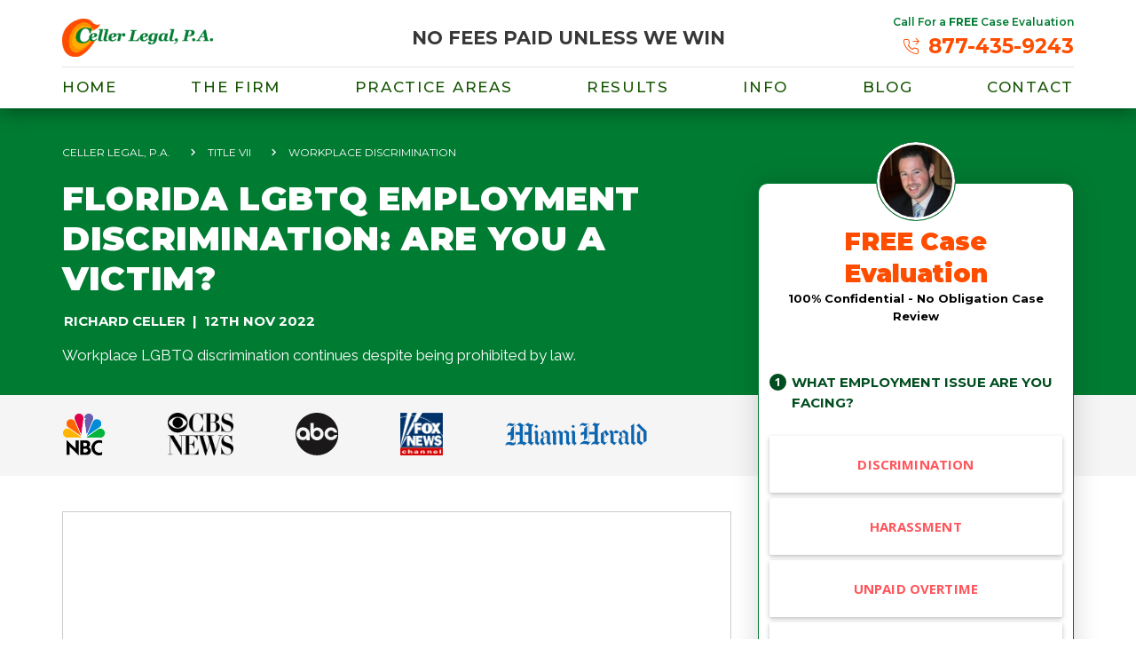

--- FILE ---
content_type: text/html; charset=UTF-8
request_url: https://www.floridaovertimelawyer.com/florida-lgbt-employment-discrimination-are-you-a-victim/
body_size: 14846
content:
<!DOCTYPE html>
<html lang="en-US">
<!-- <div class = 'emergency-header'>
    <b>COVID vaccination employer mandate inquiry?</b> <a target="_blank" href = 'https://www.floridaovertimelawyer.com/covid-vaccination-refusal-in-workplace'>Click here</a>
</div>
-->
<style>
    .emergency-header {
        width:100%;
        background: #a22d20;
        text-align: center;
        color: white;
        font-size: 14px;
        line-height: 15px;
        padding: 5px 50px;
    }

    .emergency-header a,.emergency-header a:hover {
        color: white;
    }


</style>
<head>
    <meta name="viewport" content="width=device-width, initial-scale=1.0">
    <meta charset="UTF-8">
    <script type="text/javascript">
        var pathInfo = {
            base: 'https://www.floridaovertimelawyer.com/wp-content/themes/cellerlegal/',
            css: 'css/',
            js: 'js/',
            swf: 'swf/',
        }
    </script>

    <link rel="preconnect" href="https://fonts.gstatic.com">
    
<link rel='preload' as='script' href='https://www.floridaovertimelawyer.com/wp-content/plugins/contact-form-7/includes/js/index.js?ver=5.4' data-wpacu-preload-js='1'>
<link rel='preload' as='script' href='https://www.floridaovertimelawyer.com/wp-content/plugins/responsive-accordion-and-collapse/js/bootstrap.js?ver=5.6.16' data-wpacu-preload-js='1'>
<link rel="preload" as="font" href="https://fonts.gstatic.com/s/roboto/v18/KFOmCnqEu92Fr1Mu4mxKKTU1Kg.woff2" data-wpacu-preload-font="1" crossorigin>
<link rel="preload" as="font" href="https://fonts.gstatic.com/s/opensans/v18/mem8YaGs126MiZpBA-UFVZ0bf8pkAg.woff2" data-wpacu-preload-font="1" crossorigin>

	<!-- This site is optimized with the Yoast SEO plugin v16.1.1 - https://yoast.com/wordpress/plugins/seo/ -->
	<title>Florida LGBTQ Employment Discrimination: Are You a Victim? - Celler Legal, P.A.</title><link rel="stylesheet" href="https://fonts.googleapis.com/css2?family=Raleway%3Aital%2Cwght%400%2C300%3B0%2C400%3B0%2C500%3B0%2C600%3B0%2C700%3B1%2C300%3B1%2C600&#038;ver=5.6.16&#038;family=Montserrat%3Aital%2Cwght%400%2C300%3B0%2C400%3B0%2C500%3B0%2C600%3B0%2C700%3B0%2C900%3B1%2C300&#038;ver=5.6.16&#038;family=Open+Sans%3Awght%40400%3B700&#038;ver=5.6.16&#038;family=Playfair+Display%3Aital%2Cwght%401%2C700&#038;ver=5.6.16&#038;display=swap" />
	<meta name="description" content="Legal protections exist against LGBTQ employment discrimination, here are common examples and workers rights explained in this presentation." />
	<meta name="robots" content="index, follow, max-snippet:-1, max-image-preview:large, max-video-preview:-1" />
	<link rel="canonical" href="https://www.floridaovertimelawyer.com/florida-lgbt-employment-discrimination-are-you-a-victim/" />
	<meta property="og:locale" content="en_US" />
	<meta property="og:type" content="article" />
	<meta property="og:title" content="Florida LGBTQ Employment Discrimination: Are You a Victim? - Celler Legal, P.A." />
	<meta property="og:description" content="Legal protections exist against LGBTQ employment discrimination, here are common examples and workers rights explained in this presentation." />
	<meta property="og:url" content="https://www.floridaovertimelawyer.com/florida-lgbt-employment-discrimination-are-you-a-victim/" />
	<meta property="og:site_name" content="Celler Legal, P.A." />
	<meta property="article:published_time" content="2022-11-12T20:06:53+00:00" />
	<meta property="article:modified_time" content="2022-11-21T17:19:13+00:00" />
	<meta name="twitter:card" content="summary_large_image" />
	<meta name="twitter:label1" content="Written by">
	<meta name="twitter:data1" content="Richard Celler">
	<script type="application/ld+json" class="yoast-schema-graph">{"@context":"https://schema.org","@graph":[{"@type":"WebSite","@id":"https://www.floridaovertimelawyer.com/#website","url":"https://www.floridaovertimelawyer.com/","name":"Celler Legal, P.A.","description":"No Fees Paid Unless We Win","potentialAction":[{"@type":"SearchAction","target":"https://www.floridaovertimelawyer.com/?s={search_term_string}","query-input":"required name=search_term_string"}],"inLanguage":"en-US"},{"@type":"WebPage","@id":"https://www.floridaovertimelawyer.com/florida-lgbt-employment-discrimination-are-you-a-victim/#webpage","url":"https://www.floridaovertimelawyer.com/florida-lgbt-employment-discrimination-are-you-a-victim/","name":"Florida LGBTQ Employment Discrimination: Are You a Victim? - Celler Legal, P.A.","isPartOf":{"@id":"https://www.floridaovertimelawyer.com/#website"},"datePublished":"2022-11-12T20:06:53+00:00","dateModified":"2022-11-21T17:19:13+00:00","author":{"@id":"https://www.floridaovertimelawyer.com/#/schema/person/4a970a4d9ff92348c41923fcb6e96697"},"description":"Legal protections exist against LGBTQ employment discrimination, here are common examples and workers rights explained in this presentation.","breadcrumb":{"@id":"https://www.floridaovertimelawyer.com/florida-lgbt-employment-discrimination-are-you-a-victim/#breadcrumb"},"inLanguage":"en-US","potentialAction":[{"@type":"ReadAction","target":["https://www.floridaovertimelawyer.com/florida-lgbt-employment-discrimination-are-you-a-victim/"]}]},{"@type":"BreadcrumbList","@id":"https://www.floridaovertimelawyer.com/florida-lgbt-employment-discrimination-are-you-a-victim/#breadcrumb","itemListElement":[{"@type":"ListItem","position":1,"item":{"@type":"WebPage","@id":"https://www.floridaovertimelawyer.com/","url":"https://www.floridaovertimelawyer.com/","name":"Home"}},{"@type":"ListItem","position":2,"item":{"@type":"WebPage","@id":"https://www.floridaovertimelawyer.com/blog/","url":"https://www.floridaovertimelawyer.com/blog/","name":"blog"}},{"@type":"ListItem","position":3,"item":{"@type":"WebPage","@id":"https://www.floridaovertimelawyer.com/florida-lgbt-employment-discrimination-are-you-a-victim/","url":"https://www.floridaovertimelawyer.com/florida-lgbt-employment-discrimination-are-you-a-victim/","name":"Florida LGBTQ Employment Discrimination: Are You a Victim?"}}]},{"@type":"Person","@id":"https://www.floridaovertimelawyer.com/#/schema/person/4a970a4d9ff92348c41923fcb6e96697","name":"Richard Celler","image":{"@type":"ImageObject","@id":"https://www.floridaovertimelawyer.com/#personlogo","inLanguage":"en-US","url":"https://secure.gravatar.com/avatar/96506064a608a68d44b38c2c93f6cffd?s=96&d=mm&r=g","contentUrl":"https://secure.gravatar.com/avatar/96506064a608a68d44b38c2c93f6cffd?s=96&d=mm&r=g","caption":"Richard Celler"}}]}</script>
	<!-- / Yoast SEO plugin. -->


<link rel='dns-prefetch' href='//ajax.googleapis.com' />
<link rel='dns-prefetch' href='//fonts.googleapis.com' />
<link href='https://fonts.gstatic.com' crossorigin rel='preconnect' />
<link rel="alternate" type="application/rss+xml" title="Celler Legal, P.A. &raquo; Feed" href="https://www.floridaovertimelawyer.com/feed/" />
<link rel="alternate" type="application/rss+xml" title="Celler Legal, P.A. &raquo; Comments Feed" href="https://www.floridaovertimelawyer.com/comments/feed/" />
<link   rel='preload' as='style' data-wpacu-preload-it-async='1' onload="this.onload=null;this.rel='stylesheet'" id='wpacu-preload-contact-form-7-css'  href='https://www.floridaovertimelawyer.com/wp-content/plugins/contact-form-7/includes/css/styles.css?ver=5.4' type='text/css' media='all' />
<link rel='stylesheet' id='wpsm_ac-font-awesome-front-css'  href='https://www.floridaovertimelawyer.com/wp-content/plugins/responsive-accordion-and-collapse/css/font-awesome/css/font-awesome.min.css?ver=5.6.16' type='text/css' media='all' />
<link rel='stylesheet' id='wpsm_ac_bootstrap-front-css'  href='https://www.floridaovertimelawyer.com/wp-content/plugins/responsive-accordion-and-collapse/css/bootstrap-front.css?ver=5.6.16' type='text/css' media='all' />




<link   rel='preload' as='style' data-wpacu-preload-it-async='1' onload="this.onload=null;this.rel='stylesheet'" id='wpacu-preload-cl_form-fancybox-styles-css'  href='https://www.floridaovertimelawyer.com/wp-content/themes/cellerlegal/cl_form/js/plugins/fancyBox/source/jquery.fancybox.css?ver=5.6.16' type='text/css' media='all' />
<link   rel='preload' as='style' data-wpacu-preload-it-async='1' onload="this.onload=null;this.rel='stylesheet'" id='wpacu-preload-cl_form-all-styles-css'  href='https://www.floridaovertimelawyer.com/wp-content/themes/cellerlegal/cl_form/css/all.css?ver=5.6.16' type='text/css' media='all' />
<link   rel='preload' as='style' data-wpacu-preload-it-async='1' onload="this.onload=null;this.rel='stylesheet'" id='wpacu-preload-cl_form-custom-styles-css'  href='https://www.floridaovertimelawyer.com/wp-content/themes/cellerlegal/cl_form/v3/3step/assets/css/custom.css?ver=5.6.16' type='text/css' media='all' />
<link   rel='preload' as='style' data-wpacu-preload-it-async='1' onload="this.onload=null;this.rel='stylesheet'" id='wpacu-preload-base-style-css'  href='https://www.floridaovertimelawyer.com/wp-content/themes/cellerlegal/style.css?ver=5.6.16' type='text/css' media='all' />
<link rel='stylesheet' id='base-theme-styles-css'  href='https://www.floridaovertimelawyer.com/wp-content/themes/cellerlegal/theme.css?ver=5.6.16' type='text/css' media='all' />
<script   type='text/javascript' defer src='https://ajax.googleapis.com/ajax/libs/jquery/3.3.1/jquery.min.js?ver=3.3.1' id='jquery-js'></script>
<script   type='text/javascript' defer src='https://www.floridaovertimelawyer.com/wp-content/themes/cellerlegal/js/jquery.main.js?ver=5.6.16' id='base-script-js'></script>
<link rel="https://api.w.org/" href="https://www.floridaovertimelawyer.com/wp-json/" /><link rel="alternate" type="application/json" href="https://www.floridaovertimelawyer.com/wp-json/wp/v2/posts/2423" /><link rel="EditURI" type="application/rsd+xml" title="RSD" href="https://www.floridaovertimelawyer.com/xmlrpc.php?rsd" />
<link rel="wlwmanifest" type="application/wlwmanifest+xml" href="https://www.floridaovertimelawyer.com/wp-includes/wlwmanifest.xml" /> 
<link rel='shortlink' href='https://www.floridaovertimelawyer.com/?p=2423' />
<link rel="alternate" type="application/json+oembed" href="https://www.floridaovertimelawyer.com/wp-json/oembed/1.0/embed?url=https%3A%2F%2Fwww.floridaovertimelawyer.com%2Fflorida-lgbt-employment-discrimination-are-you-a-victim%2F" />
<link rel="alternate" type="text/xml+oembed" href="https://www.floridaovertimelawyer.com/wp-json/oembed/1.0/embed?url=https%3A%2F%2Fwww.floridaovertimelawyer.com%2Fflorida-lgbt-employment-discrimination-are-you-a-victim%2F&#038;format=xml" />
<script>
		document.addEventListener( 'wpcf7mailsent', function( event ) {
			var orig = $('form.redirect').serialize();
			var newStr = orig.slice(orig.indexOf('&issue') + 1);

			// jQuery.ajax({
			// 	url: 'https://www.floridaovertimelawyer.com/additional-information-required/',
			// 	data: 'level=1&' + newStr,
			// 	type: 'POST',
			// 	success: function(data) {
			// 		// console.log(data);
			// 		window.location = 'https://www.floridaovertimelawyer.com/additional-information-required/';
			// 	}
			// });

			window.location = 'https://www.floridaovertimelawyer.com/additional-information-required/?level=1&'+ newStr;
		}, false );
		</script><link rel="icon" href="https://www.floridaovertimelawyer.com/wp-content/uploads/2020/12/cropped-logo-50x50.png" sizes="32x32" />
<link rel="icon" href="https://www.floridaovertimelawyer.com/wp-content/uploads/2020/12/cropped-logo-300x300.png" sizes="192x192" />
<link rel="apple-touch-icon" href="https://www.floridaovertimelawyer.com/wp-content/uploads/2020/12/cropped-logo-300x300.png" />
<meta name="msapplication-TileImage" content="https://www.floridaovertimelawyer.com/wp-content/uploads/2020/12/cropped-logo-300x300.png" />
<script id="wpacu-preload-async-css-fallback">
    /*! LoadCSS. [c]2017 Filament Group, Inc. MIT License */
    /* This file is meant as a standalone workflow for
	- testing support for link[rel=preload]
	- enabling async CSS loading in browsers that do not support rel=preload
	- applying rel preload css once loaded, whether supported or not.
	*/
    !function(n){"use strict";n.wpacuLoadCSS||(n.wpacuLoadCSS=function(){});var o=wpacuLoadCSS.relpreload={};if(o.support=function(){var e;try{e=n.document.createElement("link").relList.supports("preload")}catch(t){e=!1}return function(){return e}}(),o.bindMediaToggle=function(t){var e=t.media||"all";function a(){t.addEventListener?t.removeEventListener("load",a):t.attachEvent&&t.detachEvent("onload",a),t.setAttribute("onload",null),t.media=e}t.addEventListener?t.addEventListener("load",a):t.attachEvent&&t.attachEvent("onload",a),setTimeout(function(){t.rel="stylesheet",t.media="only x"}),setTimeout(a,3e3)},o.poly=function(){if(!o.support())for(var t=n.document.getElementsByTagName("link"),e=0;e<t.length;e++){var a=t[e];"preload"!==a.rel||"style"!==a.getAttribute("as")||a.getAttribute("data-wpacuLoadCSS")||(a.setAttribute("data-wpacuLoadCSS",!0),o.bindMediaToggle(a))}},!o.support()){o.poly();var t=n.setInterval(o.poly,500);n.addEventListener?n.addEventListener("load",function(){o.poly(),n.clearInterval(t)}):n.attachEvent&&n.attachEvent("onload",function(){o.poly(),n.clearInterval(t)})}"undefined"!=typeof exports?exports.wpacuLoadCSS=wpacuLoadCSS:n.wpacuLoadCSS=wpacuLoadCSS}("undefined"!=typeof global?global:this);
</script>        <!-- Global site tag (gtag.js) - Google Analytics -->
        <script data-rocketlazyloadscript='https://www.googletagmanager.com/gtag/js?id=UA-50776614-1' async ></script>
        <script data-rocketlazyloadscript='[data-uri]' ></script>
        <!-- Global site tag (gtag.js) - Google Analytics -->
        <!-- Google Tag Manager -->
        <script data-rocketlazyloadscript='[data-uri]' ></script>
        <!-- End Google Tag Manager -->

        </head>
<body class="post-template-default single single-post postid-2423 single-format-standard wp-custom-logo">
<!-- Google Tag Manager (noscript) -->
<noscript><iframe src="https://www.googletagmanager.com/ns.html?id=GTM-PW7BRJK"
                  height="0" width="0" style="display:none;visibility:hidden"></iframe></noscript>
<!-- End Google Tag Manager (noscript) -->
<div id="wrapper">
    <header id="header">
        <div class="header-top">
            <div class="container">
                <strong class="slogan">No Fees Paid Unless We Win</strong>
                                    <strong class="logo" itemscope itemtype="http://schema.org/Brand">
                        <a href="https://www.floridaovertimelawyer.com/" class="custom-logo-link" rel="home"><img width="324" height="83" src="https://www.floridaovertimelawyer.com/wp-content/uploads/2020/12/logo.png" class="custom-logo" alt="Celler Legal, P.A." srcset="https://www.floridaovertimelawyer.com/wp-content/uploads/2020/12/logo.png 324w, https://www.floridaovertimelawyer.com/wp-content/uploads/2020/12/logo-300x77.png 300w" sizes="(max-width: 324px) 100vw, 324px" /></a>                    </strong>
                                <div class="call-block">
	<span class="title">Call For a <b>FREE</b> Case Evaluation</span>	<a href="tel:8774359243"><i class="icon-phone"></i><strong>877-435-9243</strong></a></div>
                <a href="#" class="nav-opener"><span></span></a>
            </div>
        </div>
        <div class="container">
            <div class="drop">
                <nav id="nav" class="menu-primary-menu-container"><ul id="menu-primary-menu" class="menu"><li id="menu-item-4366" class="menu-item menu-item-type-post_type menu-item-object-page menu-item-home menu-item-4366"><a href="https://www.floridaovertimelawyer.com/">Home</a></li>
<li id="menu-item-4468" class="menu-item menu-item-type-custom menu-item-object-custom menu-item-has-children menu-item-4468"><a href="#">THE FIRM</a>
<ul class="submenu">
	<li id="menu-item-3755" class="menu-item menu-item-type-post_type menu-item-object-page menu-item-3755"><a href="https://www.floridaovertimelawyer.com/about-us/">Who We Are</a></li>
	<li id="menu-item-3819" class="menu-item menu-item-type-post_type menu-item-object-page menu-item-3819"><a href="https://www.floridaovertimelawyer.com/about-us/richard-celler/">Attorney Richard Celler</a></li>
	<li id="menu-item-3820" class="menu-item menu-item-type-post_type menu-item-object-page menu-item-3820"><a href="https://www.floridaovertimelawyer.com/about-us/attorney-noah-e-storch/">Attorney Noah E. Storch</a></li>
	<li id="menu-item-3821" class="menu-item menu-item-type-post_type menu-item-object-page menu-item-3821"><a href="https://www.floridaovertimelawyer.com/about-us/andres-kroboth/">Attorney Andres Kroboth</a></li>
	<li id="menu-item-3823" class="menu-item menu-item-type-post_type menu-item-object-page menu-item-3823"><a href="https://www.floridaovertimelawyer.com/about-us/german-beard/">Attorney German Beard</a></li>
	<li id="menu-item-5306" class="menu-item menu-item-type-post_type menu-item-object-page menu-item-5306"><a href="https://www.floridaovertimelawyer.com/about-us/tanner-borges/">Attorney Tanner Borges</a></li>
	<li id="menu-item-4703" class="menu-item menu-item-type-post_type menu-item-object-page menu-item-4703"><a href="https://www.floridaovertimelawyer.com/about-us/ammoie-buchanan/">Attorney Ammoie Buchanan</a></li>
	<li id="menu-item-5328" class="menu-item menu-item-type-post_type menu-item-object-page menu-item-5328"><a href="https://www.floridaovertimelawyer.com/about-us/attorney-jeremy-jackson/">Attorney Jeremy Jackson</a></li>
</ul>
</li>
<li id="menu-item-4276" class="menu-item menu-item-type-custom menu-item-object-custom menu-item-has-children menu-item-4276"><a href="#">Practice Areas</a>
<ul class="submenu">
	<li id="menu-item-3827" class="menu-item menu-item-type-post_type menu-item-object-page menu-item-3827"><a href="https://www.floridaovertimelawyer.com/practice-areas/overtime-and-unpaid-wages-attorney/">Overtime and Unpaid Wages</a></li>
	<li id="menu-item-3829" class="menu-item menu-item-type-post_type menu-item-object-page menu-item-3829"><a href="https://www.floridaovertimelawyer.com/practice-areas/whistleblower-protection-attorney/">Whistleblower Protection</a></li>
	<li id="menu-item-3828" class="menu-item menu-item-type-post_type menu-item-object-page menu-item-3828"><a href="https://www.floridaovertimelawyer.com/practice-areas/sexual-and-other-harassment-attorney/">Sexual and Other Harassment</a></li>
	<li id="menu-item-3826" class="menu-item menu-item-type-post_type menu-item-object-page menu-item-3826"><a href="https://www.floridaovertimelawyer.com/practice-areas/family-medical-leave-act-protection-attorney/">Family Medical Leave Act Protection</a></li>
	<li id="menu-item-3830" class="menu-item menu-item-type-post_type menu-item-object-page menu-item-3830"><a href="https://www.floridaovertimelawyer.com/practice-areas/wrongful-termination-attorney/">Wrongful Termination</a></li>
	<li id="menu-item-3825" class="menu-item menu-item-type-post_type menu-item-object-page menu-item-3825"><a href="https://www.floridaovertimelawyer.com/practice-areas/discrimination-attorney/">Discrimination</a></li>
	<li id="menu-item-4586" class="menu-item menu-item-type-post_type menu-item-object-page menu-item-4586"><a href="https://www.floridaovertimelawyer.com/practice-areas/denied-cobra-insurance-benefits/">Denied Florida COBRA Insurance Benefits?</a></li>
</ul>
</li>
<li id="menu-item-4455" class="menu-item menu-item-type-custom menu-item-object-custom menu-item-has-children menu-item-4455"><a href="#">results</a>
<ul class="submenu">
	<li id="menu-item-4454" class="menu-item menu-item-type-post_type menu-item-object-page menu-item-4454"><a href="https://www.floridaovertimelawyer.com/about-us/our-past-results/">Why We Win</a></li>
	<li id="menu-item-4361" class="menu-item menu-item-type-post_type menu-item-object-page menu-item-4361"><a href="https://www.floridaovertimelawyer.com/testimonials/">Testimonials</a></li>
</ul>
</li>
<li id="menu-item-3694" class="menu-item menu-item-type-custom menu-item-object-custom menu-item-has-children menu-item-3694"><a href="#">info</a>
<ul class="submenu">
	<li id="menu-item-3833" class="menu-item menu-item-type-post_type menu-item-object-page menu-item-3833"><a href="https://www.floridaovertimelawyer.com/florida-employee-resources/">Employee Resources</a></li>
	<li id="menu-item-3834" class="menu-item menu-item-type-post_type menu-item-object-page menu-item-3834"><a href="https://www.floridaovertimelawyer.com/faqs/">FAQ’s</a></li>
	<li id="menu-item-4444" class="menu-item menu-item-type-post_type menu-item-object-page menu-item-4444"><a href="https://www.floridaovertimelawyer.com/news-media/">News &#038; Media</a></li>
</ul>
</li>
<li id="menu-item-3836" class="menu-item menu-item-type-post_type menu-item-object-page current_page_parent menu-item-has-children menu-item-3836"><a href="https://www.floridaovertimelawyer.com/blog/">blog</a>
<ul class="submenu">
	<li id="menu-item-3847" class="menu-item menu-item-type-taxonomy menu-item-object-category menu-item-3847"><a href="https://www.floridaovertimelawyer.com/category/age-discrimination/">Age Discrimination</a></li>
	<li id="menu-item-3844" class="menu-item menu-item-type-taxonomy menu-item-object-category menu-item-3844"><a href="https://www.floridaovertimelawyer.com/category/discrimination-3/">Discrimination</a></li>
	<li id="menu-item-3842" class="menu-item menu-item-type-taxonomy menu-item-object-category current-post-ancestor active current-post-parent menu-item-3842"><a href="https://www.floridaovertimelawyer.com/category/employment-discrimination-in-florida/">Employment Discrimination in Florida</a></li>
	<li id="menu-item-3837" class="menu-item menu-item-type-taxonomy menu-item-object-category menu-item-3837"><a href="https://www.floridaovertimelawyer.com/category/employment-law-2/">Employment Law</a></li>
	<li id="menu-item-3840" class="menu-item menu-item-type-taxonomy menu-item-object-category menu-item-3840"><a href="https://www.floridaovertimelawyer.com/category/family-and-medical-leave-act-in-florida/">Family and Medical Leave Act in Florida</a></li>
	<li id="menu-item-3845" class="menu-item menu-item-type-taxonomy menu-item-object-category menu-item-3845"><a href="https://www.floridaovertimelawyer.com/category/family-medical-leave-act-protection/">Family Medical Leave Act Protection</a></li>
	<li id="menu-item-3848" class="menu-item menu-item-type-taxonomy menu-item-object-category menu-item-3848"><a href="https://www.floridaovertimelawyer.com/category/gender-discrimination/">Gender Discrimination</a></li>
	<li id="menu-item-3843" class="menu-item menu-item-type-taxonomy menu-item-object-category menu-item-3843"><a href="https://www.floridaovertimelawyer.com/category/minimum-wages/">Minimum Wages</a></li>
	<li id="menu-item-3841" class="menu-item menu-item-type-taxonomy menu-item-object-category menu-item-3841"><a href="https://www.floridaovertimelawyer.com/category/overtime-claims/">Overtime Claims</a></li>
	<li id="menu-item-3849" class="menu-item menu-item-type-taxonomy menu-item-object-category menu-item-3849"><a href="https://www.floridaovertimelawyer.com/category/pregnancy-discrimination/">Pregnancy Discrimination</a></li>
</ul>
</li>
<li id="menu-item-4501" class="menu-item menu-item-type-post_type menu-item-object-page menu-item-4501"><a href="https://www.floridaovertimelawyer.com/contact-us/">Contact</a></li>
</ul></nav><a class="btn btn-secondary" href="tel:8774359243" target="_self">Free case evaluation</a>            </div>
        </div>
    </header>
    <main id="main">		<section class="answer-section " >
		<div class="container">
			<div class="text-block">
				<nav><ol class="breadcrumbs">
<li>Celler Legal, P.A.</li>
<li>Title VII</li>
<li>Workplace Discrimination</li>
</ol>
</nav>				<h1 class="h2">Florida LGBTQ Employment Discrimination: Are You a Victim?</h1>				<ul class="post-info">
					<li>Richard Celler</li>
					<li><time datetime="2022-11-12">12th Nov 2022</li>
				</ul>
				<p>Workplace LGBTQ discrimination continues despite being prohibited by law.</p>
			</div>
		</div>
	</section>
		<div class="main-content">
		<div class="container">
			<div class="row">
				<aside id="sidebar">
				<div class="widget-odd widget-last widget-first widget-1 widget evaluation-block widget-aside-form" id="widget-aside-form-2">			<div class="img-block bg-img" style="background-image: url(https://www.floridaovertimelawyer.com/wp-content/uploads/2020/12/img-01-150x150.jpg);"></div>			<h2>FREE Case Evaluation</h2>			<strong class="subtitle">100% Confidential - No Obligation Case Review</strong>			<form id="p1-form" class="form formStep p1-form  p1-form-v3" method="post" action="https://www.floridaovertimelawyer.com/wp-content/themes/cellerlegal/cl_form/intake.php">
	<input id="type" type="hidden" name="type" value="151">
	<!-- step 1  -->
	<div class="form-group-block">
		<div class="step1 p1-form__step-1 p1-form__step">
			<fieldset class="">
				<div class="formTitle">
					<span class="label" data-number="1">What Employment Issue Are You Facing?</span>
				</div>
				<div class="singleColumn">
					<section class="boxSwipe boxSwipeSingle">
						<section class="text-platinum grid-fluid l-content l-clearfix">
							<div>
								<div class="cta-bar boxSwipeContent">
									<div class="inputGroup button1 button-large buttonWidth">
										<input id="amount_id2" name="IssueFacing" value = "Discrimination" type="radio" />
										<label class="label-btn" for="amount_id2">Discrimination</label>
									</div>
								</div>
							</div>
						</section>
					</section>
					<section class="boxSwipe boxSwipeSingle">
						<section class="text-platinum grid-fluid l-content l-clearfix">
							<div>
								<div class="cta-bar boxSwipeContent">
									<div class="inputGroup button1 button-large buttonWidth">
										<input id="amount_id3" name="IssueFacing" value = "Harassment" type="radio" />
										<label class="label-btn" for="amount_id3">Harassment</label>
									</div>
								</div>
							</div>
						</section>
					</section>
					<section class="boxSwipe boxSwipeSingle">
						<section class="text-platinum grid-fluid l-content l-clearfix">
							<div>
								<div class="cta-bar boxSwipeContent">
									<div class="inputGroup button1 button-large buttonWidth">
										<input id="amount_id4" name="IssueFacing" value = "Unpaid Overtime" type="radio" />
										<label class="label-btn" for="amount_id4">Unpaid Overtime</label>
									</div>
								</div>
							</div>
						</section>
					</section>
					<section class="boxSwipe boxSwipeSingle">
						<section class="text-platinum grid-fluid l-content l-clearfix">
							<div>
								<div class="cta-bar boxSwipeContent">
									<div class="inputGroup button1 button-large buttonWidth">
										<input id="amount_id5" name="IssueFacing" value = "Retaliation" type="radio" />
										<label class="label-btn" for="amount_id5">Retaliation</label>
									</div>

								</div>
							</div>
						</section>
					</section>
					<section class="boxSwipe boxSwipeSingle">
						<section class="text-platinum grid-fluid l-content l-clearfix">
							<div>
								<div class="cta-bar boxSwipeContent">
									<div class="inputGroup button1 button-large buttonWidth">
										<input id="amount_id6" name="IssueFacing" value = "Other" type="radio" />
										<label class="label-btn" for="amount_id6">Other</label>
									</div>

								</div>
							</div>
						</section>
					</section>
					<button type="button" class="btn btn-secondary button button1 button-large buttonCustomColor buttonWidth">GET HELP NOW</button>
				</div>
			</fieldset>
		</div>
		<div class="step2 p1-form__step-2 p1-form__step">
			<!-- step 2 -->
			<fieldset class="">
				<div class="formTitle">
					<span class="label" data-number="2">
						Are you currently working with an attorney?
					</span>
				</div>
				<div class="singleColumn">
					<section class="boxSwipe boxSwipeSingle">
						<section class="text-platinum grid-fluid l-content l-clearfix">
							<div>
								<div class="cta-bar boxSwipeContent">
									<div class="inputGroup button1 button-large buttonWidth">
										<input id="WorkingWithAttorney1" name="WorkingWithAttorney" type="radio" value = "Yes" />
										<label class="label-btn" for="WorkingWithAttorney1">Yes</label>
									</div>
								</div>
							</div>
						</section>
					</section>
					<section class="boxSwipe boxSwipeSingle">
						<section class="text-platinum grid-fluid l-content l-clearfix">
							<div>
								<div class="cta-bar boxSwipeContent">
									<div class="inputGroup button1 button-large buttonWidth">
										<input id="WorkingWithAttorney2" name="WorkingWithAttorney" type="radio" value = "No" />
										<label class="label-btn" for="WorkingWithAttorney2">No</label>
									</div>
								</div>
							</div>
						</section>
					</section>
				</div>
				<button type="button" class="btn btn-secondary button button1 button-large buttonCustomColor buttonWidth">CONTINUE</button>
			</fieldset>
		</div>

		<div class="step3 p1-form__step-3 p1-form__step">
			<fieldset class="">
				<div class="formTitle">
					<span class="label" data-number="3">
						Do you work for the U.S. Government or Gov. agency?
					</span>
				</div>
				<div class="singleColumn">
					<section class="boxSwipe boxSwipeSingle">
						<section class="text-platinum grid-fluid l-content l-clearfix">
							<div>
								<div class="cta-bar boxSwipeContent">
									<div class="inputGroup button1 button-large buttonWidth">
										<input data-action="https://www.floridaovertimelawyer.com/wp-content/themes/cellerlegal/cl_form/disqual.php" id="govt_employee2" name="GovtEmployee" value ="Yes" type="radio" />
										<label class="label-btn" for="govt_employee2">Yes</label>
									</div>
								</div>
							</div>
						</section>
					</section>
					<section class="boxSwipe boxSwipeSingle">
						<section class="text-platinum grid-fluid l-content l-clearfix">
							<div>
								<div class="cta-bar boxSwipeContent">
									<div class="inputGroup button1 button-large buttonWidth">
										<input id="govt_employee3" name="GovtEmployee" value = "No" type="radio" />
										<label class="label-btn" for="govt_employee3">No</label>
									</div>
								</div>
							</div>
						</section>
					</section>
				</div>
				<button type="button" class="btn btn-secondary button button1 button-large buttonCustomColor buttonWidth">CONTINUE</button>
			</fieldset>
		</div>
		<div class="step4 p1-form__step-4 p1-form__step">
			<fieldset class="">
				<div class="formTitle">
					<span class="label" data-number="4">
						Have you signed a separation agreement waiving your rights (prohibiting suing)?
					</span>
				</div>
				<div class="singleColumn">
					<section class="boxSwipe boxSwipeSingle">
						<section class="text-platinum grid-fluid l-content l-clearfix">
							<div>
								<div class="cta-bar boxSwipeContent">
									<div class="inputGroup button1 button-large buttonWidth">
										<input id="SignedSeparation1" name="SignedSeparation" value = "Yes" type="radio" />
										<label class="label-btn" for="SignedSeparation1">Yes</label>
									</div>
								</div>
							</div>
						</section>
					</section>
					<section class="boxSwipe boxSwipeSingle">
						<section class="text-platinum grid-fluid l-content l-clearfix">
							<div>
								<div class="cta-bar boxSwipeContent">
									<div class="inputGroup button1 button-large buttonWidth">
										<input id="SignedSeparation2" name="SignedSeparation" value = "No" type="radio" />
										<label class="label-btn" for="SignedSeparation2">No</label>
									</div>
								</div>
							</div>
						</section>
					</section>
				</div>
				<button type="button" class="btn btn-secondary button button1 button-large buttonCustomColor buttonWidth">CONTINUE</button>
			</fieldset>
		</div>
	</div>
</form>			</div>				
	<div id="list-holder-mobile"></div>
			<div id="sidebar-holder-desktop">
		<div class="clone-block" id="clone-block">
						<div class="widget-odd widget-first widget-1 widget widget_contacts" id="widget-contacts-3">				<h3 class="h1">Contact us to discuss your claim</h3>		
				<ul class="phone-list">
										<li>
						<strong class="office">TOLL FREE</strong>
						<a href="tel:8663449243">866-344-WAGE (9243)</a>											</li>						
										<li>
						<strong class="office">MAIN TOLL FREE</strong>
						<a href="tel:8774359243">877-435-9243</a>											</li>						
										<li>
						<strong class="office">BROWARD</strong>
						<a href="tel:9549037475">954-903-7475</a>											</li>						
										<li>
						<strong class="office">TAMPA</strong>
						<a href="tel:8133710799">813-371-0799</a>											</li>						
										<li>
						<strong class="office">ORLANDO</strong>
						<a href="tel:4072611920">407-261-1920</a>											</li>						
										<li>
						<strong class="office">SPACE COAST</strong>
						<a href="tel:3212064030">321-206-4030</a>											</li>						
										<li>
						<strong class="office">DADE</strong>
						<a href="tel:3053512393">305-351-2393</a>											</li>						
										<li>
						<strong class="office">FT-MYERS</strong>
						<a href="tel:2395675765">239-567-5765</a>											</li>						
										<li>
						<strong class="office">JACKSONVILLE</strong>
						<a href="tel:9044353310">904-435-3310</a>											</li>						
										<li>
						<strong class="office">GAINESVILLE</strong>
						<a href="tel:3522244200">352-224-4200</a>											</li>						
										<li>
						<strong class="office">Or Email Us Below:</strong>
												<a href="/cdn-cgi/l/email-protection#[base64]">&#114;&#105;c&#104;a&#114;d&#64;&#102;lo&#114;&#105;d&#97;&#111;&#118;erti&#109;el&#97;&#119;&#121;er&#46;&#99;&#111;m</a>					</li>						
									</ul>
			</div>					<div class="widget-even widget-2 widget widget-results" id="widget-results-2">			<h3 class="h1">Our past results</h3>			<div class="results-slider-holder">
				<div class="results-slider">
											<div class="slide">
							<div class="info-card">
								<strong class="category">Class action</strong>								<strong class="number">$1,750,000</strong>							</div>							
						</div>
											<div class="slide">
							<div class="info-card">
								<strong class="category">Class action</strong>								<strong class="number">$3 Million</strong>							</div>							
						</div>
											<div class="slide">
							<div class="info-card">
								<strong class="category">Class action</strong>								<strong class="number">$6 Million</strong>							</div>							
						</div>
											<div class="slide">
							<div class="info-card">
								<strong class="category">Class action</strong>								<strong class="number">$675,000</strong>							</div>							
						</div>
											<div class="slide">
							<div class="info-card">
								<strong class="category">Individual Discrimination</strong>								<strong class="number">$35,000</strong>							</div>							
						</div>
											<div class="slide">
							<div class="info-card">
								<strong class="category">Individual Discrimination</strong>								<strong class="number">$365,000</strong>							</div>							
						</div>
									</div>
				<div class="slick-navigation">
					<div class="slick-progress">
						<span class="current-num"></span>
						<span class="common-num"></span>
					</div>
				</div>
			</div>
			</div>					<div class="widget-odd widget-3 widget widget_places" id="widget-places-2">				<h3 class="h1">address</h3>		
				<ul class="address-list">
										<li>
						<i class="icon-pin"></i>
						<address>Richard Celler Legal, PA <br />
7951 SW 6th Street<br />
Suite 316<br />
Plantation, FL 33324</address>
						<span class="tel">Phone: <a href="tel:9549037475">954-903-7475</a></span>					</li>
										<li>
						<i class="icon-pin"></i>
						<address>401 East Jackson Street (SunTrust Tower), Suite 2340 Tampa, FL 33602<br />
Available for Consultation</address>
											</li>
										<li>
						<i class="icon-pin"></i>
						<address>301 W Bay Street<br />
Suite 1400<br />
Jacksonville, FL 23801 Available for Consultation</address>
											</li>
										<li>
						<i class="icon-pin"></i>
						<address>Lucerne Executive Center<br />
100 W. Lucerne Circle Suite 200 Orlando, FL 32801<br />
Available for Consultation</address>
											</li>
									</ul>
			</div>					<div class="widget-even widget-4 widget widget_logos" id="widget-logos-3">				<h3>AWARDS &#038; RECOGNITIONS</h3>		
				<ul class="awards-list">
										<li>
												<img src="https://www.floridaovertimelawyer.com/wp-content/uploads/2021/02/superlawyers.png" alt="image description">				
											</li>
										<li>
												<img src="https://www.floridaovertimelawyer.com/wp-content/uploads/2021/02/Avvo-clientschoice.png" alt="image description">				
											</li>
										<li>
												<img src="https://www.floridaovertimelawyer.com/wp-content/uploads/2021/02/avvo-topcontributor.png" alt="image description">				
											</li>
										<li>
												<img src="https://www.floridaovertimelawyer.com/wp-content/uploads/2021/02/million-dollar-advocates.png" alt="image description">				
											</li>
										<li>
												<img src="https://www.floridaovertimelawyer.com/wp-content/uploads/2021/02/pro-bono.png" alt="image description">				
											</li>
									</ul>
			</div>					<div class="widget-odd widget-5 widget widget_testimonials" id="widget-testimonials-2">				<h3 class="h1">Testimonials</h3>		
				<ul class="testimonials-list">
										<li>
												<a href="https://www.youtube.com/embed/ei10X_SRdp0" class="lightbox bg-img" style="background-image: url(https://www.floridaovertimelawyer.com/wp-content/uploads/2018/07/thnks-testimonial-369x212.jpg);"></a>
					</li>
										<li>
												<a href="https://www.youtube.com/embed/5l_SNLuz_Lk" class="lightbox bg-img" style="background-image: url(https://www.floridaovertimelawyer.com/wp-content/uploads/2017/06/athome-testimonial-from-client-369x212.jpg);"></a>
					</li>
										<li>
												<a href="https://youtu.be/fZrnEK67zzQ" class="lightbox bg-img" style="background-image: url(https://www.floridaovertimelawyer.com/wp-content/uploads/2021/02/dale-discrimination-testimonial-369x212.jpg);"></a>
					</li>
									</ul>
			</div>					<div class="widget-even widget-last widget-6 widget review-block" id="widget-reviews-2">			<div class="review-block">			
				<h3 class="h1">Client reviews</h3>					
									<img src="https://www.floridaovertimelawyer.com/wp-content/uploads/2020/12/avvo.png" alt="logo">					<strong class="description">UNPAID OVERTIME CASE - This is the attorney attorneys go to....</strong>											<ul class="stars-list five-star">
							<li><i class="icon-star 0"></i></li><li><i class="icon-star 1"></i></li><li><i class="icon-star 2"></i></li><li><i class="icon-star 3"></i></li><li><i class="icon-star 4"></i></li>						</ul>
																<span class="review-info">
							Posted by Rosana 
							<time datetime="2018-03-15">March 15, 2018</time>						</span>
										<div class="text-block">I didn't know Richard Celler, but he came highly recommended in a couple online networking groups, when I was looking for someone to help my daughter with an employment issue. He was honest with us and looked not just at the legal issues but pointed out some risks to her personally that I had not considered. A lawyer's primary fiduciary duty is to always put their client's interests above their own. Yet so many lawyers do what lines their pockets whether it helps the client or not. Anyone who is an attorney knows, that we face a barrage of questions and "consultations" from family members any time anything comes up. Richard Celler gave my daughter the same thoughtful advice and care, that I reserve for family and friends who call to "get my take" on something. I'm not inclined to forget how he treated us. INTEGRITY is the word that comes to mind.</div>							</div>
			</div>				</div>
	</div>
	</aside>
				<div class="content">
											<div id="list-holder-desktop">
	<ul class="clients-list" id="clients-list">
				<li>			
			<img src="https://www.floridaovertimelawyer.com/wp-content/uploads/2020/12/client-logo-01-1.png" alt="image description">				
		</li>
				<li>			
			<img src="https://www.floridaovertimelawyer.com/wp-content/uploads/2020/12/client-logo-02-1.png" alt="image description">				
		</li>
				<li>			
			<img src="https://www.floridaovertimelawyer.com/wp-content/uploads/2020/12/client-logo-04-1.svg" alt="image description">				
		</li>
				<li>			
			<img src="https://www.floridaovertimelawyer.com/wp-content/uploads/2020/12/client-logo-03-1.png" alt="image description">				
		</li>
				<li>			
			<img src="https://www.floridaovertimelawyer.com/wp-content/uploads/2020/12/client-logo-05-1.png" alt="image description">				
		</li>
			</ul>
</div>
						<p><center><iframe src="//www.slideshare.net/slideshow/embed_code/key/6TiscS7PymKp9S" width="512" height="421" frameborder="0" marginwidth="0" marginheight="0" scrolling="no" style="border:1px solid #CCC; border-width:1px; margin-bottom:5px; max-width: 100%;" allowfullscreen> </iframe> </p>
<div style="margin-bottom:5px"> <strong> <a href="//www.slideshare.net/cellerlawfl/florida-lgbt-employment-discrimination-are-you-a-victim" title="Florida LGBT Employment Discrimination: Are You a Victim" target="_blank" rel="noopener">Florida LGBT Employment Discrimination: Are You a Victim</a> </strong> from <strong><a href="//www.slideshare.net/cellerlawfl" target="_blank" rel="noopener">Richard Celler</a></strong> </div>
<p></center></p>
<p>Recently, a major victory occurred with SCOTUS’s same-sex marriage ruling; however, discrimination continues to occur in other areas, such as the workplace. Learn more about LGBT employment discrimination in this presentation.</p>
						

									</div>
			</div>
		</div>
	</div>
		<div class="info-holder">
		<div class="container">
			<div id="sidebar-holder-mobile"></div>
		</div>
	</div>
				<section class="evaluation-section evaluation-steps-form">
	<div class="container">
				<div class="title-block">
			<h1>FREE <span>Case Evaluation</span></h1>			<strong class="subtitle">100% Confidential - No Obligation Case Review</strong>		</div>
				<form id="p2-form" class="form formStep p1-form  p1-form-v3" method="post" action="https://www.floridaovertimelawyer.com/wp-content/themes/cellerlegal/cl_form/intake.php">
	<input id="type" type="hidden" name="type" value="151">
	<!-- step 1  -->
	<div class="form-group-block">
		<div class="step1 p1-form__step-1 p1-form__step">
			<fieldset class="">
				<div class="formTitle">
					<span class="label" data-number="1">What Employment Issue Are You Facing?</span>
				</div>
				<div class="singleColumn">
					<section class="boxSwipe boxSwipeSingle">
						<section class="text-platinum grid-fluid l-content l-clearfix">
							<div>
								<div class="cta-bar boxSwipeContent">
									<div class="inputGroup button1 button-large buttonWidth">
										<input id="amount_id_2" name="IssueFacing" value = "Discrimination" type="radio" />
										<label class="label-btn" for="amount_id_2">Discrimination</label>
									</div>
								</div>
							</div>
						</section>
					</section>
					<section class="boxSwipe boxSwipeSingle">
						<section class="text-platinum grid-fluid l-content l-clearfix">
							<div>
								<div class="cta-bar boxSwipeContent">
									<div class="inputGroup button1 button-large buttonWidth">
										<input id="amount_id_3" name="IssueFacing" value = "Harassment" type="radio" />
										<label class="label-btn" for="amount_id_3">Harassment</label>
									</div>
								</div>
							</div>
						</section>
					</section>
					<section class="boxSwipe boxSwipeSingle">
						<section class="text-platinum grid-fluid l-content l-clearfix">
							<div>
								<div class="cta-bar boxSwipeContent">
									<div class="inputGroup button1 button-large buttonWidth">
										<input id="amount_id_4" name="IssueFacing" value = "Unpaid Overtime" type="radio" />
										<label class="label-btn" for="amount_id_4">Unpaid Overtime</label>
									</div>
								</div>
							</div>
						</section>
					</section>
					<section class="boxSwipe boxSwipeSingle">
						<section class="text-platinum grid-fluid l-content l-clearfix">
							<div>
								<div class="cta-bar boxSwipeContent">
									<div class="inputGroup button1 button-large buttonWidth">
										<input id="amount_id_5" name="IssueFacing" value = "Retaliation" type="radio" />
										<label class="label-btn" for="amount_id_5">Retaliation</label>
									</div>

								</div>
							</div>
						</section>
					</section>
					<section class="boxSwipe boxSwipeSingle">
						<section class="text-platinum grid-fluid l-content l-clearfix">
							<div>
								<div class="cta-bar boxSwipeContent">
									<div class="inputGroup button1 button-large buttonWidth">
										<input id="amount_id_6" name="IssueFacing" value = "Other" type="radio" />
										<label class="label-btn" for="amount_id_6">Other</label>
									</div>

								</div>
							</div>
						</section>
					</section>
					<button type="button" class="btn btn-secondary button button1 button-large buttonCustomColor buttonWidth">GET STARTED NOW</button>
				</div>
			</fieldset>
		</div>
		<div class="step2 p1-form__step-2 p1-form__step">
			<!-- step 2 -->
			<fieldset class="">
				<div class="formTitle">
					<span class="label" data-number="2">
						Are you currently working with an attorney?
					</span>
				</div>
				<div class="singleColumn">
					<section class="boxSwipe boxSwipeSingle">
						<section class="text-platinum grid-fluid l-content l-clearfix">
							<div>
								<div class="cta-bar boxSwipeContent">
									<div class="inputGroup button1 button-large buttonWidth">
										<input id="WorkingWithAttorney_1" name="WorkingWithAttorney" type="radio" value = "Yes" />
										<label class="label-btn" for="WorkingWithAttorney_1">Yes</label>
									</div>
								</div>
							</div>
						</section>
					</section>
					<section class="boxSwipe boxSwipeSingle">
						<section class="text-platinum grid-fluid l-content l-clearfix">
							<div>
								<div class="cta-bar boxSwipeContent">
									<div class="inputGroup button1 button-large buttonWidth">
										<input id="WorkingWithAttorney_2" name="WorkingWithAttorney" type="radio" value = "No" />
										<label class="label-btn" for="WorkingWithAttorney_2">No</label>
									</div>
								</div>
							</div>
						</section>
					</section>
				</div>
				<button type="button" class="btn btn-secondary button button1 button-large buttonCustomColor buttonWidth">CONTINUE</button>
			</fieldset>
		</div>
		<div class="step3 p1-form__step-3 p1-form__step">
			<fieldset class="">
				<div class="formTitle">
					<span class="label" data-number="3">
						How many employees work for your company (within 75 miles)?
					</span>
				</div>
				<div class="singleColumn">
					<section class="boxSwipe boxSwipeSingle">
						<section class="text-platinum grid-fluid l-content l-clearfix">
							<div>
								<div class="cta-bar boxSwipeContent">
									<div class="inputGroup button1 button-large buttonWidth">
										<input id="NumberOfEmployees_1" name="NumberOfEmployees" value ="0-9" type="radio" />
										<label class="label-btn" for="NumberOfEmployees_1">0-9</label>
									</div>
								</div>
							</div>
						</section>
					</section>
					<section class="boxSwipe boxSwipeSingle">
						<section class="text-platinum grid-fluid l-content l-clearfix">
							<div>
								<div class="cta-bar boxSwipeContent">
									<div class="inputGroup button1 button-large buttonWidth">
										<input id="NumberOfEmployees_2" name="NumberOfEmployees" value ="10-14" type="radio" />
										<label class="label-btn" for="NumberOfEmployees_2">10-14</label>
									</div>
								</div>
							</div>
						</section>
					</section>
					<section class="boxSwipe boxSwipeSingle">
						<section class="text-platinum grid-fluid l-content l-clearfix">
							<div>
								<div class="cta-bar boxSwipeContent">
									<div class="inputGroup button1 button-large buttonWidth">
										<input id="NumberOfEmployees_3" name="NumberOfEmployees" value ="15-49" type="radio" />
										<label class="label-btn" for="NumberOfEmployees_3">15-49</label>
									</div>
								</div>
							</div>
						</section>
					</section>
					<section class="boxSwipe boxSwipeSingle">
						<section class="text-platinum grid-fluid l-content l-clearfix">
							<div>
								<div class="cta-bar boxSwipeContent">
									<div class="inputGroup button1 button-large buttonWidth">
										<input id="NumberOfEmployees_4" name="NumberOfEmployees" value = "50+" type="radio" />
										<label class="label-btn" for="NumberOfEmployees_4">50+</label>
									</div>
								</div>
							</div>
						</section>
					</section>
				</div>
				<button type="button" class="btn btn-secondary button button1 button-large buttonCustomColor buttonWidth">CONTINUE</button>
			</fieldset>
		</div>
		<div class="step4 p1-form__step-4 p1-form__step">
			<fieldset class="">
				<div class="formTitle">
					<span class="label" data-number="4">
						Do you work for the U.S. government or a governmental agency?
					</span>
				</div>
				<div class="singleColumn">
					<section class="boxSwipe boxSwipeSingle">
						<section class="text-platinum grid-fluid l-content l-clearfix">
							<div>
								<div class="cta-bar boxSwipeContent">
									<div class="inputGroup button1 button-large buttonWidth">
										<input id="govt_employee_2" data-action="https://www.floridaovertimelawyer.com/wp-content/themes/cellerlegal/cl_form/disqual.php" name="GovtEmployee" value ="Yes" type="radio" />
										<label class="label-btn" for="govt_employee_2">Yes</label>
									</div>
								</div>
							</div>
						</section>
					</section>
					<section class="boxSwipe boxSwipeSingle">
						<section class="text-platinum grid-fluid l-content l-clearfix">
							<div>
								<div class="cta-bar boxSwipeContent">
									<div class="inputGroup button1 button-large buttonWidth">
										<input id="govt_employee_3" name="GovtEmployee" value = "No" type="radio" />
										<label class="label-btn" for="govt_employee_3">No</label>
									</div>
								</div>
							</div>
						</section>
					</section>
				</div>
				<button type="button" class="btn btn-secondary button button1 button-large buttonCustomColor buttonWidth">CONTINUE</button>
			</fieldset>
		</div>
		<div class="step5 p1-form__step-5 p1-form__step">
			<fieldset class="">
				<div class="formTitle">
					<span class="label" data-number="5">
						Have You Signed a separation agreement waiving your rights (prohibiting you suing)?
					</span>
				</div>
				<div class="singleColumn">
					<section class="boxSwipe boxSwipeSingle">
						<section class="text-platinum grid-fluid l-content l-clearfix">
							<div>
								<div class="cta-bar boxSwipeContent">
									<div class="inputGroup button1 button-large buttonWidth">
										<input id="SignedSeparation_1" name="SignedSeparation" value = "Yes" type="radio" />
										<label class="label-btn" for="SignedSeparation_1">Yes</label>
									</div>
								</div>
							</div>
						</section>
					</section>
					<section class="boxSwipe boxSwipeSingle">
						<section class="text-platinum grid-fluid l-content l-clearfix">
							<div>
								<div class="cta-bar boxSwipeContent">
									<div class="inputGroup button1 button-large buttonWidth">
										<input id="SignedSeparation_2" name="SignedSeparation" value = "No" type="radio" />
										<label class="label-btn" for="SignedSeparation_2">No</label>
									</div>
								</div>
							</div>
						</section>
					</section>
				</div>
				<button type="button" class="btn btn-secondary button button1 button-large buttonCustomColor buttonWidth">CONTINUE</button>
			</fieldset>
		</div>
		<div class="step6 p1-form__step-6 p1-form__step">
		<fieldset class="">
			<div class="formTitle">
				<span class="label" data-number="6">
					Do you feel you were discriminated against?
				</span>
			</div>
			<div class="singleColumn">
				<section class="boxSwipe boxSwipeSingle">
					<section class="text-platinum grid-fluid l-content l-clearfix">
						<div>
							<div class="cta-bar boxSwipeContent">
								<div class="inputGroup button1 button-large buttonWidth">
									<input id="OtherDiscrimination_1" name="OtherDiscrimination" value = "Yes" type="radio" />
									<label class="label-btn" for="OtherDiscrimination_1">Yes</label>
								</div>
							</div>
						</div>
					</section>
				</section>
				<section class="boxSwipe boxSwipeSingle">
					<section class="text-platinum grid-fluid l-content l-clearfix">
						<div>
							<div class="cta-bar boxSwipeContent">
								<div class="inputGroup button1 button-large buttonWidth">
									<input id="OtherDiscrimination_2" name="OtherDiscrimination" value = "No" type="radio" />
									<label class="label-btn" for="OtherDiscrimination_2">No</label>
								</div>
							</div>
						</div>
					</section>
				</section>
			</div>
			<button type="button" class="btn btn-secondary button button1 button-large buttonCustomColor buttonWidth">CONTINUE</button>
		</fieldset>
	</div>
	</div>
</form>	</div>
</section>
			</main>
			<footer id="footer">
								<div class="logo-block">
					<div class="container">
						<strong class="logo" itemscope itemtype="http://schema.org/Brand">
						 <a href="https://www.floridaovertimelawyer.com/" class="custom-logo-link" rel="home"><img width="324" height="83" src="https://www.floridaovertimelawyer.com/wp-content/uploads/2020/12/logo.png" class="custom-logo" alt="Celler Legal, P.A." srcset="https://www.floridaovertimelawyer.com/wp-content/uploads/2020/12/logo.png 324w, https://www.floridaovertimelawyer.com/wp-content/uploads/2020/12/logo-300x77.png 300w" sizes="(max-width: 324px) 100vw, 324px" /></a>						</strong>
					</div>
				</div>
								<div class="footer-top">
					<div class="container">
							<div class="row">
					<div class="col-24">
				<strong class="h5">FIRM</strong><ul id="menu-firm" class="second-menu"><li id="menu-item-107" class="menu-item menu-item-type-post_type menu-item-object-page menu-item-home menu-item-107"><a href="https://www.floridaovertimelawyer.com/">Home</a></li>
<li id="menu-item-108" class="menu-item menu-item-type-post_type menu-item-object-page menu-item-108"><a href="https://www.floridaovertimelawyer.com/about-us/our-past-results/">Our Past Results</a></li>
<li id="menu-item-127" class="menu-item menu-item-type-post_type menu-item-object-page menu-item-127"><a href="https://www.floridaovertimelawyer.com/about-us/richard-celler/">Attorney Richard Celler</a></li>
<li id="menu-item-460" class="menu-item menu-item-type-post_type menu-item-object-page menu-item-460"><a href="https://www.floridaovertimelawyer.com/about-us/attorney-noah-e-storch/">Attorney Noah E. Storch</a></li>
<li id="menu-item-3774" class="menu-item menu-item-type-post_type menu-item-object-page menu-item-3774"><a href="https://www.floridaovertimelawyer.com/about-us/andres-kroboth/">Attorney Andres Kroboth</a></li>
<li id="menu-item-3776" class="menu-item menu-item-type-post_type menu-item-object-page menu-item-3776"><a href="https://www.floridaovertimelawyer.com/about-us/german-beard/">Attorney German Beard</a></li>
<li id="menu-item-5305" class="menu-item menu-item-type-post_type menu-item-object-page menu-item-5305"><a href="https://www.floridaovertimelawyer.com/about-us/tanner-borges/">Attorney Tanner Borges</a></li>
<li id="menu-item-4701" class="menu-item menu-item-type-post_type menu-item-object-page menu-item-4701"><a href="https://www.floridaovertimelawyer.com/about-us/ammoie-buchanan/">Attorney Ammoie Buchanan</a></li>
<li id="menu-item-5329" class="menu-item menu-item-type-post_type menu-item-object-page menu-item-5329"><a href="https://www.floridaovertimelawyer.com/about-us/attorney-jeremy-jackson/">Attorney Jeremy Jackson</a></li>
</ul>			</div>
							<div class="col-29">
				<strong class="h5">PRACTICE AREAS</strong><ul id="menu-practice-areas" class="second-menu"><li id="menu-item-3700" class="menu-item menu-item-type-post_type menu-item-object-page menu-item-3700"><a href="https://www.floridaovertimelawyer.com/practice-areas/overtime-and-unpaid-wages-attorney/">Overtime and Unpaid Wages</a></li>
<li id="menu-item-3702" class="menu-item menu-item-type-post_type menu-item-object-page menu-item-3702"><a href="https://www.floridaovertimelawyer.com/practice-areas/whistleblower-protection-attorney/">Whistleblower Protection</a></li>
<li id="menu-item-3701" class="menu-item menu-item-type-post_type menu-item-object-page menu-item-3701"><a href="https://www.floridaovertimelawyer.com/practice-areas/sexual-and-other-harassment-attorney/">Sexual and Other Harassment</a></li>
<li id="menu-item-3699" class="menu-item menu-item-type-post_type menu-item-object-page menu-item-3699"><a href="https://www.floridaovertimelawyer.com/practice-areas/family-medical-leave-act-protection-attorney/">Family Medical Leave Act Protection</a></li>
<li id="menu-item-3703" class="menu-item menu-item-type-post_type menu-item-object-page menu-item-3703"><a href="https://www.floridaovertimelawyer.com/practice-areas/wrongful-termination-attorney/">Wrongful Termination</a></li>
<li id="menu-item-3698" class="menu-item menu-item-type-post_type menu-item-object-page menu-item-3698"><a href="https://www.floridaovertimelawyer.com/practice-areas/discrimination-attorney/">Discrimination</a></li>
<li id="menu-item-4588" class="menu-item menu-item-type-post_type menu-item-object-page menu-item-4588"><a href="https://www.floridaovertimelawyer.com/practice-areas/denied-cobra-insurance-benefits/">Denied Florida COBRA Insurance Benefits?</a></li>
</ul>			</div>
							<div class="col-31">
				<strong class="h5">BLOG</strong><ul id="menu-blog" class="second-menu"><li id="menu-item-3706" class="menu-item menu-item-type-taxonomy menu-item-object-category current-post-ancestor active current-post-parent menu-item-3706"><a href="https://www.floridaovertimelawyer.com/category/blog-posts/">Blog Posts</a></li>
<li id="menu-item-3714" class="menu-item menu-item-type-taxonomy menu-item-object-category menu-item-3714"><a href="https://www.floridaovertimelawyer.com/category/age-discrimination/">Age Discrimination</a></li>
<li id="menu-item-3711" class="menu-item menu-item-type-taxonomy menu-item-object-category menu-item-3711"><a href="https://www.floridaovertimelawyer.com/category/discrimination-3/">Discrimination</a></li>
<li id="menu-item-4591" class="menu-item menu-item-type-taxonomy menu-item-object-category current-post-ancestor active current-post-parent menu-item-4591"><a href="https://www.floridaovertimelawyer.com/category/employment-discrimination-in-florida/">Employment Discrimination in Florida</a></li>
<li id="menu-item-3704" class="menu-item menu-item-type-taxonomy menu-item-object-category menu-item-3704"><a href="https://www.floridaovertimelawyer.com/category/employment-law-2/">Employment Law</a></li>
<li id="menu-item-3707" class="menu-item menu-item-type-taxonomy menu-item-object-category menu-item-3707"><a href="https://www.floridaovertimelawyer.com/category/family-and-medical-leave-act-in-florida/">Family and Medical Leave Act in Florida</a></li>
<li id="menu-item-3712" class="menu-item menu-item-type-taxonomy menu-item-object-category menu-item-3712"><a href="https://www.floridaovertimelawyer.com/category/family-medical-leave-act-protection/">Family Medical Leave Act Protection</a></li>
<li id="menu-item-3716" class="menu-item menu-item-type-taxonomy menu-item-object-category menu-item-3716"><a href="https://www.floridaovertimelawyer.com/category/gender-discrimination/">Gender Discrimination</a></li>
<li id="menu-item-3710" class="menu-item menu-item-type-taxonomy menu-item-object-category menu-item-3710"><a href="https://www.floridaovertimelawyer.com/category/minimum-wages/">Minimum Wages</a></li>
<li id="menu-item-3708" class="menu-item menu-item-type-taxonomy menu-item-object-category menu-item-3708"><a href="https://www.floridaovertimelawyer.com/category/overtime-claims/">Overtime Claims</a></li>
<li id="menu-item-3715" class="menu-item menu-item-type-taxonomy menu-item-object-category menu-item-3715"><a href="https://www.floridaovertimelawyer.com/category/pregnancy-discrimination/">Pregnancy Discrimination</a></li>
</ul>			</div>
							<div class="col-16">
				<strong class="h5">Info</strong><ul id="menu-info" class="second-menu"><li id="menu-item-3719" class="menu-item menu-item-type-post_type menu-item-object-page menu-item-3719"><a href="https://www.floridaovertimelawyer.com/florida-employee-resources/">Employee Resources</a></li>
<li id="menu-item-3721" class="menu-item menu-item-type-post_type menu-item-object-page menu-item-3721"><a href="https://www.floridaovertimelawyer.com/faqs/">FAQ’s</a></li>
<li id="menu-item-3723" class="menu-item menu-item-type-post_type menu-item-object-page menu-item-3723"><a href="https://www.floridaovertimelawyer.com/news-media/">News &#038; Media</a></li>
</ul><strong class="h5">Connect</strong><ul id="menu-connect" class="second-menu"><li id="menu-item-501" class="menu-item menu-item-type-post_type menu-item-object-page menu-item-501"><a href="https://www.floridaovertimelawyer.com/testimonials7/">Testimonials</a></li>
<li id="menu-item-4243" class="menu-item menu-item-type-custom menu-item-object-custom menu-item-4243"><a href="https://www.floridaovertimelawyer.com/contact-us/">Contact</a></li>
</ul><div class="textwidget custom-html-widget"><ul class="social-networks">
<li><a href="https://www.facebook.com/pages/Celler-Legal-PA/1419307155000456"><i class="icon-facebook"></i></a></li>
<li><a href="#"><i class="icon-twitter"></i></a></li>
<li><a href="https://www.youtube.com/user/CellerLegalPA"><i class="icon-youtube"></i></a></li>
<li><a href="https://soundcloud.com/user-819595620"><i class="icon-soundcloud"></i></a></li>
</ul></div>			</div>
			</div>
						<ul class="add-info">
<li><a href="https://www.floridaovertimelawyer.com">www.floridaovertimelawyer.com</a> ©2025</li>
<li><a href="https://www.floridaovertimelawyer.com/privacy-policy/"> Privacy Policy</a></li>
<li><a href="https://www.floridaovertimelawyer.com/disclaimer/"> Disclaimer</a></li>
<li><a href="https://www.floridaovertimelawyer.com/ada-compliance/"> ADA Compliance Statement</a></li>
<li> Admin Only: <a href="tel:8664051746">866-405-1746</a></li>
<li> Testimonial Disclaimer: Prospective clients may not obtain the same or similar results.</li>
</ul>
					</div>
				</div>
				<div class="footer-bottom">
					<div class="container">
						<p>&#8220;The hiring of a lawyer is an important decision that should not be based solely upon advertisement. Before you decide, ask the attorney to send you free, written information about qualifications and experience.&#8221;</p>
						
					</div>
				</div>
				
			</footer>
		</div>
			<script data-cfasync="false" src="/cdn-cgi/scripts/5c5dd728/cloudflare-static/email-decode.min.js"></script><script src="https://cdnjs.cloudflare.com/ajax/libs/vanilla-lazyload/10.3.0/lazyload.min.js"></script>
	<script src="https://www.floridaovertimelawyer.com/wp-content/themes/cellerlegal/cl_form/js/dist/scripts/global.min.js"></script>
	<script type='text/javascript' src='https://www.floridaovertimelawyer.com/wp-content/themes/cellerlegal/cl_form/js/site.js'></script>
    <script type='text/javascript' src='https://www.floridaovertimelawyer.com/wp-content/themes/cellerlegal/cl_form/v3/script.js'></script>
	
	
	<script src='https://www.floridaovertimelawyer.com/wp-content/themes/cellerlegal/cl_form/js/jquery-1.8.3.min.js'></script>
	<script src='https://cdn.jsdelivr.net/npm/vue@2.6.11'></script>
	<script src="https://cdnjs.cloudflare.com/polyfill/v3/polyfill.min.js?features=Array.from,Promise,Symbol,Object.setPrototypeOf,Object.getOwnPropertySymbols"></script>
	<script src='https://cdn.jsdelivr.net/npm/superagent'></script>
	<script src='https://www.floridaovertimelawyer.com/wp-content/themes/cellerlegal/cl_form/v3/3step/assets/js/app.js?v=4'></script> 
	<script   type='text/javascript' defer src='https://www.floridaovertimelawyer.com/wp-includes/js/dist/vendor/wp-polyfill.min.js?ver=7.4.4' id='wp-polyfill-js'></script>
<script   type='text/javascript' id='wp-polyfill-js-after'>
( 'fetch' in window ) || document.write( '<script   defer src="https://www.floridaovertimelawyer.com/wp-includes/js/dist/vendor/wp-polyfill-fetch.min.js?ver=3.0.0"></scr' + 'ipt>' );( document.contains ) || document.write( '<script   defer src="https://www.floridaovertimelawyer.com/wp-includes/js/dist/vendor/wp-polyfill-node-contains.min.js?ver=3.42.0"></scr' + 'ipt>' );( window.DOMRect ) || document.write( '<script   defer src="https://www.floridaovertimelawyer.com/wp-includes/js/dist/vendor/wp-polyfill-dom-rect.min.js?ver=3.42.0"></scr' + 'ipt>' );( window.URL && window.URL.prototype && window.URLSearchParams ) || document.write( '<script   defer src="https://www.floridaovertimelawyer.com/wp-includes/js/dist/vendor/wp-polyfill-url.min.js?ver=3.6.4"></scr' + 'ipt>' );( window.FormData && window.FormData.prototype.keys ) || document.write( '<script   defer src="https://www.floridaovertimelawyer.com/wp-includes/js/dist/vendor/wp-polyfill-formdata.min.js?ver=3.0.12"></scr' + 'ipt>' );( Element.prototype.matches && Element.prototype.closest ) || document.write( '<script   defer src="https://www.floridaovertimelawyer.com/wp-includes/js/dist/vendor/wp-polyfill-element-closest.min.js?ver=2.0.2"></scr' + 'ipt>' );
</script>
<script   type='text/javascript' defer src='https://www.floridaovertimelawyer.com/wp-includes/js/dist/i18n.min.js?ver=9e36b5da09c96c657b0297fd6f7cb1fd' id='wp-i18n-js'></script>
<script   type='text/javascript' defer src='https://www.floridaovertimelawyer.com/wp-includes/js/dist/vendor/lodash.min.js?ver=4.17.21' id='lodash-js'></script>
<script   type='text/javascript' id='lodash-js-after'>
window.lodash = _.noConflict();
</script>
<script   type='text/javascript' defer src='https://www.floridaovertimelawyer.com/wp-includes/js/dist/url.min.js?ver=1b4bb2b3f526a1db366ca3147ac39562' id='wp-url-js'></script>
<script   type='text/javascript' defer src='https://www.floridaovertimelawyer.com/wp-includes/js/dist/hooks.min.js?ver=d0d9f43e03080e6ace9a3dabbd5f9eee' id='wp-hooks-js'></script>
<script   type='text/javascript' id='wp-api-fetch-js-translations'>
( function( domain, translations ) {
	var localeData = translations.locale_data[ domain ] || translations.locale_data.messages;
	localeData[""].domain = domain;
	wp.i18n.setLocaleData( localeData, domain );
} )( "default", { "locale_data": { "messages": { "": {} } } } );
</script>
<script   type='text/javascript' defer src='https://www.floridaovertimelawyer.com/wp-includes/js/dist/api-fetch.min.js?ver=c207d2d188ba8bf763f7acd50b7fd5a9' id='wp-api-fetch-js'></script>
<script   type='text/javascript' id='wp-api-fetch-js-after'>
wp.apiFetch.use( wp.apiFetch.createRootURLMiddleware( "https://www.floridaovertimelawyer.com/wp-json/" ) );
wp.apiFetch.nonceMiddleware = wp.apiFetch.createNonceMiddleware( "ff3bf1442e" );
wp.apiFetch.use( wp.apiFetch.nonceMiddleware );
wp.apiFetch.use( wp.apiFetch.mediaUploadMiddleware );
wp.apiFetch.nonceEndpoint = "https://www.floridaovertimelawyer.com/wp-admin/admin-ajax.php?action=rest-nonce";
</script>
<script type='text/javascript' id='contact-form-7-js-extra'>
/* <![CDATA[ */
var wpcf7 = {"cached":"1"};
/* ]]> */
</script>
<script   data-wpacu-to-be-preloaded-basic='1' type='text/javascript' async='async' defer='defer' defer src='https://www.floridaovertimelawyer.com/wp-content/plugins/contact-form-7/includes/js/index.js?ver=5.4' id='contact-form-7-js'></script>
<script   data-wpacu-to-be-preloaded-basic='1' type='text/javascript' defer src='https://www.floridaovertimelawyer.com/wp-content/plugins/responsive-accordion-and-collapse/js/bootstrap.js?ver=5.6.16' id='wpsm_ac_bootstrap-js-front-js'></script>
<script   type='text/javascript' async='async' defer='defer' defer src='https://www.floridaovertimelawyer.com/wp-content/plugins/responsive-accordion-and-collapse/js/accordion.js?ver=5.6.16' id='call_ac-js-front-js'></script>
<script type='text/javascript' id='rocket-browser-checker-js-after'>
"use strict";var _createClass=function(){function defineProperties(target,props){for(var i=0;i<props.length;i++){var descriptor=props[i];descriptor.enumerable=descriptor.enumerable||!1,descriptor.configurable=!0,"value"in descriptor&&(descriptor.writable=!0),Object.defineProperty(target,descriptor.key,descriptor)}}return function(Constructor,protoProps,staticProps){return protoProps&&defineProperties(Constructor.prototype,protoProps),staticProps&&defineProperties(Constructor,staticProps),Constructor}}();function _classCallCheck(instance,Constructor){if(!(instance instanceof Constructor))throw new TypeError("Cannot call a class as a function")}var RocketBrowserCompatibilityChecker=function(){function RocketBrowserCompatibilityChecker(options){_classCallCheck(this,RocketBrowserCompatibilityChecker),this.passiveSupported=!1,this._checkPassiveOption(this),this.options=!!this.passiveSupported&&options}return _createClass(RocketBrowserCompatibilityChecker,[{key:"_checkPassiveOption",value:function(self){try{var options={get passive(){return!(self.passiveSupported=!0)}};window.addEventListener("test",null,options),window.removeEventListener("test",null,options)}catch(err){self.passiveSupported=!1}}},{key:"initRequestIdleCallback",value:function(){!1 in window&&(window.requestIdleCallback=function(cb){var start=Date.now();return setTimeout(function(){cb({didTimeout:!1,timeRemaining:function(){return Math.max(0,50-(Date.now()-start))}})},1)}),!1 in window&&(window.cancelIdleCallback=function(id){return clearTimeout(id)})}},{key:"isDataSaverModeOn",value:function(){return"connection"in navigator&&!0===navigator.connection.saveData}},{key:"supportsLinkPrefetch",value:function(){var elem=document.createElement("link");return elem.relList&&elem.relList.supports&&elem.relList.supports("prefetch")&&window.IntersectionObserver&&"isIntersecting"in IntersectionObserverEntry.prototype}},{key:"isSlowConnection",value:function(){return"connection"in navigator&&"effectiveType"in navigator.connection&&("2g"===navigator.connection.effectiveType||"slow-2g"===navigator.connection.effectiveType)}}]),RocketBrowserCompatibilityChecker}();
</script>
<script type='text/javascript' id='rocket-delay-js-js-after'>
(function() {
"use strict";var e=function(){function n(e,t){for(var r=0;r<t.length;r++){var n=t[r];n.enumerable=n.enumerable||!1,n.configurable=!0,"value"in n&&(n.writable=!0),Object.defineProperty(e,n.key,n)}}return function(e,t,r){return t&&n(e.prototype,t),r&&n(e,r),e}}();function n(e,t){if(!(e instanceof t))throw new TypeError("Cannot call a class as a function")}var t=function(){function r(e,t){n(this,r),this.attrName="data-rocketlazyloadscript",this.browser=t,this.options=this.browser.options,this.triggerEvents=e,this.userEventListener=this.triggerListener.bind(this)}return e(r,[{key:"init",value:function(){this._addEventListener(this)}},{key:"reset",value:function(){this._removeEventListener(this)}},{key:"_addEventListener",value:function(t){this.triggerEvents.forEach(function(e){return window.addEventListener(e,t.userEventListener,t.options)})}},{key:"_removeEventListener",value:function(t){this.triggerEvents.forEach(function(e){return window.removeEventListener(e,t.userEventListener,t.options)})}},{key:"_loadScriptSrc",value:function(){var r=this,e=document.querySelectorAll("script["+this.attrName+"]");0!==e.length&&Array.prototype.slice.call(e).forEach(function(e){var t=e.getAttribute(r.attrName);e.setAttribute("src",t),e.removeAttribute(r.attrName)}),this.reset()}},{key:"triggerListener",value:function(){this._loadScriptSrc(),this._removeEventListener(this)}}],[{key:"run",value:function(){RocketBrowserCompatibilityChecker&&new r(["keydown","mouseover","touchmove","touchstart","wheel"],new RocketBrowserCompatibilityChecker({passive:!0})).init()}}]),r}();t.run();
}());
</script>
<script type='text/javascript' id='rocket-preload-links-js-extra'>
/* <![CDATA[ */
var RocketPreloadLinksConfig = {"excludeUris":"\/(.+\/)?feed\/?.+\/?|\/(?:.+\/)?embed\/|\/(index\\.php\/)?wp\\-json(\/.*|$)|\/wp-admin\/|\/logout\/|\/wp-login.php","usesTrailingSlash":"1","imageExt":"jpg|jpeg|gif|png|tiff|bmp|webp|avif","fileExt":"jpg|jpeg|gif|png|tiff|bmp|webp|avif|php|pdf|html|htm","siteUrl":"https:\/\/www.floridaovertimelawyer.com","onHoverDelay":"100","rateThrottle":"3"};
/* ]]> */
</script>
<script type='text/javascript' id='rocket-preload-links-js-after'>
(function() {
"use strict";var r="function"==typeof Symbol&&"symbol"==typeof Symbol.iterator?function(e){return typeof e}:function(e){return e&&"function"==typeof Symbol&&e.constructor===Symbol&&e!==Symbol.prototype?"symbol":typeof e},e=function(){function i(e,t){for(var n=0;n<t.length;n++){var i=t[n];i.enumerable=i.enumerable||!1,i.configurable=!0,"value"in i&&(i.writable=!0),Object.defineProperty(e,i.key,i)}}return function(e,t,n){return t&&i(e.prototype,t),n&&i(e,n),e}}();function i(e,t){if(!(e instanceof t))throw new TypeError("Cannot call a class as a function")}var t=function(){function n(e,t){i(this,n),this.browser=e,this.config=t,this.options=this.browser.options,this.prefetched=new Set,this.eventTime=null,this.threshold=1111,this.numOnHover=0}return e(n,[{key:"init",value:function(){!this.browser.supportsLinkPrefetch()||this.browser.isDataSaverModeOn()||this.browser.isSlowConnection()||(this.regex={excludeUris:RegExp(this.config.excludeUris,"i"),images:RegExp(".("+this.config.imageExt+")$","i"),fileExt:RegExp(".("+this.config.fileExt+")$","i")},this._initListeners(this))}},{key:"_initListeners",value:function(e){-1<this.config.onHoverDelay&&document.addEventListener("mouseover",e.listener.bind(e),e.listenerOptions),document.addEventListener("mousedown",e.listener.bind(e),e.listenerOptions),document.addEventListener("touchstart",e.listener.bind(e),e.listenerOptions)}},{key:"listener",value:function(e){var t=e.target.closest("a"),n=this._prepareUrl(t);if(null!==n)switch(e.type){case"mousedown":case"touchstart":this._addPrefetchLink(n);break;case"mouseover":this._earlyPrefetch(t,n,"mouseout")}}},{key:"_earlyPrefetch",value:function(t,e,n){var i=this,r=setTimeout(function(){if(r=null,0===i.numOnHover)setTimeout(function(){return i.numOnHover=0},1e3);else if(i.numOnHover>i.config.rateThrottle)return;i.numOnHover++,i._addPrefetchLink(e)},this.config.onHoverDelay);t.addEventListener(n,function e(){t.removeEventListener(n,e,{passive:!0}),null!==r&&(clearTimeout(r),r=null)},{passive:!0})}},{key:"_addPrefetchLink",value:function(i){return this.prefetched.add(i.href),new Promise(function(e,t){var n=document.createElement("link");n.rel="prefetch",n.href=i.href,n.onload=e,n.onerror=t,document.head.appendChild(n)}).catch(function(){})}},{key:"_prepareUrl",value:function(e){if(null===e||"object"!==(void 0===e?"undefined":r(e))||!1 in e||-1===["http:","https:"].indexOf(e.protocol))return null;var t=e.href.substring(0,this.config.siteUrl.length),n=this._getPathname(e.href,t),i={original:e.href,protocol:e.protocol,origin:t,pathname:n,href:t+n};return this._isLinkOk(i)?i:null}},{key:"_getPathname",value:function(e,t){var n=t?e.substring(this.config.siteUrl.length):e;return n.startsWith("/")||(n="/"+n),this._shouldAddTrailingSlash(n)?n+"/":n}},{key:"_shouldAddTrailingSlash",value:function(e){return this.config.usesTrailingSlash&&!e.endsWith("/")&&!this.regex.fileExt.test(e)}},{key:"_isLinkOk",value:function(e){return null!==e&&"object"===(void 0===e?"undefined":r(e))&&(!this.prefetched.has(e.href)&&e.origin===this.config.siteUrl&&-1===e.href.indexOf("?")&&-1===e.href.indexOf("#")&&!this.regex.excludeUris.test(e.href)&&!this.regex.images.test(e.href))}}],[{key:"run",value:function(){"undefined"!=typeof RocketPreloadLinksConfig&&new n(new RocketBrowserCompatibilityChecker({capture:!0,passive:!0}),RocketPreloadLinksConfig).init()}}]),n}();t.run();
}());
</script>
<script   type='text/javascript' defer src='https://www.floridaovertimelawyer.com/wp-includes/js/wp-embed.min.js?ver=5.6.16' id='wp-embed-js'></script>
<noscript><link rel="stylesheet" href="https://www.floridaovertimelawyer.com/wp-content/plugins/contact-form-7/includes/css/styles.css?ver=5.4" media="all" /></noscript>
<noscript></noscript>
<noscript></noscript>
<noscript></noscript>
<noscript><link rel="stylesheet" href="https://www.floridaovertimelawyer.com/wp-content/themes/cellerlegal/cl_form/js/plugins/fancyBox/source/jquery.fancybox.css?ver=5.6.16" media="all" /></noscript>
<noscript><link rel="stylesheet" href="https://www.floridaovertimelawyer.com/wp-content/themes/cellerlegal/cl_form/css/all.css?ver=5.6.16" media="all" /></noscript>
<noscript><link rel="stylesheet" href="https://www.floridaovertimelawyer.com/wp-content/themes/cellerlegal/cl_form/v3/3step/assets/css/custom.css?ver=5.6.16" media="all" /></noscript>
<noscript><link rel="stylesheet" href="https://www.floridaovertimelawyer.com/wp-content/themes/cellerlegal/style.css?ver=5.6.16" media="all" /></noscript>
	</body>
</html>


<!-- This website is like a Rocket, isn't it? Performance optimized by WP Rocket. Learn more: https://wp-rocket.me -->

--- FILE ---
content_type: text/css; charset=utf-8
request_url: https://www.floridaovertimelawyer.com/wp-content/themes/cellerlegal/cl_form/css/all.css?ver=5.6.16
body_size: 10447
content:
.w1 {
    width:100%;
    display:table-row;
}
.w2{
    display: table-cell;
}

.open-close .slide.js-slide-hidden {
    bottom: 4px;
    display: block !important;
    left: 26px !important;
    position: static !important;
    top: auto !important;
}
.full-width-menu {
    font: 11px/15px 'Conv_Antenna-Bold',Arial,Helvetica,sans-serif;
    list-style: none outside none;
    background: black;
    text-align: center;
    text-transform: uppercase;
    margin: auto;
    max-width: 980px;
    padding-top: 5px;
    width: 950px;
    padding-bottom: 10px;
    height: 10px;
    padding-left: 0;
    top: 30px;
    left: 0;
    border-top: 1px solid #23354d;
    z-index: 3;
    display: flex !important;
    align-items: stretch; /* Default */
    justify-content: space-between;
}
.full-width-menu li {
    float: left;
    margin: 0;
    font-size: 10px;
}
.visual {
    /* background: url(../sprites/structure/brand-assets.png) no-repeat 0 0; */
    position: relative;
    z-index: 1;
}
@media all and (min-width: 768px){
    .visual{
        height: 289px;
    }
}
.visual:after, .visual .visual-holder:after {
    display: block;
    content: '';
    clear: both;
}
.visual .visual-holder {
    max-width: 980px;
    margin: 0 auto;
    z-index: 1;
}
.visual .info {
    float: left;
    padding: 40px 30px 0px 80px;
    width: 500px;
}

div.textarea h4 {
    font-weight: normal;
    color: black !important;
    font: 1em/1.33em Roboto,sans-serif;
}

.visual .info .textarea ul li {
    overflow: hidden;
    padding: 0 0 8px 16px;
    background: url(../images/bullet.png) no-repeat 0 7px;
}
.visual .info h2 {
    margin: 0 0 19px;
    color: #000000;
    text-transform: capitalize;
    font: 2.4em/1.16em "Playfair Display",serif;
    font-weight: 700;
}
.visual .info .image-area {
    float: right;
    margin: -46px -71px 0 -17%;
    width: 69%;
    background-image: url('../sprites/home/home.png');
    background-position: 0px 0px;
    height: 339px;
    display: none;
}
.visual .info .img-holder{
    display: none;
    background-image: url('../sprites/home/home.png');
    width: 160px;
    height: 40px;
    background-position: -424px -291px;
}
@media all and (min-width: 768px){
    .visual .info .img-holder{
        display: block;
        float: left;
        margin:0 0 0 424px;
    }
}
.visual .info .image-area img {
    max-width: 100%;
    height: auto;
    display: block;
}
.visual .form {
    float: right;
    border: 5px solid white;
    border-radius: 10px;
    padding: 23px 19px 7px;
    background: #23354d;
    box-shadow: 0 0 0px 2px rgba(0,0,0,0.4);
    width: 30.9%;
    margin: -28px 4px 0 -16px;
    position: relative;
}
.visual .form:after {
    /*
     background: url(../images/bg-form.png) no-repeat 0 0 / 100% auto;
     */
     position: absolute;
     top: -6px;
     right: 0;
     content: '';
     height: 291px;
     width: 268px;
     z-index: 1;
     display: none;
 }
 .visual .form .form-holder { padding: 7px 6px 7px 7px; }
 .visual .form .form-holder:after {
    clear: both;
    content: '';
    display: block;
}
.visual .form .btn {
    display: block;
    margin: -5px 0 0;
    padding: 9px 5.1% 8px;
    width: 90%;
    font: 18px/22px Roboto, Arial, Helvetica, sans-serif;
    text-transform: uppercase;
    background: #c30019;
    border: 4px solid #c30019;
    text-align: center;
    -webkit-appearance: none;
    -moz-appearance: none;
    color: #ffffff !important;
}
.visual .form .btn:hover, .btn.big-button:hover{
    text-decoration: none;
    background: #a70202;
    border: 4px solid #a70202;
}
.visual .form h2 {
    color: #fff;
    margin: 0 0 18px;
    text-align: center;
    text-transform: capitalize;
    font: 22px/24px 'Hind', Arial, sans-serif;
}
.visual .form .row {
    margin: 0 0 11px;
    position: relative;
    z-index: 2;
}
.visual .form .row:after {
    clear: both;
    content: '';
    display: block;
}
.visual .form label {
    float: left;
    /* margin: 4px 4%; */
    font: 15px/17px Roboto, Arial, Helvetica, sans-serif;
}
.visual .form select {
    display: block;
    width: 98%;
    position: relative;
    z-index: 9999;
    margin: 0 0 10px;
}
.visual .form .row.add select {
    float: right;
    width: 35%;
}
.visual .form .text {
    margin: 0 0 12px;
    width: 100%;
    height:29px;
}
.visual .form .row .text { margin: 0; }
.visual .form .row.add .text {
    width: 52%;
    margin: 0;
    float: right;
}
.visual .form .text:after {
    clear: both;
    content: '';
    display: block;
}
.visual .form input[type="text"] {
    float: left;
    border-radius: 4px;
    line-height:19px;
    width: 100%;
    height: 29px;
    padding: 5px 2%;
    border: 1px solid #a7a9ac;
    margin: 0;
    position: relative;
    z-index: 2;
    -webkit-box-sizing: border-box;
    -moz-box-sizing: border-box;
    box-sizing: border-box;
    vertical-align: middle;
    -webkit-appearance: none;
    outline: none;
    margin-bottom: 10px;
}
.image-block{
    text-align: center;
    background: #cce0b0 url([data-uri]);
    background: -moz-linear-gradient(top, #cce0b0 0%, #64943f 100%);
    background: -webkit-gradient(linear, left top, left bottom, color-stop(0%, #cce0b0), color-stop(100%, #64943f));
    background: -webkit-linear-gradient(top, #cce0b0 0%, #64943f 100%);
    background: -o-linear-gradient(top, #cce0b0 0%, #64943f 100%);
    background: -ms-linear-gradient(top, #cce0b0 0%, #64943f 100%);
    background: linear-gradient(to bottom, #e5e5e5 0%, #e5e5e5 100%);
    margin: 0 1.5% 0 0;
    float: left;
    border-radius: 100%;
    position: relative;
    width: 68px;
    height: 68px;
}
@media all and (min-width: 768px){
    .image-block{
        width: 120px;
        height: 120px;
    }
}
.image-block .img-circle{
    background: #46742f url([data-uri]);
    background: -moz-linear-gradient(top, #46742f 0%, #2e302e 100%);
    background: -webkit-gradient(linear, left top, left bottom, color-stop(0%, #46742f), color-stop(100%, #2e302e));
    background: -webkit-linear-gradient(top, #46742f 0%, #2e302e 100%);
    background: -o-linear-gradient(top, #46742f 0%, #2e302e 100%);
    background: -ms-linear-gradient(top, #46742f 0%, #2e302e 100%);
    background: linear-gradient(to bottom, #ffffff 0%, #ffffff 100%);
    border-radius: 100%;
    content: '';
    position: absolute;
    width: 60px;
    height: 60px;
    left: 50%;
    top: 50%;
    transform: translate3d(-50%, -50%, 0px);
}
@media all and (min-width: 768px){
    .image-block .img-circle{
        width: 102px;
        height: 102px;
    }
}
.image-block .img-circle:after{
    background-image: url('../sprites/icons/icons.png');
    background-position: -68px -251px;
    width: 60px;
    height: 60px;
    position: absolute;
    content: "";
    left: 0;
    right: 0;
}
@media all and (min-width: 768px){
    .image-block .img-circle:after{
        background-position: -117px 0px;
        width: 94px;
        height: 93px;
        position: absolute;
        content: "";
        left: 4px;
        border-radius: 50%;
        top: 4px;
    }
}

.footer-logo {
    display: inline-block;
    float: right;
    width: 400px;
    margin-top: 15px;
}

.infobar .logo {
    float: right;
    background:url(../sprites/structure/brand-assets.png) no-repeat;
    margin:0 2.9% 0 2.5%;
    background-position: -982px -316px;
    width: 126px;
    height: 36px;
}
@media all and (min-width: 768px){
    .infobar .logo {
        background-position: 0 -289px;
        width: 248px;
        height: 72px;
    }
}

.section.add .textblock .testimonial {
    float:right;
    margin:6px 0 0 73px;
    width:46%;
}
/* hide original element */
.jcf-hidden {
    display: block !important;
    position: absolute !important;
    left: -9999px !important; /* change to right: -9999px on RTL sites */
}
/* custom select styles */
.select-area {
    border: 1px solid #a7a9ac;
    background: #fff;
    position: relative;
    overflow: hidden;
    cursor: default;
    height: 27px;
    float: left;
    border-radius: 5px;
    width: 100% !important;
}
.row.add .select-area {
    width: 100% !important;
    height: 27px !important;
}
.select-area .center {
    white-space: nowrap;
    padding: 5px 10px;
    display: block;
    font-size: 14px;
    line-height: 17px;
}
.select-disabled { background: #eee; }
.select-area .select-opener {
    background: url(../sprites/home/home.png) no-repeat -8px -339px;
    position: absolute;
    height: 29px;
    width: 19px;
    right: 0;
    top: -1px;
}
.select-options {
    position: absolute;
    overflow: hidden;
    background: #fff;
    z-index: 2000;
}
.select-options .drop-holder {
    border: 1px solid #777;
    overflow: hidden;
    height: 1%;
}
.select-options ul {
    list-style: none;
    padding: 0;
    margin: 0;
    font: 14px/17px 'Conv_Antenna-Bold', Arial, Helvetica, sans-serif;
}
.select-options ul li {
    width: 100%;
    float: left;
}
.select-options ul a {
    text-decoration: none;
    padding: 5px 10px;
    display: block;
    cursor: default;
    color: #828080;
    height: 1%;
}
.select-options .item-selected a {
    text-decoration: none;
    background: #007;
    color: #fff;
}
@media only screen and (max-width:968px) {
    .visual .form { margin: -86px 4px 0 -21px; }
    .visual .form h2 { font-size: 30px; }
    .visual .info .image-area .img-holder{ margin:-9px 0 0 110px;}
}
@media only screen and (max-width:925px) {
    .visual .info .textarea { width: 56%; }
    .visual .form label { margin: 4px 4% 4px 1%; }
}
@media only screen and (max-width:890px) {
    .visual .form { margin: -86px 4px 0 -27px; }
    .visual .info .image-area { margin: -15px -45px 0 -20%; }
    .visual .form h2 { font-size: 28px; }
}
@media only screen and (max-width:805px) {
    .visual .form { margin: -86px 4px 0 -30px; }
    .visual .form h2 { font-size: 25px; }
    .visual .info .image-area .img-holder{ margin:-9px 0 0 90px;}
}
@media only screen and (max-width:768px) {
    .visual .info .image-area { display: none; }
    .visual .info, .visual .info .textarea { width: 420px; }
    .visual .form { margin: -86px 4px 0 0; }
    .visual .form h2 { font-size: 23px; }
    .visual .info .textarea { padding: 60px 0 0; }
}

@media only screen and (max-width:680px) {
    .w2{ padding:0 0 9px;}
    .infobar .logo {
        width: 126px;
        height:36px;
    }
    .social-networks .plugin-holder {
        margin: 0 3px;
        width: 30px;
        height: 32px;
    }
    .social-networks .plugin-holder:first-child { width: 60px; }
    .open-close .slide.js-slide-hidden {
        display: block !important;
        left: -9999px !important;
        position: absolute !important;
        top: -9999px !important;
    }
    .visual .info {
        float: none;
        width: 100%;
        text-align: center;
    }
    .visual .info .textarea {
        float: left;
        width: 59%;
        padding: 47px 0 0;
    }
    .visual .info h2 {
        margin: 0 0 19px;
        color: #000000;
        text-transform: capitalize;
        font: 2.4em/1.16em "Playfair Display",serif;
        font-weight: 700;
    }
    .visual .info .textarea ul {
        margin: 0;
        list-style: none;
        overflow: hidden;
        font: 1.2em/.95em "Roboto",serif !important;
        color: black !important;
    }
    .visual .info .textarea ul li {
        margin: 0;
        list-style: none;
        overflow: hidden;
        font: 1.2em/.95em "Roboto",serif;
        color: black;
    }
    .visual .info .image-area { display: none }
    .visual .form {
        float: none;
        margin: 0 auto;
        width: 61%;
    }
    .visual .form input[type="text"]{ padding:3px 2%;}
    .visual .form {
        padding: 0;
        width: 84%;
    }
    .visual .form h2 {
        background: #30781f;
        padding: 10px 0 15px;
        font-size: 2.88em;
        line-height: 1.12em;
        margin: 0 0 17px;
    }
    .visual { background: none; }
    .visual .form .form-holder { padding: 0 25px 10px 20px; }
    .visual .form .text {
        margin: 0 0 8px;
        height:24px;
    }
    .visual .form input[type="text"] {
        border-radius: 4px;
        height: 24px;
        font-size: 1.22em;
        line-height: 1.36em;
    }
    .visual .form label {
        font-size: 1.22em;
        line-height: 1.36em;
        margin: 4px 4%;
    }
    .visual .form .row { margin: 0 0 7px; }
    .visual .form .row.add { margin: 0 0 6px; }
    .select-area {
        height: 21px;
        border-radius: 4px;
    }
    .select-area .center {
        font-size: 11px;
        line-height: 15px;
        padding: 3px 5px;
        width: 88% !important;
    }
    .row.add .select-area { height: 20px !important; }
    .row.add .select-area .center {
        font-size: 1.22em;
        line-height: 1.36em;
        width: 74% !important;
        height: 14px !important;
        padding: 3px 5px;
    }
    .select-options ul{
        font-size: 1.22em;
        line-height: 1.36em;
    }
    .select-area .select-opener {
        background: url("../images/bg-select.png") no-repeat scroll 100% -85px;
        width: 13px;
        height: 21px;
        top: 0;
    }
    .visual .form .btn {
        font-size: 1.55em;
        line-height: 1.21em;
        padding: 7px 5.1%;
        position: relative;
        z-index: 9;
        margin:-4px 0 0;
    }
}


/**
    My CSS
    */

    .p1-form .jcf-unselectable {color:black;}

    .p1-form .btn {
        width: 100% !important;
        color: white;

    }

    .p1-form .txt {
        height: 25px

    }

    #apply-now-button {
        cursor: pointer;
        margin: 38px 0 0;
    }

    .apply-header{
        padding-left: 15px
    }


    .big-button{
        background: linear-gradient(to bottom, #87BC57 0%, #7BB546 1%, #7BB546 21%, #74AF42 34%, #69A63D 48%, #367D22 99%, #498937 100%) repeat scroll 0 0 rgba(0, 0, 0, 0);
        border: 1px solid #7A111A;
        font: 1.5em/1.16em 'Conv_Antenna-Bold',Arial,Helvetica,sans-serif;
        padding: 9px 5%;
        text-transform: uppercase;
        color: #FFFFFF;
        cursor: pointer;
    }

    #footer-warning {
        text-align: center;
    }
    .loan-chance{
        padding-top: 10px;
    }
    #sorry-waring{
        background: linear-gradient(to bottom, #C72A2C 0%, #E51F2D 3%, #E51F2D 49%, #C4182C 51%, #B7172B 54%, #B7172B 95%, #C51A2C 97%, #C3272A 100%) repeat scroll 0 0 rgba(0, 0, 0, 0);    text-align: center;
        color:white;
        height: 45px;
        margin-bottom: 20px;
    }

    #sorry-waring > h1 {
        padding-top: 10px;
    }
    #loan-warning hr {
        height: 4px;
        background-color: #3A8124;
        margin: 20px 0;
    }

    .form-error ul:not([class]):not([id]) li {
        padding-left: 0;
        margin-bottom: 0;
    }

    .form-error ul:not([class]):not([id]) li:before {
        content: none;
    }

    #unable-to-match, #notifiy-later {
        text-align: center;
        padding-top: 22px;
    }

    #unable-to-match .text-title, #notifiy-later .text-title{
        font-size: 20px;
        font-weight: bold;
    }
    #unable-to-match .oops-text{
        padding-top: 20px;
        font-weight: bold;
        color:#ff0006;
    }
    #unable-to-match .oops-text:hover{
        cursor: pointer;
    }

    .oBtn {
        padding: 12px 0;
        width: 100%;
        background: none repeat scroll 0 0 padding-box rgba(0, 0, 0, 0);
        border: medium none;
        border-radius: 6px;
        cursor: pointer;
        display: inline-block;
        font-family: "HelveticaNeue-Light","Helvetica Neue Light","Helvetica Neue",sans-serif;
        font-size: 14px;
        font-weight: bold;
        line-height: 24px;
        padding: 12px 11px 10px;
        margin-top: 22px;
    }
    .oPostAJobButton {
        margin-bottom: 5px !important;
    }
    .oBtn {
        font-family: "Helvetica",Arial,sans-serif;
        font-size: 16px;
        font-weight: bold;
        text-shadow: 0 1px 0 rgba(128, 128, 124, 0.1);
    }
    .oBtnPrimary, {
        display: inline-block;
        text-align: center;
    }
    .oBtnPrimary {
        -moz-border-bottom-colors: none;
        -moz-border-left-colors: none;
        -moz-border-right-colors: none;
        -moz-border-top-colors: none;
        background: #7ada4a -webkit-linear-gradient(top,#b2ff4a 0,#6bde2d 7%,#43b81a 75%,#3bb118 100%);
        background:  -moz-linear-gradient(center top , #7BD454, #62C831 95%, #53BF29) repeat scroll 0 0 #7BD454;
        border-color: #6DBE38 #509E19 #198D0F;
        border-image: none;
        border-left: 1px solid #509E19;
        border-right: 1px solid #509E19;
        border-style: solid;
        border-width: 1px;
        box-shadow: 0 1px 3px rgba(38, 151, 72, 0.5), 0 1px 0 #9FE662 inset;
        color: #FFFFFF !important;
        text-shadow: 0 1px 0 #25A811;
        text-decoration: none;
        width: 25%;
    }
    .oBtnPrimary:hover {
        -moz-border-bottom-colors: none;
        -moz-border-left-colors: none;
        -moz-border-right-colors: none;
        -moz-border-top-colors: none;
        background: #93dd64 -webkit-linear-gradient(top,#93dd64,#72d239 50%,#6fcc37);
        background: -moz-linear-gradient(center top , #93DD64, #72D239 95%, #6FCC37) repeat scroll 0 0 #93DD64;
        border-color: #6DBE38 #6DBE38 #198D0F;
        border-image: none;
        border-style: solid;
        border-width: 1px;
        box-shadow: 0 1px 3px rgba(38, 151, 72, 0.5), 0 1px 0 #9FE662 inset;
        color: #FFFFFF;
        text-decoration: none;
    }


    .noTitleStuff .ui-dialog-titlebar {display:none}
    .transparent { background:transparent }
    .ui-corner-all {
        border: 2px solid rgb(0, 0, 0);
        border-radius: 5px

    }

    .ui-dialog.noTitleStuff {
        background: none repeat scroll 0 0 padding-box #FFFFFF;
        border: 10px solid rgba(0, 0, 0, 0.7);
        border-radius: 8px;
        box-shadow: 0 3px 3px rgba(0, 0, 0, 0.3);
        z-index: 100;
    }

    /* Additional CSS for V3 */

    /*=================End Roundsky 3 Box Bar Swipe CSS=============================== */

    /* Strat Box Swipe CSS */

    section.boxSwipeSingle {
        padding: 0px;
    }

    section.boxSwipeDouble {
        padding: 0px;
    }

    .boxSwipeHeader {
        margin-bottom: 64px;
    }

    .boxSwipeContent {
        margin-bottom: 48px;
        text-align: center;
    }

    .boxSwipeMainBlock {
        box-sizing: border-box;
        margin-left: auto;
        margin-right: auto;
        text-align: center;
    }

    .boxSwipe .button1 {
        text-transform: uppercase;
        border-radius: 3.750em;
    }

    .boxSwipe .button1.button-blue {
        background: #2B85E7;
        box-shadow: 0 2px 5px 0 rgba(0, 0, 0, .26);
        color: rgba(255, 255, 255, .87);
        padding-left: 56px;
        background: #2B85E7 16px 12px no-repeat;
    }

    .boxSwipe .button1.button-blue-icon {
        background: #2B85E7;
        box-shadow: 0 2px 5px 0 rgba(0, 0, 0, .26);
        color: rgba(255, 255, 255, .87);
        padding-left: 56px;
        background: #2B85E7 url(https://cloud.google.com/_static/images/cloud/products/logos/svg/gcp-button-icon.svg) 16px 12px no-repeat;
    }

    .boxSwipe .button1.button-large {
        font-size: 14px;
        font-weight: 500;
        line-height: 48px;
        padding: 0 48px;
    }

    .singleBox {
        width: 31.25%;
        display: inline-block;
        float: left;
        margin-left: 1.04167%;
        margin-right: 1.04167%
    }

    .boxSwipe .hover-card h3 {
        font: 400 20px/32px Roboto, sans-serif;
        color: #526E7A;
        font-size: 20px;
        line-height: 24px;
        margin: 0;
        overflow: hidden;
        padding: 0;
        text-align: left;
        text-overflow: ellipsis;
        text-transform: none;
        transition: all .4s;
        white-space: nowrap;
        font-weight: 400;
    }

    .boxSwipe .hover-card p {
        color: #2B85E7;
        font-size: 11px;
        text-transform: uppercase;
        line-height: 24px;
        margin: 0;
        overflow: hidden;
        padding: 0;
        text-align: left;
        text-overflow: ellipsis;
        transition: all .4s;
        white-space: nowrap;
        letter-spacing: .01em;
    }

    .boxSwipe .hover-card:hover {
        box-shadow: 0 4px 4px rgba(1, 67, 163, .24), 0 0 4px rgba(1, 67, 163, .12), 0 6px 18px rgba(43, 133, 231, .12);
        transform: translate3d(0, -2px, 0);
    }

    .boxSwipe .hover-card {
        background: #fff;
        border-radius: 2px;
        box-shadow: 0 2px 2px rgba(0, 0, 0, .24), 0 0 2px rgba(0, 0, 0, .12);
        cursor: pointer;
        display: block;
        letter-spacing: .01em;
        margin: 0 0 16px 0;
        padding: 16px;
        position: relative;
        text-decoration: none;
        transition: all .3s;
    }

    .boxSwipe .hover-card {
        background: #fff;
        border-radius: 2px;
        box-shadow: 0 2px 2px rgba(0, 0, 0, .24), 0 0 2px rgba(0, 0, 0, .12);
        cursor: pointer;
        display: block;
        letter-spacing: .01em;
        margin: 0 0 16px 0;
        padding: 16px;
        position: relative;
        text-decoration: none;
        transition: all .3s;
    }

    @media screen and (max-width: 720px) and (min-width: 320px) {
        .singleBox {
            width: 100%;
            display: block;
        }

        .boxSwipe .button1 {
            box-sizing: border-box;
            display: block;
            font-size: 14px;
            width: 100%;
        }

        section.boxSwipeSingle {
            padding: 20px;
        }

        section.boxSwipeDouble {
            padding: 15px;
        }

        .boxSwipe .button1.button-large {
            margin: 10px 0px;
        }
    }

    .multiColumnForm .boxSwipe .button1.button-large {
        padding: 0;
    }

    /* End Box Swipe CSS */

    /* stack button updated css  */

    .radio-buttons .boxSwipe .button1.button-large {
        padding: 0;
    }

    input[type="submit"]:disabled,
    button[type="submit"]:disabled {
        pointer-events: none;
        opacity: 0.5;
    }

    form {
        position: relative;
    }

    .loader {
        position: absolute;
        top: 0;
        text-align: center;
        width: 100%;
        height: 100%;
        background: #fff;
        color: #000;
        z-index: 2;
        padding-top: 20%;
    }

    .continueButton {
        width: 100%;
        margin-left: 0;
    }

    @media only screen and (max-width: 625px) {
        .formBlock.form--right {
            float: none !important;
        }

        .multiStepForm.form--small {
            width: 100%;
        }

        .continueButton {
            width: 98%;
        }
    }

    @media only screen and (max-width: 760px) {
        .multiStepForm.form--small {
            width: 100%;
        }
    }


    /*custom*/

    /* step 1 css */
    .stage form {}

    .stage .form__step {
        margin: 0 auto;
    }

    @media all and (min-width: 768px) {
        .stage .form__step {
            max-width: 75%;
        }
    }

    .radio-element .radio {
        margin-left: auto !important;
        margin-right: auto !important;
        text-align: left;
        width: 40%;
        height: 50px;
        cursor: pointer;
    }

    .radio-element label.radio {
        margin: 10px 4px 13px 0px;
        -webkit-tap-highlight-color: transparent;
        display: block;
    }

    .radio-element label.radio:before {
        content: '';
        display: inline-block;
        height: 100%;
        vertical-align: middle;
    }

    .behind-payments .radio {
        padding: 0px;
        cursor: pointer;
        width: 100%;
        text-align: center;
    }

    .behind-payments .radio-element label.radio {
        background: #efefef;
        color: #364580;
        font-size: 18px;
        border-radius: 0;
        border: 1px solid #ccc;
    }

    .behind-payments .radio-element label.radio.error {
        border: 1px solid red;
    }

    .behind-payments .radio-element label:hove {
        background: #d4cece;
        -webkit-box-shadow: 2px 3px 4px rgba(0, 0, 0, .35);
        box-shadow: 2px 3px 4px rgba(0, 0, 0, .35);
    }

    .behind-payments .radio-element label:hover {
        background: #d4cece;
        -webkit-box-shadow: 2px 3px 4px rgba(0, 0, 0, .35);
        box-shadow: 2px 3px 4px rgba(0, 0, 0, .35);
    }

    .stage label.radio span:focus,
    .stage label.radio span:hover {
        -webkit-box-shadow: 0 0 5px #999;
        box-shadow: 0 0 5px #999;
        border-color: #999;
    }

    .radio-element label.checker span,
    .radio-element label.radio span {
        display: inline-block;
        font-family: FontAwesome;
        font-style: normal;
        font-weight: 400;
        line-height: 1;
        -webkit-font-smoothing: antialiased;
        -moz-osx-font-smoothing: grayscale;
    }

    .radio-element label.radio span {
        border-style: solid;
        border-width: 1px;
        width: 20px;
        background: #FFF;
        vertical-align: middle;
    }

    .radio-element label.radio span {
        border-color: #888;
        border-radius: 50%;
        height: 20px;
        margin-right: 5px;
        position: relative;
        text-align: center;
        top: -2px;
        -webkit-transition: border-color .45s ease-in-out, -webkit-box-shadow .45s;
        transition: border-color .45s ease-in-out, -webkit-box-shadow .45s;
        transition: box-shadow .45s, border-color .45s ease-in-out;
        transition: box-shadow .45s, border-color .45s ease-in-out, -webkit-box-shadow .45s;
        transition: box-shadow .45s, border-color .45s ease-in-out;
    }

    .behind-payments .radio span {
        position: absolute;
        top: 0;
        right: 0;
        font-size: 30rem;
        opacity: 0;
        cursor: pointer;
        z-index: 10;
    }

    .radio-element label.radio span input[type=radio] {
        opacity: 0;
    }

    .radio-element input[type=radio] {
        margin: 0 0 1.125rem;
    }

    .radio-element input[type=radio] {
        -webkit-box-sizing: border-box;
        box-sizing: border-box;
        padding: 0;
    }

    .behind-payments .checked,
    .behind-payments label.selected {
        border: 2px solid #00aeef !important;
        -webkit-box-shadow: 0 0 5px #00aeef !important;
        box-shadow: 0 0 5px #00aeef !important;
    }

    /* select element */
    .select-element .selector .select-current-value {
        height: 100%;
        line-height: 2.5rem;
        margin-right: 40px;
        overflow: hidden;
        padding: 0 .5625rem;
        text-overflow: ellipsis;
        vertical-align: middle;
        white-space: nowrap;
        text-align: left;
    }

    .select-element .selector .select-arrow {
        height: 100%;
        width: 40px;
        border-left: 0 solid #888;
        text-align: center;
        float: right;
        color: rgba(0, 0, 0, .75);
    }

    .select-element {
        margin: 0 0 1.125rem;
        position: relative;
    }

    .select-element .selector .select-current-value,
    .select-element select {
        color: #000;
    }

    .select-element .selector .select-arrow:before,
    .select-element .selector .select-current-value:before {
        content: '';
        display: inline-block;
        height: 100%;
        vertical-align: middle;
    }

    .select-element select {
        background: 0 0;
        border: 1px solid #fff;
        left: 0;
        opacity: 0;
        filter: alpha(opacity=0);
        position: absolute;
        top: 0;
        padding: .5625rem;
        height: 4.5rem;
    }

    .select-element button,
    select {
        text-transform: none;
    }

    .select-element,
    .select-element .selector,
    .selector,
    input[type=text],
    input[type=email],
    input[type=tel],
    input[type=date],
    select {
        width: 100%;
        padding-bottom: 0;
        padding-top: 0;
    }

    .select-element select:hover {
        -webkit-box-shadow: 0 0 5px #999;
        box-shadow: 0 0 5px #999;
        border-color: #999;
    }

    .stage .selector {
        -webkit-appearance: none !important;
        background-color: #fff;
        background-position: 100% center;
        background-repeat: no-repeat;
        font-family: "Open Sans";
        color: rgba(0, 0, 0, .75);
        line-height: normal;
        border-radius: 0;
        overflow: hidden;
        padding: 0;
        position: relative;
        font-size: 18px;
        -webkit-box-shadow: #00aeef 0 0 5px;
        box-shadow: #00aeef 0 0 5px;
        border: 2px solid #00aeef;
    }

    .select-element select {
        background-image: none;
        -webkit-box-shadow: none;
        box-shadow: none;
        outline: 0;
        -webkit-transition: border-color .45s ease-in-out, -webkit-box-shadow .45s;
        transition: border-color .45s ease-in-out, -webkit-box-shadow .45s;
        transition: box-shadow .45s, border-color .45s ease-in-out;
        transition: box-shadow .45s, border-color .45s;
    }

    /* step 4 */
    .stage input[type=number],
    .stage input[type=text],
    .stage input[type=email],
    .stage input[type=tel],
    .stage textarea {
        -webkit-appearance: none;
        border-radius: 0;
        background-color: #FFF;
        font-family: inherit;
        border: 1px solid #888;
        -webkit-box-shadow: none;
        box-shadow: none;
        color: #888;
        font-size: 18px;
        margin: 0 0 1.125rem;
        padding: .5625rem;
        width: 100%;
        -webkit-box-sizing: border-box;
        box-sizing: border-box;
        -webkit-transition: border-color .45s ease-in-out, -webkit-box-shadow .45s;
        transition: border-color .45s ease-in-out, -webkit-box-shadow .45s;
        transition: box-shadow .45s, border-color .45s ease-in-out;
        transition: box-shadow .45s, border-color .45s ease-in-out, -webkit-box-shadow .45s;
    }

    .stage textarea.error {
        border-color: red;
    }

    /* icon class */
    .code.icon {
        color: #175ba8;
        position: relative;
        margin-right: 10px;
        margin-top: 20px;
        float: right;
        font-size: 28px;
        margin-right: 36px;
    }

    .code.icon:after {
        content: '';
        position: absolute;
        left: 6px;
        width: 10px;
        height: 10px;
        border-bottom: solid 2px currentColor;
        border-right: solid 2px currentColor;
        -webkit-transform: rotate(-45deg);
        transform: rotate(-45deg);
    }

    .topArrowRight.icon {
        color: #175ba8;
        position: relative;
        margin-right: 51px;
        margin-top: 6px;
        float: right;
    }

    .topArrowRight.icon:after {
        content: '';
        position: absolute;
        left: 1px;
        width: 7px;
        height: 7px;
        top: 1px;
        border-bottom: solid 1px currentColor;
        border-right: solid 1px currentColor;
        -webkit-transform: rotate(-45deg);
        transform: rotate(-45deg);
    }

    .topArrowLeft.icon {
        color: #175ba8;
        position: relative;
        margin-left: -13px;
        margin-top: 6px;
        float: left;
    }

    .topArrowLeft.icon:before {
        content: '';
        position: absolute;
        left: 1px;
        width: 7px;
        height: 7px;
        top: 1px;
        border-bottom: solid 1px currentColor;
        border-right: solid 1px currentColor;
        -webkit-transform: rotate(135deg);
        transform: rotate(135deg);
    }

    .arrowRight.icon {
        color: #fff;
        position: relative;
        margin-right: 30px;
        margin-top: 6px;
        float: right;
        font-size: 20px;
    }

    .arrowRight.icon:after {
        content: '';
        position: absolute;
        left: 6px;
        width: 10px;
        height: 10px;
        border-bottom: solid 2px currentColor;
        border-right: solid 2px currentColor;
        -webkit-transform: rotate(-45deg);
        transform: rotate(-45deg);
    }

    .downCode.icon {
        color: #175ba8;
        position: relative;
        margin-left: 3px;
        margin-top: 15px;
        float: right;
        margin-right: 27px;
    }

    .downCode.icon:before {
        content: '';
        position: absolute;
        width: 8px;
        height: 8px;
        border-left: solid 2px currentColor;
        border-top: solid 2px currentColor;
        -webkit-transform: rotate(-135deg);
        transform: rotate(-135deg);
    }

    @media only screen and (max-width: 479px) {
        .stage form {
            width: 85%;
        }

        .slider-button-last {
            width: 90% !important;
        }

        .slider-button {
            width: 66% !important;
        }

        .sliderTitle {
            font-size: 26px;
            line-height: 23px;
        }
    }

    /*Slider CSS end here*/

    /*css for hiding footer nav*/
    .add-nav-b.hidden {
        display: none !important;
    }

    footer.hidden {
        margin-bottom: 0 !important;
    }

    /* About Author And Citations Reference link section css */
    .content-block {
        width: 90%;
        margin: 0 auto;
    }

    .content-block .refs {
        font-size: 1em;
        text-align: left;
        font: 400 10px/1.7em 'Gotham A', 'Gotham B', Arial, Helvetica, sans-serif;
    }

    .content-block .a-footer {
        padding: 30px 20px 38px;
    }

    .content-block .brdt {
        border-top: 1px solid #d9d9d9;
    }

    .content-block .brdb {
        border-bottom: 1px solid #d9d9d9;
    }

    .content-block .a-footer p {
        font-size: 1.1em;
        text-transform: uppercase;
    }

    .content-block .a-footer p a {
        color: #303030;
    }

    .content-block .a-footer p a:hover {
        text-decoration: underline;
    }

    .content-block .refs a {
        display: inline;
        touch-action: manipulation;
        text-decoration: none;

    }

    .content-block .refs .lc {
        text-transform: none;
        margin-bottom: 0;
        margin: 0 0 24px;
    }

    .content-block .a-footer p {
        font-size: 1.1em;
        text-transform: uppercase;
    }

    .content-block .refs div.reference {
        width: 50%;
        float: left;
        margin-bottom: 0;
    }

    .content-block .reference a {
        color: #fe5102;
    }

    .content-block .reference a:hover {
        text-decoration: underline;
    }

    .content-block .clear {
        clear: both;
    }

    @media screen and (max-width: 767px) {
        .content-block .refs div.reference {
            width: auto;
            float: none;
        }
    }

    /* new custom form css */
    .selectFieldset select {
        display: block;
        width: 100%;
        position: relative;
        z-index: 9999;
        height: 45px;
        color: #666;
        border: none !important;
        border-radius: 0 !important;
        font-family: Oswald !important;
    }

    .selectFieldset .select-area {
        padding-bottom: 7px;
        display: block;
    }

    .boxSwipeContent {
        margin-bottom: 0 !important;
    }

    .buttonWidth {
        width: 100%;
    }

    .multiColumnForm--1 {
        display: block;
        float: left;
        width: 45%;
        margin-left: 10px;
    }

    .multiColumnForm--2 {
        display: block;
        float: right;
        width: 45%;
        margin-right: 20px;
    }

    .form-left {
        float: left !important;
    }

    .customFormLabelText {
        color: #000;
        padding-left: 20px;
        padding-bottom: 10px;

    }

    .stepBackground {
        background: black;
        padding: 10px 10px 10px 10px;
    }

    .stepBackgroundWide {
        width: 100%;
        background: black;
        background: black;
        padding: 10px 10px 10px 10px;
    }

    @media screen and (max-width: 768px) {
        .multiColumnForm--1 {
            float: none;
            ;
            width: 98%;
            margin-left: 0;
        }

        .multiColumnForm--2 {
            display: block;
            float: none;
            width: 98%;
            margin-right: 0;
        }

        section.boxSwipeSingle {
            padding: 0px !important;
            margin-right: 0px !important;
        }
    }

    .singleColumn .boxSwipe .button1.button-large {
        padding: 0;
    }

    /* custom Menu css change */

    .customMenu {
        padding-left: 30px;
    }

    /* stack button updated css  */

    .radio-buttons .boxSwipe .button1.button-large {
        padding: 0;
    }

    input[type="submit"]:disabled,
    button[type="submit"]:disabled {
        pointer-events: none;
        opacity: 0.5;
    }

    form {
        position: relative;
    }

    .loader {
        position: absolute;
        top: 0;
        text-align: center;
        width: 100%;
        height: 100%;
        background: #fff;
        color: #000;
        z-index: 2;
        padding-top: 20%;
    }

    .continueButton {
        width: 100%;
        margin-left: 0;
    }

    @media only screen and (max-width: 625px) {
        .formBlock.form--right {
            float: none !important;
        }

        .multiStepForm.form--small {
            width: 100%;
        }

        .continueButton {
            width: 98%;
        }
    }

    @media only screen and (max-width: 760px) {
        .multiStepForm.form--small {
            width: 100%;
        }
    }



    /* custom bootstrap class */

    .containerCustom {
        width: 100%;
        padding-right: 15px;
        padding-left: 15px;
        margin-right: auto;
        margin-left: auto;
    }


    .containerCustom {
        max-width: 1100px;
    }


    .customRow {
        display: -webkit-box;
        display: -ms-flexbox;
        display: flex;
        -ms-flex-wrap: wrap;
        flex-wrap: wrap;
        margin-right: -15px;
        margin-left: -15px;
    }



    .js-tab-hidden {
        display: block !important;
        left: -9999px !important;
        position: absolute !important;
        top: -9999px !important;
        opacity: 0;
    }

    .js-acc-hidden {
        position: absolute !important;
        left: -9999px !important;
        top: -9999px !important;
        display: block !important;
        width: 100% !important;
    }


    .form-section label{
        font-weight: 400;
        margin: 0;
        display: inline-block;
        padding-right: 10px;
        font-size: 14px;
        font-family: 'Poppins', sans-serif;
    }

    .formStep input[type=text] {
        margin: 5px 0 15px;
        width: 100%;
        font-size: 16px !important;
        box-sizing: border-box;
        border: 1px solid #d1d7db;
        height: 34px;
        border-radius: 2px;
        padding: 0 10px;
        background: #fff;
        vertical-align: middle;
    }
    /*== start of code for tooltips ==*/
    .tool {
        cursor: help;
        position: relative;
    }


    /*== common styles for both parts of tool tip ==*/
    .tool::before,
    .tool::after {
        left: 50%;
        opacity: 0;
        position: absolute;
        z-index: -100;
    }

    .tool:hover::before,
    .tool:focus::before,
    .tool:hover::after,
    .tool:focus::after {
        opacity: 1;
        transform: scale(1) translateY(0);
        z-index: 100;
    }


    /*== pointer tip ==*/
    .tool::before {
        border-style: solid;
        border-width: 1em 0.75em 0 0.75em;
        border-color: #3E474F transparent transparent transparent;
        bottom: 100%;
        content: "";
        margin-left: -0.5em;
        transition: all .65s cubic-bezier(.84,-0.18,.31,1.26), opacity .65s .5s;
        transform:  scale(.6) translateY(-90%);
    }

    .tool:hover::before,
    .tool:focus::before {
        transition: all .65s cubic-bezier(.84,-0.18,.31,1.26) .2s;
    }


    /*== speech bubble ==*/
    .tool::after {
        background: #3E474F;
        border-radius: .25em;
        bottom: 180%;
        color: #EDEFF0;
        content: attr(data-tip);
        margin-left: -8.75em;
        padding: 1em;
        transition: all .65s cubic-bezier(.84,-0.18,.31,1.26) .2s;
        transform:  scale(.6) translateY(50%);
        width: 17.5em;
    }

    .tool:hover::after,
    .tool:focus::after  {
        transition: all .65s cubic-bezier(.84,-0.18,.31,1.26);
    }

    @media (max-width: 760px) {
        .tool::after {
            font-size: .75em;
            margin-left: -5em;
            width: 10em;
        }
    }
    .form input[type=text]{
        margin-bottom: 10px;
    }

    .tool-tip {
        display: inline-block;
        vertical-align: middle;
        margin-bottom: 4px;
        position: relative;
        /*margin-left: 0.5em;*/
    }

    .tool-tip img {
        width: 20px;
        height: 20px;
    }

    .tool-tip .tool-tip__icon {
        border-radius: 10px;
        cursor: pointer;
        display: inline-block;
        font-style: italic;
        height: 20px;
        text-align: center;
        width: 20px;
        vertical-align: bottom;
    }
    .tool-tip .tool-tip__info {
        display: none;
        color: gray;
        font-weight: 700;
        background: white;
        border-radius: 3px;
        font-size: 12px;
        padding: 1em;
        position: absolute;
        left: 30px;
        top: -2px;
        width: 250px;
        z-index: 999999;
        line-height: 20px;
        font-size: 12px;
        border: 2px solid lightgray;
    }
    .tool-tip .tool-tip__info:before, .tool-tip .tool-tip__info:after {
        content: "";
        position: absolute;
        left: -10px;
        top: 7px;
        border-style: solid;
        border-width: 10px 10px 10px 0;
        border-color: transparent;
    }
    .tool-tip .tool-tip__info:after {
        left: -11px;
        border-right-color: lightgray;
        top: 8px;
    }
    .tool-tip .tool-tip__info .info {
        display: block;
    }
    .tool-tip .tool-tip__info .info__title {
        color: #fa00f3;
    }
    .tool-tip:hover .tool-tip__info, .tool-tip:focus .tool-tip__info {
        display: inline-block;
    }

    a:focus + .tool-tip .tool-tip__info {
        display: inline-block;
    }

    .p1-form-v3 .sub-heading {
        font-size: 17px;
    }

    .p1-form-v3 #lbl-zip {
        margin: 0 !important;
        padding: 0 !important;
    }

    .p1-form-v3 .tool-tip {
        top: -2px;
    }

    .p1-form-v3 input[type="text"] {
        border-radius: 4px !important;
        line-height: 19px !important;
        width: 100% !important;
        height: 48px !important;
        margin: 0;
        position: relative;
        color: #7f7f7f;
        z-index: 2;
        -webkit-box-sizing: border-box;
        -moz-box-sizing: border-box;
        box-sizing: border-box;
        vertical-align: middle;
        -webkit-appearance: none;
        outline: none;
        border: 2px solid #cfcfcf !important;
        box-shadow: none !important;
        font-size: 16px !important;
        margin-bottom: 10px !important;
        padding: 1px 16px !important;
    }

    .social-networks {
        display: none;
    }

    pre {
        color: #b4b2b2;
        line-height: 1.166em;
        font: 1.2em/1.33em 'Conv_Antenna-Regular';
        font-size: 100.01%;
        white-space: pre-wrap;
        line-height: 14px;
        white-space: pre-line;
    }

    .text-center {
        font: 2em/1.166em 'Playfair Display', Arial, Helvetica, sans-serif;
        color: #000000;
        text-align: center;
        font-weight: 700;
    }

    .table-striped {
        width: 100%;
        max-width: 100%;
        margin-bottom: 20px;
        border-spacing: 0;
        border-collapse: collapse;
    }

    .table-striped>tbody>tr:nth-of-type(odd) {
        background-color: #f9f9f9;
    }

    .table-striped>tbody>tr>td, .table-striped>tbody>tr>th, .table-striped>tfoot>tr>td, .table-striped>tfoot>tr>th, .table-striped>thead>tr>td, .table-striped>thead>tr>th {
        padding: 8px;
        line-height: 1.42857143;
        vertical-align: top;
        border-top: 1px solid #ddd;
    }


    @media screen and (min-width: 680px) {
     nav {
        display: none;
    } 
    
    .footer-content nav {
        display: block;
    }
}
@media screen and (max-width: 900px) {

    .visual .info {
        padding: 0;
    }

    .textarea {
        padding-left: 20px !important;
        padding-right: 20px !important;
        text-align: left;
    }

    h2.text-center {
        padding-left: 20px !important;
        padding-right: 20px !important;
    }

    .textarea h2 {
        font-size: 1.22em !important;
        line-height: 1.27em !important;
        margin: 0 0 4px !important;
    }

    .textarea ul {
        font: 1.6em/1.33em Montserrat, Roboto, sans-serif !important;
    }

    h3,h2{
        font-family: sans-serif !important;
    }
    #p1-form {
        width: 100% !important;
        border: none;
        box-shadow: none;
    }

    .visual .form .btn {
        margin-left: 0 !important;
    }

    .info .textarea {
        width: 100% !important;
    }

    .info .textarea ul{
        text-align: left;
        display: inline-block;
    }

    .logo-img {
        width: 150px !important;
        margin-top: 10px !important;
    }

    .full-width-menu {
      display: none !important;
  }

  .thumbsUp, .moneyMan {
    margin: auto;
}

.footer-logo {
    margin-bottom: 5px;
    display:none;
}
}

span.call {
    display: block;
}

.ErrorMessage .img-error {
	vertical-align: middle;
	margin-top: -3px;
}

.ErrorMessage span {
	font-size: 15px;
    font-weight: 700;
    margin-left: 5px;
}

.form-error {
    font-size: 14px;
    font-weight: 700;
    color: #ff0000;
    padding: 5px 10px;
    text-align: center;
}

.section-content {
    padding: 30px 0;
}

.section-content .holder {
	max-width: 890px;
	margin: 0 auto;
}

.section-content .textbox iframe {
    max-width: 560px;
}

.section-content .accordion {
    margin: 0;
    padding: 0;
}

.widget-aside-form {
    margin-top: -98px;
    padding: 15px;
    background: #fff;
    border-radius: 11px;
}

.widget-aside-form.evaluation-block .subtitle {
    font-size: 13px;
}

.widget-aside-form .form .inputGroup label {
	padding: 9px 20px;
}

.widget-aside-form form {
	counter-reset: none;
}

.widget-aside-form .form .label {
    margin-bottom: 25px;
}

.widget-aside-form .form .label:before {
	content: attr(data-number);
	counter-increment: none;
}

.widget-aside-form .form .btn {
	margin-top: 38px;
}

.text-area div {
    overflow: hidden;
}

.main-holder {
    max-width: 980px;
    margin: 0 auto;
    padding: 30px 0 0;
    position: relative;
}

.main-holder:before {
	content: '';
	position: absolute;
	bottom: 0;
	left: -9999px;
	right: -9999px;
	height: 8px;
	background: #cd2027;
}

.main-holder .page-title {
	display: none;
}

.main-holder .section-content {
    border-top: 8px solid #cd2027;
}

.section-helper {
    text-align: center;
    margin-bottom: 30px;
}

.section-helper .img-block {
 height: 120px;
 width: 120px;
 overflow: hidden;
 background-size: cover;
 background-position: top center;
 background-repeat: no-repeat;
 border-radius: 50%;
 margin: 0 auto 16px;
}

.section-helper h1 {
    font: 23px 'Open Sans', sans-serif;
    font-weight: 700;
    color: #cd2027;
    margin: 0 0 10px;
    text-transform: none;
    letter-spacing: normal;
}

.section-helper small {
    display: block;
    font-size: 15px;
    font-weight: 400;
    line-height: 1;
    color: #777;
}

.inputGroup {
    position: relative;
}

.form input[type="text"],
.form input[type="tel"],
.form input[type="email"],
.form input[type="search"],
.form input[type="password"],
.form .jcf-select {
    height: 48px;
    border-radius: 4px;
    border: 1px solid #cfcfcf;
}

.form input[type="text"],
.form input[type="tel"],
.form input[type="email"],
.form input[type="search"],
.form input[type="password"],
.form textarea {
    font-size: 16px;
    font-weight: 700;
    color: #7f7f7f;
    padding: 10px 16px;
    margin-bottom: 0;
}

.form .jcf-select .jcf-select-text {
	font-size: 16px;
	line-height: 48px;
	font-weight: 700;
    color: #7f7f7f;
    margin: 0 50px 0 16px;
}

.form .jcf-select .jcf-select-opener {
	color: #7f7f7f;
}

.form .error input[type="text"],
.form .error input[type="tel"],
.form .error input[type="email"],
.form .error input[type="search"],
.form .error input[type="password"],
.form .error textarea,
.form .error .jcf-select {
	border: 2px solid #f5be40;
}

.form input[type="text"]:focus,
.form input[type="tel"]:focus,
.form input[type="email"]:focus,
.form input[type="search"]:focus,
.form input[type="password"]:focus,
.form textarea:focus {
	color: #7f7f7f;
	border-color: #cfcfcf;
}

.form textarea {
	border-radius: 4px;
	border: 1px solid #cfcfcf;
}

.form label {
    display: inline-block;
    vertical-align: middle;
    font: 14px 'Open Sans', sans-serif;
    font-weight: 700;
    color: #484444;
    position: relative;
    margin: 0;
}

.form .tool-tip {
    margin-bottom: 5px;
}

.form .ButtonSelectContainer {
	margin-bottom: 10px;
}

.form .ButtonSelectContainer > label {
	margin-bottom: 20px;
}

.form .ButtonSelectContainer > label + .tool-tip {
	margin-bottom: 25px;
}

.form .row,
.form .row .box {
	margin-bottom: 25px;
}

.form .inputGroup {
	margin-bottom: 6px;
}

.form .inputGroup input {
    position:absolute;
    left:0;
    top:0;
    opacity:0;
    z-index: -1;
}

.form .inputGroup label {
    display: block;
    font-size: 15px;
    letter-spacing: .01em;
    text-transform: uppercase;
    text-align: center;
    padding: 15px 20px;
    box-shadow: 0 2px 5px 0 rgb(0 0 0 / 26%);
    transition: background .3s ease-in-out;
    border-radius: 2px;
    cursor: pointer;
    z-index: 2;
    color: #ff555c
}

.form .inputGroup label:hover {
    background: #e1f3fc;
}

.form .inputGroup input:checked~label {
    background: #e1f3fc;
}

.form .certify-div {
	font-size: 9px;
	font-weight: 400;
	color: #333;
}

.form .certify-div input[type="checkbox"] {
    display: inline-block;
    vertical-align: middle;
    margin-right: 5px;
    margin-top: -3px;
}

.form .certify-div a.tooltip {
	color: #0000ff;
	position: relative;
}

.form .certify-div a.tooltip span {
	display: none;
}

.form .buttonWrapper {
	margin: 0;
	padding-top: 10px;
}

.buttonWrapper .btn {
	display: block;
	width: 100%;
    font-size: 18px;
    letter-spacing: .6px;
    font-weight: 700;
    border-radius: 4px;
    line-height: 1.5;
    padding: 17px;
    color: #fff;
    margin: 0 0 10px;
    border: none;
    text-transform: none;
    transition: opacity .3s ease-in-out;
    background: #c30019;
}

.buttonWrapper .btn:hover {
	opacity: .8;
}

.buttonWrapper .nextbutton {
    background: #c30019;
}

.buttonWrapper .nextbutton:hover {
	background: #c30019;
}

.buttonWrapper .prevbutton {
	background: #d3d3d3;
}

.buttonWrapper .prevbutton:hover {
	background: #d3d3d3;
}

.buttonWrapper .submitbutton:hover {
	background: #c30019;
}

.help-popup-holder:before {
  -webkit-transition: opacity 0.3s ease-in-out;
  transition: opacity 0.3s ease-in-out;
  content: '';
  position: fixed;
  top: 0;
  left: 0;
  right: 0;
  bottom: 0;
  background: rgba(0, 0, 0, 0.5);
  opacity: 0;
  z-index: 999;
  pointer-events: none;
}

.help-popup-holder.active-help-popup .help-popup.active-popup {
  display: block;
}

.help-popup-holder.active-help-popup:before {
  opacity: 1;
}

.help-popup {
  display: none;
  font-size: 18px;
  padding: 50px 15px;
  color: #000;
}

.help-popup .h2 {
  font-size: 20px;
  font-weight: 700;
  text-align: left;
  color: #cd2027;
  margin-bottom: 40px; 
}

.help-popup .btn-holder {
  text-align: right; 
}

.help-popup ol:not([class]):not([id]) {
  margin-bottom: 20px; 
}

.help-popup ol:not([class]):not([id]) li:before {
  background: #cd2027; 
}

.help-popup .close:not(.btn) {
  -webkit-transition: opacity 0.3s ease-in-out;
  transition: opacity 0.3s ease-in-out;
  width: 26px;
  height: 26px;
  position: absolute;
  top: 10px;
  right: 15px;
  background: #cd2027; 
}

.help-popup .close:not(.btn):hover {
  opacity: .8; 
}

.help-popup .close:not(.btn):after, .help-popup .close:not(.btn):before {
  content: '';
  height: 2px;
  width: 26px;
  background: #fff;
  position: absolute;
  top: 50%;
  left: 50%;
  -webkit-transform: translate(-50%, -50%) rotate(45deg);
  -ms-transform: translate(-50%, -50%) rotate(45deg);
  transform: translate(-50%, -50%) rotate(45deg); 
}

.help-popup .close:not(.btn):before {
  -webkit-transform: translate(-50%, -50%) rotate(-45deg);
  -ms-transform: translate(-50%, -50%) rotate(-45deg);
  transform: translate(-50%, -50%) rotate(-45deg); 
}

@media (min-width: 680px) {
	.main-holder .page-title {
		display: block;
	}

    .main-holder .page-title .holder {
    	max-width: 975px;
        display: flex;
        align-items: center;
        font: 18px/1.3333333 "Playfair Display", sans-serif;
        padding: 5px 10px;
        margin: 0 auto 20px;
        color: #c30505;
        border: 1px solid #8c8c8c;
        background: #fffdcc;
    }

    .main-holder .page-title .holder img {
        float: none;
        width: 120px;
        margin: 0;
    }

    .main-holder .page-title .holder .text-holder {
        width: calc(100% - 120px);
        padding-left: 10px;
        text-align: left;
    }

    .main-holder .page-title h2 {
       font: 16px/1.375 Montserrat, sans-serif;
       font-weight: 300;
       color: #191919;
       margin: 15px 0 6px;
   }

   .main-holder .page-title .text-holder p {
       margin-bottom: 0;
   }

   .main-holder .page-title .text-holder p span:before,
   .main-holder .page-title .text-holder p span:after {
       content: none;
   }

   .form .certify-div a.tooltip:hover span {
      display: block;
  }

  .form .certify-div a.tooltip span {
      position: absolute;
      top: -30px;
      left: 28px;
      min-width: 300px;
      line-height: 1.7777777;
      padding: 14px 20px;
      color: #111;
      background: #fffAF0;
      border: 1px solid #DCA;
      border-radius: 4px;
      box-shadow: 5px 5px 8px #ccc;
      z-index: 10;
  }

  .form .row .box-line.flex-row {
   display: flex;
   flex-wrap: wrap;
   align-items: center;
   justify-content: space-between;
   margin-bottom: 25px;
}

.form .row .box-line.flex-row .box {
  width: calc(33.33% - 30px);
  margin: 0;
}

.form .row .box-line.flex-row .ErrorMessage {
  width: 100%;
}
}

@media (min-width: 768px) {
    .widget-aside-form {
        margin-top: -239px;
    }

    .help-popup {
      padding: 50px 30px;
  }
}

@media (min-width: 1024px) {
    .section-content {
        padding: 22px 0 100px;
    }

    .widget-aside-form.evaluation-block h2 {
        font-size: 28px;
    }

    .widget-aside-form.evaluation-block .subtitle {
        margin-bottom: 53px;
    }

    .widget-aside-form .form .label {
        margin-bottom: 26px;
    }

    .widget-aside-form .form .inputGroup label {
        padding: 22px 20px;
    }
}

--- FILE ---
content_type: text/css; charset=utf-8
request_url: https://www.floridaovertimelawyer.com/wp-content/themes/cellerlegal/cl_form/v3/3step/assets/css/custom.css?ver=5.6.16
body_size: 585
content:
      #loadingmsg {
      position:fixed;
      top:50%;
      left:50%;
      z-index:1050;
      overflow:auto;
      width:560px;
      margin:-250px 0 0 -280px;
      background-color:#ffffff;
      border:1px solid #999;
      border:1px solid rgba(0, 0, 0, 0.3);
      *border:1px solid #999;
      -webkit-border-radius:6px;
      -moz-border-radius:6px;
      border-radius:6px;
      -webkit-box-shadow:0 3px 7px rgba(0, 0, 0, 0.3);
      -moz-box-shadow:0 3px 7px rgba(0, 0, 0, 0.3);
      box-shadow:0 3px 7px rgba(0, 0, 0, 0.3);
      -webkit-background-clip:padding-box;
      -moz-background-clip:padding-box;
      background-clip:padding-box;
      }
      #loadingover {
      background: black;
      z-index: 99;
      width: 100%;
      height: 100%;
      position: fixed;
      top: 0;
      left: 0;
      -ms-filter: "progid:DXImageTransform.Microsoft.Alpha(Opacity=80)";
      filter: alpha(opacity=80);
      -moz-opacity: 0.8;
      -khtml-opacity: 0.8;
      opacity: 0.8;
      }
label.valid {
  width: 0;
  height: 0;
  display: inline-block;
  text-indent: -9999px;
}
p.help-block {
  font-size:.8em;
}
.accordion-heading .accordion-toggle {
display: block;
padding: 0 15px;
}
a, a:active, a:hover, a:visited, a:link {
outline:none;
}
.accordion-toggle strong {
color: #0088cc;
font-family: "Helvetica Neue", Helvetica, Arial, sans-serif;
font-size: 14px;
line-height: 20px;
font-weight:bold;
}
label.warning {
color:#b94a48;
font-weight:normal;
font-size:.8em;
}
.control-group.error .control-label, .control-group.error .help-block, .control-group.error .help-inline {
color: #333;
}
.control-group.warning input, .control-group.warning select, .control-group.warning textarea {
border-color: #b94a48!important;
-webkit-box-shadow: inset 0 1px 1px rgba(0, 0, 0, 0.075);
-moz-box-shadow: inset 0 1px 1px rgba(0, 0, 0, 0.075);
box-shadow: inset 0 1px 1px rgba(0, 0, 0, 0.075);
}
.control-group.warning .checkbox, .control-group.warning .radio, .control-group.warning input, .control-group.warning select, .control-group.warning textarea {
color: #b94a48!important;
}
#stepForm .ui-icon { display: none; }
#stepForm .ui-accordion-header a { padding-left: 0 }
body, label {
color: #333;
font-size:.9em;
font-family: "Helvetica Neue", Helvetica, Arial, sans-serif;
}
label {
font-weight:bold;
}
h1 {
    
}
.ui-accordion .ui-accordion-icons {
padding-left: 15px;
}
.ui-accordion .ui-accordion-content {
padding: 15px;
}
.ui-widget-content, .ui-state-active, .ui-widget-content .ui-state-active, .ui-widget-header .ui-state-active {
border-color: #d3d3d3;
}
.buttonWrapper {
margin-top: 2em;
}
#ui-accordion-stepForm-panel-0, #ui-accordion-stepForm-panel-1, #ui-accordion-stepForm-panel-2 {
height:100%!important;
}
.ui-state-default, .ui-widget-content .ui-state-default, .ui-widget-header .ui-state-default {
background:#fff;
}

/**
My css
*/

.jcf-unselectable.select-input-mini.select-area {
    width: 66px !important;
}

.select-area {
    width: 22% !important;
}

.help-block {
    display: block;
}


--- FILE ---
content_type: text/css; charset=utf-8
request_url: https://www.floridaovertimelawyer.com/wp-content/themes/cellerlegal/style.css?ver=5.6.16
body_size: 22455
content:
/*
Theme Name: CellerLegal
Author: Anonymous
Author URI:
Version: 1
Description: Base theme for Wordpress
License: GNU General Public License v2 or later
License URI: http://www.gnu.org/licenses/gpl-2.0.html
Text Domain: base
Tags: one-column, two-columns
Theme URI:
*/

/*! normalize.css v3.0.3 | MIT License | github.com/necolas/normalize.css */

/**
 * 1. Set default font family to sans-serif.
 * 2. Prevent iOS and IE text size adjust after device orientation change,
 *    without disabling user zoom.
 */

html {
	font-family: sans-serif; /* 1 */
	-ms-text-size-adjust: 100%; /* 2 */
	-webkit-text-size-adjust: 100%; /* 2 */
}

/**
 * Remove default margin.
 */

body {
	margin: 0;
}

/* HTML5 display definitions
	 ========================================================================== */

/**
 * Correct `block` display not defined for any HTML5 element in IE 8/9.
 * Correct `block` display not defined for `details` or `summary` in IE 10/11
 * and Firefox.
 * Correct `block` display not defined for `main` in IE 11.
 */

article,
aside,
details,
figcaption,
figure,
footer,
header,
hgroup,
main,
menu,
nav,
section,
summary {
	display: block;
}

/**
 * 1. Correct `inline-block` display not defined in IE 8/9.
 * 2. Normalize vertical alignment of `progress` in Chrome, Firefox, and Opera.
 */

audio,
canvas,
progress,
video {
	display: inline-block; /* 1 */
	vertical-align: baseline; /* 2 */
}

/**
 * Prevent modern browsers from displaying `audio` without controls.
 * Remove excess height in iOS 5 devices.
 */

audio:not([controls]) {
	display: none;
	height: 0;
}

/**
 * Address `[hidden]` styling not present in IE 8/9/10.
 * Hide the `template` element in IE 8/9/10/11, Safari, and Firefox < 22.
 */

[hidden],
template {
	display: none;
}

/* Links
	 ========================================================================== */

/**
 * Remove the gray background color from active links in IE 10.
 */

a {
	background-color: transparent;
}

/**
 * Improve readability of focused elements when they are also in an
 * active/hover state.
 */

a:active,
a:hover {
	outline: 0;
}

/* Text-level semantics
	 ========================================================================== */

/**
 * Address styling not present in IE 8/9/10/11, Safari, and Chrome.
 */

abbr[title] {
	border-bottom: 1px dotted;
}

/**
 * Address style set to `bolder` in Firefox 4+, Safari, and Chrome.
 */

b,
strong {
	font-weight: bold;
}

/**
 * Address styling not present in Safari and Chrome.
 */

dfn {
	font-style: italic;
}

/**
 * Address variable `h1` font-size and margin within `section` and `article`
 * contexts in Firefox 4+, Safari, and Chrome.
 */

h1 {
	font-size: 2em;
	margin: .67em 0;
}

/**
 * Address styling not present in IE 8/9.
 */

mark {
	background: #ff0;
	color: #000;
}

/**
 * Address inconsistent and variable font size in all browsers.
 */

small {
	font-size: 80%;
}

/**
 * Prevent `sub` and `sup` affecting `line-height` in all browsers.
 */

sub,
sup {
	font-size: 75%;
	line-height: 0;
	position: relative;
	vertical-align: baseline;
}

sup {
	top: -.5em;
}

sub {
	bottom: -.25em;
}

/* Embedded content
	 ========================================================================== */

/**
 * Remove border when inside `a` element in IE 8/9/10.
 */

img {
	border: 0;
}

/**
 * Correct overflow not hidden in IE 9/10/11.
 */

svg:not(:root) {
	overflow: hidden;
}

/* Grouping content
	 ========================================================================== */

/**
 * Address margin not present in IE 8/9 and Safari.
 */

figure {
	margin: 1em 40px;
}

/**
 * Address differences between Firefox and other browsers.
 */

hr {
	box-sizing: content-box;
	height: 0;
}

/**
 * Contain overflow in all browsers.
 */

pre {
	overflow: auto;
}

/**
 * Address odd `em`-unit font size rendering in all browsers.
 */

code,
kbd,
pre,
samp {
	font-family: monospace, monospace;
	font-size: 1em;
}

/* Forms
	 ========================================================================== */

/**
 * Known limitation: by default, Chrome and Safari on OS X allow very limited
 * styling of `select`, unless a `border` property is set.
 */

/**
 * 1. Correct color not being inherited.
 *    Known issue: affects color of disabled elements.
 * 2. Correct font properties not being inherited.
 * 3. Address margins set differently in Firefox 4+, Safari, and Chrome.
 */

button,
input,
optgroup,
select,
textarea {
	color: inherit; /* 1 */
	font: inherit; /* 2 */
	margin: 0; /* 3 */
}

/**
 * Address `overflow` set to `hidden` in IE 8/9/10/11.
 */

button {
	overflow: visible;
}

/**
 * Address inconsistent `text-transform` inheritance for `button` and `select`.
 * All other form control elements do not inherit `text-transform` values.
 * Correct `button` style inheritance in Firefox, IE 8/9/10/11, and Opera.
 * Correct `select` style inheritance in Firefox.
 */

button,
select {
	text-transform: none;
}

/**
 * 1. Avoid the WebKit bug in Android 4.0.* where (2) destroys native `audio`
 *    and `video` controls.
 * 2. Correct inability to style clickable `input` types in iOS.
 * 3. Improve usability and consistency of cursor style between image-type
 *    `input` and others.
 */

button,
html input[type="button"],
input[type="reset"],
input[type="submit"] {
	-webkit-appearance: button; /* 2 */
	cursor: pointer; /* 3 */
}

/**
 * Re-set default cursor for disabled elements.
 */

button[disabled],
html input[disabled] {
	cursor: default;
}

/**
 * Remove inner padding and border in Firefox 4+.
 */

button::-moz-focus-inner,
input::-moz-focus-inner {
	border: 0;
	padding: 0;
}

/**
 * Address Firefox 4+ setting `line-height` on `input` using `!important` in
 * the UA stylesheet.
 */

input {
	line-height: normal;
}

/**
 * It's recommended that you don't attempt to style these elements.
 * Firefox's implementation doesn't respect box-sizing, padding, or width.
 *
 * 1. Address box sizing set to `content-box` in IE 8/9/10.
 * 2. Remove excess padding in IE 8/9/10.
 */

input[type="checkbox"],
input[type="radio"] {
	box-sizing: border-box; /* 1 */
	padding: 0; /* 2 */
}

/**
 * Fix the cursor style for Chrome's increment/decrement buttons. For certain
 * `font-size` values of the `input`, it causes the cursor style of the
 * decrement button to change from `default` to `text`.
 */

input[type="number"]::-webkit-inner-spin-button,
input[type="number"]::-webkit-outer-spin-button {
	height: auto;
}

/**
 * 1. Address `appearance` set to `searchfield` in Safari and Chrome.
 * 2. Address `box-sizing` set to `border-box` in Safari and Chrome.
 */

input[type="search"] {
	-webkit-appearance: textfield; /* 1 */
	box-sizing: content-box; /* 2 */
}

/**
 * Remove inner padding and search cancel button in Safari and Chrome on OS X.
 * Safari (but not Chrome) clips the cancel button when the search input has
 * padding (and `textfield` appearance).
 */

input[type="search"]::-webkit-search-cancel-button,
input[type="search"]::-webkit-search-decoration {
	-webkit-appearance: none;
}

/**
 * Define consistent border, margin, and padding.
 */

fieldset {
	border: 1px solid #c0c0c0;
	margin: 0 2px;
	padding: .35em .625em .75em;
}

/**
 * 1. Correct `color` not being inherited in IE 8/9/10/11.
 * 2. Remove padding so people aren't caught out if they zero out fieldsets.
 */

legend {
	border: 0; /* 1 */
	padding: 0; /* 2 */
}

/**
 * Remove default vertical scrollbar in IE 8/9/10/11.
 */

textarea {
	overflow: auto;
}

/**
 * Don't inherit the `font-weight` (applied by a rule above).
 * NOTE: the default cannot safely be changed in Chrome and Safari on OS X.
 */

optgroup {
	font-weight: bold;
}

/* Tables
	 ========================================================================== */

/**
 * Remove most spacing between table cells.
 */

table {
	border-collapse: collapse;
	border-spacing: 0;
}

td,
th {
	padding: 0;
}

@font-face {
	font-family: "icomoon";
	src: url("fonts/icomoon.eot?vx62cp");
	src: url("fonts/icomoon.eot?vx62cp#iefix") format("embedded-opentype"), url("fonts/icomoon.ttf?vx62cp") format("truetype"), url("fonts/icomoon.woff?vx62cp") format("woff"), url("fonts/icomoon.svg?vx62cp#icomoon") format("svg");
	font-weight: normal;
	font-style: normal;
	font-display: block;
}

[class^="icon-"],
[class*=" icon-"] {
	/* use !important to prevent issues with browser extensions that change fonts */
	font-family: "icomoon" !important;
	speak: never;
	font-style: normal;
	font-weight: normal;
	font-variant: normal;
	text-transform: none;
	line-height: 1; /* Better Font Rendering =========== */
	-webkit-font-smoothing: antialiased;
	-moz-osx-font-smoothing: grayscale;
}

.icon-circle-arrow-right:before {
	content: "\e90e";
}

.icon-circle-arrow-left:before {
	content: "\e90f";
}

.icon-pause:before {
	content: "\e90d";
}

.icon-phone:before {
	content: "\e969";
}

.icon-star:before {
	content: "\e900";
}

.icon-play-btn:before {
	content: "\e901";
}

.icon-mail:before {
	content: "\e902";
}

.icon-quotes:before {
	content: "\e903";
}

.icon-pin:before {
	content: "\e904";
}

.icon-play:before {
	content: "\e905";
}

.icon-arrow-right:before {
	content: "\e906";
}

.icon-arrow-left:before {
	content: "\e907";
}

.icon-arrow-down:before {
	content: "\e908";
}

.icon-soundcloud:before {
	content: "\e909";
}

.icon-youtube:before {
	content: "\e90a";
}

.icon-twitter:before {
	content: "\e90b";
}

.icon-facebook:before {
	content: "\e90c";
}

.menu,
.submenu,
ul:not([class]):not([id]),
ol:not([class]):not([id]),
.ordered-list,
.breadcrumbs,
.slick-dots,
.advantages-list,
.awards-list,
.specialization-list,
.clients-list,
.contact-list,
.bio-section .info-list,
.cases-list,
.post-info,
.main-content-holder .open-close .links-list,
.main-content-holder .open-close .main-list,
.main-content-holder .open-close .second-list,
.main-content .open-close .links-list,
.main-content .open-close .main-list,
.main-content .open-close .second-list,
.clone-block .phone-list,
.clone-block .address-list,
.clone-block .testimonials-list,
.clone-block .review-block .stars-list,
.second-menu,
.add-info,
.social-networks {
	margin: 0;
	padding: 0;
	list-style: none;
}

.clearfix:after,
dl:after,
.widget:after,
.search-form:after,
.post-password-form p:after,
.navigation-single:after {
	content: "";
	display: block;
	clear: both;
}

.ellipsis {
	white-space: nowrap; /* 1 */
	text-overflow: ellipsis; /* 2 */
	overflow: hidden;
}

html {
	box-sizing: border-box;
}

*,
*:before,
*:after {
	box-sizing: inherit;
}

* {
	max-height: 1000000px;
}

body {
	color: #000000;
	background: #fff;
	font: 17px/1.5882352941 "Raleway", "Arial", "Helvetica Neue", "Helvetica", sans-serif;
	min-width: 320px;
	-webkit-font-smoothing: antialiased;
	-moz-osx-font-smoothing: grayscale;
}

img {
	max-width: 100%;
	height: auto;
	vertical-align: top;
}

.gm-style img {
	max-width: none;
}

ul,
ol,
dl,
p,
h1,
h2,
h3,
h4,
h5,
h6,
address,
form,
table,
blockquote,
applet,
embed,
object,
iframe,
frameset {
	margin: 0 0 1.5882352941em;
}

blockquote {
	border-left: 4px solid #707070;
	padding-left: .5em;
	margin-left: 1.5882352941em;
}

th,
td {
	border: 1px solid #707070;
	padding: .5em;
	text-align: left;
	vertical-align: top;
}

th {
	text-align: center;
	vertical-align: middle;
}

ul,
ol {
	padding-left: 3em;
}

ul ul,
ul ol,
ol ul,
ol ol {
	padding-left: 3em;
	margin: 0;
}

ul {
	list-style-type: disc;
}

dl dt {
	float: left;
	clear: left;
	padding-right: .3em;
	font-weight: bold;
}

dl dd {
	overflow: hidden;
}

pre {
	max-width: 100%;
}

form,
fieldset {
	margin: 0;
	padding: 0;
	border-style: none;
}

input[type="text"],
input[type="tel"],
input[type="email"],
input[type="search"],
input[type="password"],
textarea {
	-webkit-appearance: none;
	-webkit-border-radius: 0;
	box-sizing: border-box;
	border: 1px solid #21361b;
	padding: 10px 15px;
}

input[type="text"]:focus,
input[type="tel"]:focus,
input[type="email"]:focus,
input[type="search"]:focus,
input[type="password"]:focus,
textarea:focus {
	border-color: #ff4d00;
}

input[type="text"]::-webkit-input-placeholder,
input[type="tel"]::-webkit-input-placeholder,
input[type="email"]::-webkit-input-placeholder,
input[type="search"]::-webkit-input-placeholder,
input[type="password"]::-webkit-input-placeholder,
textarea::-webkit-input-placeholder {
	color: rgba(0, 0, 0, .5);
}

input[type="text"]::-moz-placeholder,
input[type="tel"]::-moz-placeholder,
input[type="email"]::-moz-placeholder,
input[type="search"]::-moz-placeholder,
input[type="password"]::-moz-placeholder,
textarea::-moz-placeholder {
	opacity: 1;
	color: rgba(0, 0, 0, .5);
}

input[type="text"]:-moz-placeholder,
input[type="tel"]:-moz-placeholder,
input[type="email"]:-moz-placeholder,
input[type="search"]:-moz-placeholder,
input[type="password"]:-moz-placeholder,
textarea:-moz-placeholder {
	color: rgba(0, 0, 0, .5);
}

input[type="text"]:-ms-input-placeholder,
input[type="tel"]:-ms-input-placeholder,
input[type="email"]:-ms-input-placeholder,
input[type="search"]:-ms-input-placeholder,
input[type="password"]:-ms-input-placeholder,
textarea:-ms-input-placeholder {
	color: rgba(0, 0, 0, .5);
}

input[type="text"].placeholder,
input[type="tel"].placeholder,
input[type="email"].placeholder,
input[type="search"].placeholder,
input[type="password"].placeholder,
textarea.placeholder {
	color: rgba(0, 0, 0, .5);
}

select {
	-webkit-border-radius: 0;
}

textarea {
	resize: vertical;
	vertical-align: top;
}

button,
input[type="button"],
input[type="reset"],
input[type="file"],
input[type="submit"] {
	-webkit-appearance: none;
	-webkit-border-radius: 0;
	cursor: pointer;
}

.main-content-holder {
	padding: 30px 0;
}

#sidebar .search-form input[type="search"] {
	margin: 0 4px 0 0;
	width: 170px;
}

#sidebar .search-form input[type="submit"] {
	min-width: auto;
}

.widget {
	margin-bottom: 1.5882352941em;
}

.widget ul {
	padding-left: 2em;
}

.widget select {
	min-width: 200px;
}

.comment-form input[type="submit"],
.post-password-form input[type="submit"],
.search-form input[type="submit"] {
	background: #145400;
	color: #fff;
	border: 1px solid #145400;
	padding: 10px 15px;
	min-width: auto;
}

.comment-form input[type="submit"]:hover,
.post-password-form input[type="submit"]:hover,
.search-form input[type="submit"]:hover {
	background: #2cba00;
	border-color: #2cba00;
}

.comment-form label {
	display: block;
	padding-bottom: 4px;
}

.comment-form textarea {
	overflow: auto;
	margin: 0;
	height: 120px;
	min-height: 120px;
}

.comment-form textarea,
.comment-form input[type="text"] {
	margin: 0 4px 0 0;
	width: 100%;
}

.comment-form input[type="submit"] {
	display: block;
	float: none;
	min-width: 222px;
	padding: 15px 20px;
}

.post-password-form label {
	display: block;
	margin-bottom: 4px;
}

.post-password-form input[type="password"] {
	margin: 0 4px 0 0;
	max-width: 300px;
	width: 100%;
}

.search-form {
	margin-bottom: 15px;
}

.search-form input {
	float: left;
}

.search-form input[type="search"] {
	margin: 0 4px 0 0;
	width: 150px;
}

.post-password-form input {
	float: left;
}

.post-password-form input[type="password"] {
	width: 150px;
}

.commentlist {
	margin: 0 0 1.5882352941em;
}

.commentlist .edit-link {
	margin: 0;
}

.commentlist .avatar-holder {
	float: left;
	margin: 0 1.5882352941em 4px 0;
}

.commentlist-item .commentlist-item {
	padding: 0;
}

.comment,
.commentlist-holder {
	overflow: hidden;
}

.commentlist-item .commentlist-item,
.commentlist-item + .commentlist-item {
	padding-top: 1.5882352941em;
}

.widget_calendar #next {
	text-align: right;
}

.gallery-item dt {
	float: none;
	padding: 0;
}

.navigation,
.navigation-comments {
	font-family: "Montserrat", "Arial", "Helvetica Neue", "Helvetica", sans-serif;
	font-size: 14px;
	font-weight: 500;
	position: relative;
	vertical-align: middle;
	margin-bottom: 1.5882352941em;
}

.navigation .screen-reader-text,
.navigation-comments .screen-reader-text {
	position: absolute;
	left: -99999px;
}

.navigation .page-numbers,
.navigation-comments .page-numbers {
	display: inline-block;
	vertical-align: middle;
	padding: 0 .4em;
}

.navigation .next,
.navigation .prev,
.navigation-comments .next,
.navigation-comments .prev {
	-webkit-transition: background .3s ease-in-out;
	transition: background .3s ease-in-out;
	display: inline-block;
	vertical-align: middle;
	max-width: 48%;
	background: #145400;
	color: #fff;
	text-decoration: none;
	padding: .2em;
	border-radius: 3.750em;
}

.navigation .next:hover,
.navigation .prev:hover,
.navigation-comments .next:hover,
.navigation-comments .prev:hover {
	background: #2cba00;
}

.navigation-single {
	font-family: "Montserrat", "Arial", "Helvetica Neue", "Helvetica", sans-serif;
	font-size: 14px;
	font-weight: 500;
	margin-bottom: 1.5882352941em;
}

.navigation-single .next,
.navigation-single .prev {
	-webkit-transition: background .3s ease-in-out;
	transition: background .3s ease-in-out;
	float: left;
	vertical-align: middle;
	max-width: 48%;
	background: #145400;
	color: #fff;
	text-decoration: none;
	border-radius: 3.750em;
}

.navigation-single .next:hover,
.navigation-single .prev:hover {
	background: #2cba00;
}

.navigation-single .next a,
.navigation-single .prev a {
	color: inherit;
	display: block;
	text-decoration: none;
	padding: .2em;
}

.navigation-single .next {
	float: right;
}

.wp-caption {
	max-width: 100%;
	clear: both;
	border: 1px solid #707070;
	padding: .4em;
	margin-bottom: 1.5882352941em;
}

.wp-caption img {
	margin: 0;
	vertical-align: top;
}

.wp-caption p {
	margin: .4em 0 0;
}

div.aligncenter {
	margin: 0 auto 1.5882352941em;
}

img.aligncenter {
	display: block;
	margin: 0 auto;
}

.alignleft {
	float: left;
	margin: 0 1.5882352941em 4px 0;
}

.alignright {
	float: right;
	margin: 0 0 4px 1.5882352941em;
}

.mejs-container {
	margin-bottom: 1.5882352941em;
}

.wp-caption-text,
.gallery,
.alignnone,
.gallery-caption,
.sticky,
.bypostauthor {
	height: auto;
}

table,
iframe {
	width: 100%;
}

table th,
table td {
	border: 1px solid #d6d6d6;
}

#wp-calendar {
	width: 100%;
}

#wp-calendar tbody td {
	text-align: center;
}

#wp-calendar th,
#wp-calendar td {
	border: 1px solid #d6d6d6;
}

h1,
.h1,
h2,
.h2,
h3,
.h3,
h4,
.h4,
h5,
.h5,
h6,
.h6,
.h {
	font-family: "Montserrat", "Arial", "Helvetica Neue", "Helvetica", sans-serif;
	font-weight: bold;
	margin: 0 0 .5em;
	color: inherit;
}

h1,
.h1 {
	font-size: 25px;
}

h2,
.h2 {
	font-size: 20px;
}

h3,
.h3 {
	font-size: 17px;
}

h4,
.h4 {
	font-size: 16px;
}

h5,
.h5 {
	font-size: 15px;
}

h6,
.h6 {
	font-size: 14px;
}

p {
	margin: 0 0 1em;
}

a {
	color: #ff4d00;
}

a:hover,
a:focus {
	text-decoration: none;
}

/* Slick slider styles */

.text-slider {
	position: relative;
	display: block;
	box-sizing: border-box;
	-webkit-touch-callout: none;
	-webkit-user-select: none;
	-ms-user-select: none;
	user-select: none;
	-ms-touch-action: pan-y;
	touch-action: pan-y;
	-webkit-tap-highlight-color: transparent;
}

.slick-list {
	position: relative;
	overflow: hidden;
	display: block;
	margin: 0;
	padding: 0;
}

.slick-list:focus {
	outline: none;
}

.slick-list.dragging {
	cursor: pointer;
	cursor: hand;
}

.text-slider .slick-track,
.text-slider .slick-list {
	-webkit-transform: translate3d(0, 0, 0);
	-ms-transform: translate3d(0, 0, 0);
	transform: translate3d(0, 0, 0);
}

.slick-track {
	position: relative;
	left: 0;
	top: 0;
	display: block;
}

.slick-track:before,
.slick-track:after {
	content: "";
	display: table;
}

.slick-track:after {
	clear: both;
}

.slick-loading .slick-track {
	visibility: hidden;
}

.slick-slide {
	float: left;
	height: 100%;
	min-height: 1px;
	display: none;
}

[dir="rtl"] .slick-slide {
	float: right;
}

.slick-slide img {
	display: block;
}

.slick-slide.slick-loading img {
	display: none;
}

.slick-slide.dragging img {
	pointer-events: none;
}

.slick-initialized .slick-slide {
	display: block;
}

.slick-loading .slick-slide {
	visibility: hidden;
}

.slick-vertical .slick-slide {
	display: block;
	height: auto;
	border: 1px solid transparent;
}

.slick-arrow.slick-hidden {
	display: none;
}

/* custom select styles */

.jcf-select {
	display: inline-block;
	vertical-align: top;
	position: relative;
	border: 1px solid #777;
	background: #fff;
	margin: 0 0 12px;
	min-width: 150px;
	height: 26px;
}

.jcf-select select {
	z-index: 1;
	left: 0;
	top: 0;
}

.jcf-select .jcf-select-text {
	text-overflow: ellipsis;
	white-space: nowrap;
	overflow: hidden;
	cursor: default;
	display: block;
	font-size: 13px;
	line-height: 26px;
	margin: 0 35px 0 8px;
}

.jcf-select .jcf-select-opener {
	position: absolute;
	text-align: center;
	background: #aaa;
	width: 26px;
	bottom: 0;
	right: 0;
	top: 0;
}

body > .jcf-select-drop {
	position: absolute;
	margin: -1px 0 0;
	z-index: 9999;
}

body > .jcf-select-drop.jcf-drop-flipped {
	margin: 1px 0 0;
}

.jcf-select .jcf-select-drop {
	position: absolute;
	margin-top: 0;
	z-index: 9999;
	top: 100%;
	left: -1px;
	right: -1px;
}

.jcf-select .jcf-drop-flipped {
	bottom: 100%;
	top: auto;
}

.jcf-select-drop .jcf-select-drop-content {
	border: 1px solid #707070;
}

/* multiple select styles */

.jcf-list-box {
	overflow: hidden;
	display: inline-block;
	border: 1px solid #b8c3c9;
	min-width: 200px;
	margin: 0 15px;
}

/* select options styles */

.jcf-list {
	display: inline-block;
	vertical-align: top;
	position: relative;
	background: #fff;
	line-height: 14px;
	font-size: 12px;
	width: 100%;
}

.jcf-list .jcf-list-content {
	vertical-align: top;
	display: inline-block;
	overflow: auto;
	width: 100%;
}

.jcf-list ul {
	list-style: none;
	padding: 0;
	margin: 0;
}

.jcf-list ul li {
	overflow: hidden;
	display: block;
}

.jcf-list .jcf-overflow {
	overflow: auto;
}

.jcf-list .jcf-option {
	overflow: hidden;
	cursor: default;
	display: block;
	padding: 5px 9px;
	color: #656565;
	height: 1%;
}

.jcf-list .jcf-disabled {
	background: #fff !important;
	color: #aaa !important;
}

.jcf-select-drop .jcf-hover,
.jcf-list-box .jcf-selected {
	background: #e6e6e6;
	color: #000;
}

.jcf-list .jcf-optgroup-caption {
	white-space: nowrap;
	font-weight: bold;
	display: block;
	padding: 5px 9px;
	cursor: default;
	color: #000;
}

.jcf-list .jcf-optgroup .jcf-option {
	padding-left: 30px;
}

/* custom scrollbars styles */

.jcf-scrollable-wrapper {
	box-sizing: content-box;
	position: relative;
}

.jcf-scrollbar-vertical {
	position: absolute;
	cursor: default;
	background: #e3e3e3;
	width: 14px;
	bottom: 0;
	right: 0;
	top: 0;
}

.jcf-scrollbar-vertical .jcf-scrollbar-dec,
.jcf-scrollbar-vertical .jcf-scrollbar-inc {
	background: #bbb;
	height: 14px;
	width: 14px;
	left: 0;
	top: 0;
}

.jcf-scrollbar-vertical .jcf-scrollbar-inc {
	top: auto;
	bottom: 0;
}

.jcf-scrollbar-vertical .jcf-scrollbar-handle {
	background: #888;
	height: 1px;
	width: 14px;
}

.jcf-scrollbar-horizontal {
	position: absolute;
	background: #e3e3e3;
	right: auto;
	top: auto;
	left: 0;
	bottom: 0;
	width: 1px;
	height: 14px;
}

.jcf-scrollbar-horizontal .jcf-scrollbar-dec,
.jcf-scrollbar-horizontal .jcf-scrollbar-inc {
	display: inline-block;
	vertical-align: top;
	overflow: hidden;
	background: #bbb;
	height: 14px;
	width: 14px;
}

.jcf-scrollbar-horizontal .jcf-scrollbar-inc {
	left: auto;
	right: 0;
}

.jcf-scrollbar-horizontal .jcf-scrollbar-slider {
	display: inline-block;
	position: relative;
	height: 14px;
}

.jcf-scrollbar-horizontal .jcf-scrollbar-handle {
	position: absolute;
	background: #888;
	height: 14px;
}

.jcf-scrollbar.jcf-inactive .jcf-scrollbar-handle {
	visibility: hidden;
}

.jcf-scrollbar.jcf-inactive .jcf-scrollbar-dec,
.jcf-scrollbar.jcf-inactive .jcf-scrollbar-inc {
	background: #e3e3e3;
}

/* common custom form elements styles */

.jcf-disabled {
	background: #ddd !important;
}

body.compensate-for-scrollbar {
	overflow: hidden;
}

.fancybox-active {
	height: auto;
}

.fancybox-is-hidden {
	left: -9999px;
	margin: 0;
	position: absolute !important;
	top: -9999px;
	visibility: hidden;
}

.fancybox-container {
	-webkit-backface-visibility: hidden;
	height: 100%;
	left: 0;
	outline: none;
	position: fixed;
	-webkit-tap-highlight-color: transparent;
	top: 0;
	-ms-touch-action: manipulation;
	touch-action: manipulation;
	-webkit-transform: translateZ(0);
	transform: translateZ(0);
	width: 100%;
	z-index: 99992;
}

.fancybox-container * {
	box-sizing: border-box;
}

.fancybox-outer,
.fancybox-inner,
.fancybox-bg,
.fancybox-stage {
	bottom: 0;
	left: 0;
	position: absolute;
	right: 0;
	top: 0;
}

.fancybox-outer {
	-webkit-overflow-scrolling: touch;
	overflow-y: auto;
}

.fancybox-bg {
	background: #1e1e1e;
	opacity: 0;
	-webkit-transition-duration: inherit;
	transition-duration: inherit;
	-webkit-transition-property: opacity;
	transition-property: opacity;
	-webkit-transition-timing-function: cubic-bezier(.47, 0, .74, .71);
	transition-timing-function: cubic-bezier(.47, 0, .74, .71);
}

.fancybox-is-open .fancybox-bg {
	opacity: .9;
	-webkit-transition-timing-function: cubic-bezier(.22, .61, .36, 1);
	transition-timing-function: cubic-bezier(.22, .61, .36, 1);
}

.fancybox-infobar,
.fancybox-toolbar,
.fancybox-caption,
.fancybox-navigation .fancybox-button {
	direction: ltr;
	opacity: 0;
	position: absolute;
	-webkit-transition: opacity .25s ease, visibility 0s ease .25s;
	transition: opacity .25s ease, visibility 0s ease .25s;
	visibility: hidden;
	z-index: 99997;
}

.fancybox-show-infobar .fancybox-infobar,
.fancybox-show-toolbar .fancybox-toolbar,
.fancybox-show-caption .fancybox-caption,
.fancybox-show-nav .fancybox-navigation .fancybox-button {
	opacity: 1;
	-webkit-transition: opacity .25s ease 0s, visibility 0s ease 0s;
	transition: opacity .25s ease 0s, visibility 0s ease 0s;
	visibility: visible;
}

.fancybox-infobar {
	color: #ccc;
	font-size: 13px;
	-webkit-font-smoothing: subpixel-antialiased;
	height: 44px;
	left: 0;
	line-height: 44px;
	min-width: 44px;
	mix-blend-mode: difference;
	padding: 0 10px;
	pointer-events: none;
	top: 0;
	-webkit-touch-callout: none;
	-webkit-user-select: none;
	-ms-user-select: none;
	user-select: none;
}

.fancybox-toolbar {
	right: 0;
	top: 0;
}

.fancybox-stage {
	direction: ltr;
	overflow: visible;
	-webkit-transform: translateZ(0);
	transform: translateZ(0);
	z-index: 99994;
}

.fancybox-is-open .fancybox-stage {
	overflow: hidden;
}

.fancybox-slide {
	-webkit-backface-visibility: hidden; /* Using without prefix would break IE11 */
	display: none;
	height: 100%;
	left: 0;
	outline: none;
	overflow: auto;
	-webkit-overflow-scrolling: touch;
	padding: 44px;
	position: absolute;
	text-align: center;
	top: 0;
	-webkit-transition-property: opacity, -webkit-transform;
	transition-property: opacity, -webkit-transform;
	transition-property: transform, opacity;
	transition-property: transform, opacity, -webkit-transform;
	white-space: normal;
	width: 100%;
	z-index: 99994;
}

.fancybox-slide::before {
	content: "";
	display: inline-block;
	font-size: 0;
	height: 100%;
	vertical-align: middle;
	width: 0;
}

.fancybox-is-sliding .fancybox-slide,
.fancybox-slide--previous,
.fancybox-slide--current,
.fancybox-slide--next {
	display: block;
}

.fancybox-slide--image {
	overflow: hidden;
	padding: 44px 0;
}

.fancybox-slide--image::before {
	display: none;
}

.fancybox-slide--html {
	padding: 6px;
}

.fancybox-content {
	background: #fff;
	display: inline-block;
	margin: 0;
	max-width: 100%;
	overflow: auto;
	-webkit-overflow-scrolling: touch;
	padding: 44px;
	position: relative;
	text-align: left;
	vertical-align: middle;
}

.fancybox-slide--image .fancybox-content {
	-webkit-animation-timing-function: cubic-bezier(.5, 0, .14, 1);
	animation-timing-function: cubic-bezier(.5, 0, .14, 1);
	-webkit-backface-visibility: hidden;
	background: transparent;
	background-repeat: no-repeat;
	background-size: 100% 100%;
	left: 0;
	max-width: none;
	overflow: visible;
	padding: 0;
	position: absolute;
	top: 0;
	-ms-transform-origin: top left;
	-webkit-transform-origin: top left;
	transform-origin: top left;
	-webkit-transition-property: opacity, -webkit-transform;
	transition-property: opacity, -webkit-transform;
	transition-property: transform, opacity;
	transition-property: transform, opacity, -webkit-transform;
	-webkit-user-select: none;
	-ms-user-select: none;
	user-select: none;
	z-index: 99995;
}

.fancybox-can-zoomOut .fancybox-content {
	cursor: zoom-out;
}

.fancybox-can-zoomIn .fancybox-content {
	cursor: zoom-in;
}

.fancybox-can-swipe .fancybox-content,
.fancybox-can-pan .fancybox-content {
	cursor: grab;
}

.fancybox-is-grabbing .fancybox-content {
	cursor: grabbing;
}

.fancybox-container [data-selectable="true"] {
	cursor: text;
}

.fancybox-image,
.fancybox-spaceball {
	background: transparent;
	border: 0;
	height: 100%;
	left: 0;
	margin: 0;
	max-height: none;
	max-width: none;
	padding: 0;
	position: absolute;
	top: 0;
	-webkit-user-select: none;
	-ms-user-select: none;
	user-select: none;
	width: 100%;
}

.fancybox-spaceball {
	z-index: 1;
}

.fancybox-slide--video .fancybox-content,
.fancybox-slide--map .fancybox-content,
.fancybox-slide--pdf .fancybox-content,
.fancybox-slide--iframe .fancybox-content {
	height: 100%;
	overflow: visible;
	padding: 0;
	width: 100%;
}

.fancybox-slide--video .fancybox-content {
	background: #000;
}

.fancybox-slide--map .fancybox-content {
	background: #e5e3df;
}

.fancybox-slide--iframe .fancybox-content {
	background: #fff;
}

.fancybox-video,
.fancybox-iframe {
	background: transparent;
	border: 0;
	display: block;
	height: 100%;
	margin: 0;
	overflow: hidden;
	padding: 0;
	width: 100%;
}

/* Fix iOS */

.fancybox-iframe {
	left: 0;
	position: absolute;
	top: 0;
}

.fancybox-error {
	background: #fff;
	cursor: default;
	max-width: 400px;
	padding: 40px;
	width: 100%;
}

.fancybox-error p {
	color: #444;
	font-size: 16px;
	line-height: 20px;
	margin: 0;
	padding: 0;
}

/* Buttons */

.fancybox-button {
	background: rgba(30, 30, 30, .6);
	border: 0;
	border-radius: 0;
	box-shadow: none;
	cursor: pointer;
	display: inline-block;
	height: 44px;
	margin: 0;
	padding: 10px;
	position: relative;
	-webkit-transition: color .2s;
	transition: color .2s;
	vertical-align: top;
	visibility: inherit;
	width: 44px;
}

.fancybox-button,
.fancybox-button:visited,
.fancybox-button:link {
	color: #ccc;
}

.fancybox-button:hover {
	color: #fff;
}

.fancybox-button:focus {
	outline: none;
}

.fancybox-button.fancybox-focus {
	outline: 1px dotted;
}

.fancybox-button[disabled],
.fancybox-button[disabled]:hover {
	color: #888;
	cursor: default;
	outline: none;
}

/* Fix IE11 */

.fancybox-button div {
	height: 100%;
}

.fancybox-button svg {
	display: block;
	height: 100%;
	overflow: visible;
	position: relative;
	width: 100%;
}

.fancybox-button svg path {
	fill: currentColor;
	stroke-width: 0;
}

.fancybox-button--play svg:nth-child(2),
.fancybox-button--fsenter svg:nth-child(2) {
	display: none;
}

.fancybox-button--pause svg:nth-child(1),
.fancybox-button--fsexit svg:nth-child(1) {
	display: none;
}

.fancybox-progress {
	background: #ff5268;
	height: 2px;
	left: 0;
	position: absolute;
	right: 0;
	top: 0;
	-ms-transform: scaleX(0);
	-webkit-transform: scaleX(0);
	transform: scaleX(0);
	-ms-transform-origin: 0;
	-webkit-transform-origin: 0;
	transform-origin: 0;
	-webkit-transition-property: -webkit-transform;
	transition-property: -webkit-transform;
	transition-property: transform;
	transition-property: transform, -webkit-transform;
	-webkit-transition-timing-function: linear;
	transition-timing-function: linear;
	z-index: 99998;
}

/* Close button on the top right corner of html content */

.fancybox-close-small {
	background: transparent;
	border: 0;
	border-radius: 0;
	color: #ccc;
	cursor: pointer;
	opacity: .8;
	padding: 8px;
	position: absolute;
	right: -12px;
	top: -44px;
	z-index: 401;
}

.fancybox-close-small:hover {
	color: #fff;
	opacity: 1;
}

.fancybox-slide--html .fancybox-close-small {
	color: currentColor;
	padding: 10px;
	right: 0;
	top: 0;
}

.fancybox-slide--image.fancybox-is-scaling .fancybox-content {
	overflow: hidden;
}

.fancybox-is-scaling .fancybox-close-small,
.fancybox-is-zoomable.fancybox-can-pan .fancybox-close-small {
	display: none;
}

/* Navigation arrows */

.fancybox-navigation .fancybox-button {
	background-clip: content-box;
	height: 100px;
	opacity: 0;
	position: absolute;
	top: calc(50% - 50px);
	width: 70px;
}

.fancybox-navigation .fancybox-button div {
	padding: 7px;
}

.fancybox-navigation .fancybox-button--arrow_left {
	left: 0;
	padding: 31px 26px 31px 6px;
}

.fancybox-navigation .fancybox-button--arrow_right {
	padding: 31px 6px 31px 26px;
	right: 0;
}

/* Caption */

.fancybox-caption {
	background: -webkit-linear-gradient(bottom, rgba(0, 0, 0, .85) 0%, rgba(0, 0, 0, .3) 50%, rgba(0, 0, 0, .15) 65%, rgba(0, 0, 0, .075) 75.5%, rgba(0, 0, 0, .037) 82.85%, rgba(0, 0, 0, .019) 88%, rgba(0, 0, 0, 0) 100%);
	background: linear-gradient(to top, rgba(0, 0, 0, .85) 0%, rgba(0, 0, 0, .3) 50%, rgba(0, 0, 0, .15) 65%, rgba(0, 0, 0, .075) 75.5%, rgba(0, 0, 0, .037) 82.85%, rgba(0, 0, 0, .019) 88%, rgba(0, 0, 0, 0) 100%);
	bottom: 0;
	color: #eee;
	font-size: 14px;
	font-weight: 400;
	left: 0;
	line-height: 1.5;
	padding: 75px 44px 25px 44px;
	pointer-events: none;
	right: 0;
	text-align: center;
	z-index: 99996;
}

.fancybox-caption--separate {
	margin-top: -50px;
}

.fancybox-caption__body {
	max-height: 50vh;
	overflow: auto;
	pointer-events: all;
}

.fancybox-caption a,
.fancybox-caption a:link,
.fancybox-caption a:visited {
	color: #ccc;
	text-decoration: none;
}

.fancybox-caption a:hover {
	color: #fff;
	text-decoration: underline;
}

/* Loading indicator */

.fancybox-loading {
	-webkit-animation: fancybox-rotate 1s linear infinite;
	animation: fancybox-rotate 1s linear infinite;
	background: transparent;
	border: 4px solid #888;
	border-bottom-color: #fff;
	border-radius: 50%;
	height: 50px;
	left: 50%;
	margin: -25px 0 0 -25px;
	opacity: .7;
	padding: 0;
	position: absolute;
	top: 50%;
	width: 50px;
	z-index: 99999;
}

/* Transition effects */

.fancybox-animated {
	-webkit-transition-timing-function: cubic-bezier(0, 0, .25, 1);
	transition-timing-function: cubic-bezier(0, 0, .25, 1);
}

/* transitionEffect: slide */

.fancybox-fx-slide.fancybox-slide--previous {
	opacity: 0;
	-webkit-transform: translate3d(-100%, 0, 0);
	transform: translate3d(-100%, 0, 0);
}

.fancybox-fx-slide.fancybox-slide--next {
	opacity: 0;
	-webkit-transform: translate3d(100%, 0, 0);
	transform: translate3d(100%, 0, 0);
}

.fancybox-fx-slide.fancybox-slide--current {
	opacity: 1;
	-webkit-transform: translate3d(0, 0, 0);
	transform: translate3d(0, 0, 0);
}

/* transitionEffect: fade */

.fancybox-fx-fade.fancybox-slide--previous,
.fancybox-fx-fade.fancybox-slide--next {
	opacity: 0;
	-webkit-transition-timing-function: cubic-bezier(.19, 1, .22, 1);
	transition-timing-function: cubic-bezier(.19, 1, .22, 1);
}

.fancybox-fx-fade.fancybox-slide--current {
	opacity: 1;
}

/* transitionEffect: zoom-in-out */

.fancybox-fx-zoom-in-out.fancybox-slide--previous {
	opacity: 0;
	-webkit-transform: scale3d(1.5, 1.5, 1.5);
	transform: scale3d(1.5, 1.5, 1.5);
}

.fancybox-fx-zoom-in-out.fancybox-slide--next {
	opacity: 0;
	-webkit-transform: scale3d(.5, .5, .5);
	transform: scale3d(.5, .5, .5);
}

.fancybox-fx-zoom-in-out.fancybox-slide--current {
	opacity: 1;
	-webkit-transform: scale3d(1, 1, 1);
	transform: scale3d(1, 1, 1);
}

/* transitionEffect: rotate */

.fancybox-fx-rotate.fancybox-slide--previous {
	opacity: 0;
	-ms-transform: rotate(-360deg);
	-webkit-transform: rotate(-360deg);
	transform: rotate(-360deg);
}

.fancybox-fx-rotate.fancybox-slide--next {
	opacity: 0;
	-ms-transform: rotate(360deg);
	-webkit-transform: rotate(360deg);
	transform: rotate(360deg);
}

.fancybox-fx-rotate.fancybox-slide--current {
	opacity: 1;
	-ms-transform: rotate(0deg);
	-webkit-transform: rotate(0deg);
	transform: rotate(0deg);
}

/* transitionEffect: circular */

.fancybox-fx-circular.fancybox-slide--previous {
	opacity: 0;
	-webkit-transform: scale3d(0, 0, 0) translate3d(-100%, 0, 0);
	transform: scale3d(0, 0, 0) translate3d(-100%, 0, 0);
}

.fancybox-fx-circular.fancybox-slide--next {
	opacity: 0;
	-webkit-transform: scale3d(0, 0, 0) translate3d(100%, 0, 0);
	transform: scale3d(0, 0, 0) translate3d(100%, 0, 0);
}

.fancybox-fx-circular.fancybox-slide--current {
	opacity: 1;
	-webkit-transform: scale3d(1, 1, 1) translate3d(0, 0, 0);
	transform: scale3d(1, 1, 1) translate3d(0, 0, 0);
}

/* transitionEffect: tube */

.fancybox-fx-tube.fancybox-slide--previous {
	-webkit-transform: translate3d(-100%, 0, 0) scale(.1) skew(-10deg);
	transform: translate3d(-100%, 0, 0) scale(.1) skew(-10deg);
}

.fancybox-fx-tube.fancybox-slide--next {
	-webkit-transform: translate3d(100%, 0, 0) scale(.1) skew(10deg);
	transform: translate3d(100%, 0, 0) scale(.1) skew(10deg);
}

.fancybox-fx-tube.fancybox-slide--current {
	-webkit-transform: translate3d(0, 0, 0) scale(1);
	transform: translate3d(0, 0, 0) scale(1);
}

/* Styling for Small-Screen Devices */

/* Share */

.fancybox-share {
	background: #f4f4f4;
	border-radius: 3px;
	max-width: 90%;
	padding: 30px;
	text-align: center;
}

.fancybox-share h1 {
	color: #222;
	font-size: 35px;
	font-weight: 700;
	margin: 0 0 20px 0;
}

.fancybox-share p {
	margin: 0;
	padding: 0;
}

.fancybox-share__button {
	border: 0;
	border-radius: 3px;
	display: inline-block;
	font-size: 14px;
	font-weight: 700;
	line-height: 40px;
	margin: 0 5px 10px 5px;
	min-width: 130px;
	padding: 0 15px;
	text-decoration: none;
	-webkit-transition: all .2s;
	transition: all .2s;
	-webkit-user-select: none;
	-ms-user-select: none;
	user-select: none;
	white-space: nowrap;
}

.fancybox-share__button:visited,
.fancybox-share__button:link {
	color: #fff;
}

.fancybox-share__button:hover {
	text-decoration: none;
}

.fancybox-share__button--fb {
	background: #3b5998;
}

.fancybox-share__button--fb:hover {
	background: #344e86;
}

.fancybox-share__button--pt {
	background: #bd081d;
}

.fancybox-share__button--pt:hover {
	background: #aa0719;
}

.fancybox-share__button--tw {
	background: #1da1f2;
}

.fancybox-share__button--tw:hover {
	background: #0d95e8;
}

.fancybox-share__button svg {
	height: 25px;
	margin-right: 7px;
	position: relative;
	top: -1px;
	vertical-align: middle;
	width: 25px;
}

.fancybox-share__button svg path {
	fill: #fff;
}

.fancybox-share__input {
	background: transparent;
	border: 0;
	border-bottom: 1px solid #d7d7d7;
	border-radius: 0;
	color: #5d5b5b;
	font-size: 14px;
	margin: 10px 0 0 0;
	outline: none;
	padding: 10px 15px;
	width: 100%;
}

/* Thumbs */

.fancybox-thumbs {
	background: #ddd;
	bottom: 0;
	display: none;
	margin: 0;
	-webkit-overflow-scrolling: touch;
	-ms-overflow-style: -ms-autohiding-scrollbar;
	padding: 2px 2px 4px 2px;
	position: absolute;
	right: 0;
	-webkit-tap-highlight-color: rgba(0, 0, 0, 0);
	top: 0;
	width: 212px;
	z-index: 99995;
}

.fancybox-thumbs-x {
	overflow-x: auto;
	overflow-y: hidden;
}

.fancybox-show-thumbs .fancybox-thumbs {
	display: block;
}

.fancybox-show-thumbs .fancybox-inner {
	right: 212px;
}

.fancybox-thumbs__list {
	font-size: 0;
	height: 100%;
	list-style: none;
	margin: 0;
	overflow-x: hidden;
	overflow-y: auto;
	padding: 0;
	position: absolute;
	position: relative;
	white-space: nowrap;
	width: 100%;
}

.fancybox-thumbs-x .fancybox-thumbs__list {
	overflow: hidden;
}

.fancybox-thumbs-y .fancybox-thumbs__list::-webkit-scrollbar {
	width: 7px;
}

.fancybox-thumbs-y .fancybox-thumbs__list::-webkit-scrollbar-track {
	background: #fff;
	border-radius: 10px;
	box-shadow: inset 0 0 6px rgba(0, 0, 0, .3);
}

.fancybox-thumbs-y .fancybox-thumbs__list::-webkit-scrollbar-thumb {
	background: #2a2a2a;
	border-radius: 10px;
}

.fancybox-thumbs__list a {
	-webkit-backface-visibility: hidden;
	backface-visibility: hidden;
	background-color: rgba(0, 0, 0, .1);
	background-position: center center;
	background-repeat: no-repeat;
	background-size: cover;
	cursor: pointer;
	float: left;
	height: 75px;
	margin: 2px;
	max-height: calc(100% - 8px);
	max-width: calc(50% - 4px);
	outline: none;
	overflow: hidden;
	padding: 0;
	position: relative;
	-webkit-tap-highlight-color: transparent;
	width: 100px;
}

.fancybox-thumbs__list a::before {
	border: 6px solid #ff5268;
	bottom: 0;
	content: "";
	left: 0;
	opacity: 0;
	position: absolute;
	right: 0;
	top: 0;
	-webkit-transition: all .2s cubic-bezier(.25, .46, .45, .94);
	transition: all .2s cubic-bezier(.25, .46, .45, .94);
	z-index: 99991;
}

.fancybox-thumbs__list a:focus::before {
	opacity: .5;
}

.fancybox-thumbs__list a.fancybox-thumbs-active::before {
	opacity: 1;
}

/* Styling for Small-Screen Devices */

#header {
	font-family: "Montserrat", "Arial", "Helvetica Neue", "Helvetica", sans-serif;
	padding: 14px 0;
	box-shadow: 0 3px 20px rgba(0, 0, 0, .4);
	position: relative;
	z-index: 100;
}

#header .header-top.fixed {
	position: fixed;
	top: 0;
	left: 0;
	right: 0;
}

.header-top .container {
	display: -webkit-box;
	display: -ms-flexbox;
	display: flex;
	-ms-flex-wrap: wrap;
	flex-wrap: wrap;
	-webkit-box-align: center;
	-ms-flex-align: center;
	align-items: center;
	-webkit-box-pack: justify;
	-ms-flex-pack: justify;
	justify-content: space-between;
}

.slogan {
	display: block;
	width: 100%;
	font-size: 13px;
	font-weight: 700;
	color: #fff;
	text-transform: uppercase;
	text-align: center;
	padding: 7px 0;
	margin: -14px 0 14px;
	position: relative;
}

.slogan:before {
	content: "";
	position: absolute;
	top: 0;
	left: -15px;
	right: -15px;
	bottom: 0;
	background: #383838;
	z-index: -1;
}

.call-block {
	display: none;
}

.call-block .title {
	font-size: 12px;
	font-weight: 600;
	color: #007b32;
}

.call-block a {
	font-size: 23px;
	font-weight: 600;
}

.call-block a i {
	display: inline-block;
	vertical-align: baseline;
	font-size: 18px;
	margin-right: 10px;
}

.logo {
	display: block;
	width: 173px;
	height: auto;
	float: none;
	overflow: hidden;
	text-indent: inherit;
	margin: 0;
}

.nav-opener {
	width: 32px;
	height: 26px;
	display: block;
	position: relative;
}

.nav-opener:before,
.nav-opener:after,
.nav-opener span {
	height: 3px;
	position: absolute;
	top: 11px;
	left: 0;
	right: 0;
	background: #383838;
	-webkit-transition: all .2s linear;
	transition: all .2s linear;
}

.nav-opener:before,
.nav-opener:after {
	content: "";
	top: 2px;
}

.nav-opener:after {
	top: 20px;
}

.nav-active .nav-opener:after,
.nav-active .nav-opener:before {
	top: 11px;
	-webkit-transform: rotate(45deg);
	-ms-transform: rotate(45deg);
	transform: rotate(45deg);
}

.nav-active .nav-opener:after {
	-webkit-transform: rotate(-45deg);
	-ms-transform: rotate(-45deg);
	transform: rotate(-45deg);
}

.nav-active .nav-opener span {
	opacity: 0;
}

.drop {
	-webkit-transition: opacity .3s ease-in-out, visibility .3s ease-in-out;
	transition: opacity .3s ease-in-out, visibility .3s ease-in-out;
}

.nav-active .drop {
	opacity: 1;
	visibility: visible;
}

.menu {
	font-size: 20px;
	font-weight: 500;
	letter-spacing: 2px;
	text-transform: uppercase;
}

.menu li {
	margin-bottom: 30px;
}

.menu li.hover > a,
.menu li.active > a {
	color: #ff4d00;
}

.menu li.hover .submenu {
	display: block;
}

.menu a {
	color: #fff;
}

.submenu {
	-webkit-transition: opacity .3s ease-in-out, visibility .3s ease-in-out;
	transition: opacity .3s ease-in-out, visibility .3s ease-in-out;
	display: none;
	font-size: 16px;
	padding-top: 10px;
	text-transform: none;
}

.submenu li {
	margin-bottom: 15px;
}

.submenu li.hover > a {
	color: #ff4d00;
}

.resize-active * {
	-webkit-transition: none !important;
	transition: none !important;
}

body {
	font-weight: 400;
}

body.remove-menu .nav-opener,
body.remove-menu .drop {
	display: none;
}

#wrapper {
	overflow: hidden;
	position: relative;
}

#wrapper.page-no-livechat #footer .btn-holder {
	display: none;
}

#wrapper.page-no-livechat ~ #chatter-bot-launcher-container {
	display: none;
}

#wrapper.page-no-livechat #footer {
	padding-bottom: 0;
}

.container {
	max-width: 1170px;
	margin: 0 auto;
	padding: 0 15px;
}

.h1,
.h2,
.h3,
.h4,
.h5,
.h6,
.title,
.subtitle {
	display: block;
}

h1,
.h1,
h3,
.h3,
h5,
.h5 {
	text-transform: uppercase;
}

h1,
.h1,
h3,
.h3 {
	color: #007b32;
}

h1,
.h1 {
	line-height: 1.2;
	font-weight: 900;
	letter-spacing: .63px;
}

h1.h2 {
	color: #007b32;
	font-weight: 900;
}

h2,
.h2 {
	line-height: 1.3;
}

h3,
.h3 {
	line-height: 1.1764705;
}

.title {
	font-family: "Montserrat", "Arial", "Helvetica Neue", "Helvetica", sans-serif;
}

hr {
	margin: 25px 0;
	border: 1px solid #eb5a29;
}

ul:not([class]):not([id]),
ol:not([class]):not([id]),
.ordered-list {
	font-family: "Montserrat", "Arial", "Helvetica Neue", "Helvetica", sans-serif;
}

ul:not([class]):not([id]) ul:not([class]):not([id]),
ul:not([class]):not([id]) ol:not([class]):not([id]),
ol:not([class]):not([id]) ul:not([class]):not([id]),
ol:not([class]):not([id]) ol:not([class]):not([id]),
.ordered-list ul:not([class]):not([id]),
.ordered-list ol:not([class]):not([id]) {
	margin-top: 17px;
}

ul:not([class]):not([id]) {
	font-weight: 500;
	line-height: 1.4117647;
}

ul:not([class]):not([id]) li {
	padding-left: 27px;
	margin-bottom: 17px;
	position: relative;
}

ul:not([class]):not([id]) li:before {
	width: 6px;
	height: 6px;
	content: "";
	position: absolute;
	top: 10px;
	left: 0;
	border-radius: 50%;
	background: #ff4d00;
}

ul:not([class]):not([id]) ol:not([class]):not([id]) li {
	padding-left: 30px;
}

ol:not([class]):not([id]) {
	counter-reset: li;
}

ol:not([class]):not([id]) li {
	padding-left: 30px;
	margin-bottom: 17px;
	position: relative;
}

ol:not([class]):not([id]) li:before {
	content: counter(li);
	counter-increment: li;
	width: 19px;
	height: 19px;
	font-family: "Open Sans", "Arial", "Helvetica Neue", "Helvetica", sans-serif;
	font-size: 13px;
	line-height: 19px;
	font-weight: 700;
	color: #fff;
	background: #004d1f;
	border-radius: 50%;
	text-align: center;
	font-weight: 700;
	position: absolute;
	top: 3px;
	left: 0;
}

ol:not([class]):not([id]) ul:not([class]):not([id]) li:before {
	width: 6px;
	height: 6px;
	content: "";
	background: #ff4d00;
}

.ordered-list {
	counter-reset: li;
}

.ordered-list li {
	padding-left: 30px;
	margin-bottom: 26px;
	position: relative;
}

.ordered-list li:before {
	content: counter(li) ". ";
	counter-increment: li;
	font-weight: 700;
	position: absolute;
	top: 0;
	left: 0;
	color: #ff4d00;
}

.breadcrumbs {
	display: -webkit-box;
	display: -ms-flexbox;
	display: flex;
	-ms-flex-wrap: wrap;
	flex-wrap: wrap;
	-webkit-box-align: center;
	-ms-flex-align: center;
	align-items: center;
	font-family: "Montserrat", "Arial", "Helvetica Neue", "Helvetica", sans-serif;
	font-size: 11px;
	font-weight: 400;
	text-transform: uppercase;
	margin: 0 -20px 20px;
}

.breadcrumbs li {
	padding: 0 28px 0 20px;
	position: relative;
}

.breadcrumbs li.active {
	color: rgba(255, 255, 255, .5);
}

.breadcrumbs li:last-child:after {
	content: none;
}

.breadcrumbs li:after {
	content: "\e906";
	font-family: "icomoon" !important;
	font-size: 8px;
	position: absolute;
	top: 50%;
	right: 0;
	-webkit-transform: translateY(-50%);
	-ms-transform: translateY(-50%);
	transform: translateY(-50%);
}

.breadcrumbs a {
	color: inherit;
}

.breadcrumbs a:hover {
	color: #ff4d00;
}

blockquote {
	font-family: "Montserrat", "Arial", "Helvetica Neue", "Helvetica", sans-serif;
	font-size: 30px;
	line-height: 1.2333333;
	font-style: italic;
	text-align: center;
	letter-spacing: .75px;
	color: #145400;
	padding: 23px 0 30px;
	margin: 0;
	position: relative;
	border: none;
}

blockquote:before {
	content: "\e903";
	font-family: "icomoon" !important;
	font-size: 47px;
	font-style: normal;
	color: #f2f2f2;
	position: absolute;
	top: -10px;
	left: 0;
	z-index: -1;
}

blockquote p {
	margin-bottom: 20px;
}

blockquote cite {
	max-width: 150px;
	display: inline-block;
	vertical-align: middle;
	font-size: 16px;
	line-height: 1;
	font-weight: 400;
	letter-spacing: normal;
	font-style: normal;
	color: #082600;
}

p {
	margin-bottom: 27px;
}

p span {
	font-weight: 400;
}

p span:before,
p span:after {
	color: #145400;
}

p span:before {
	content: "(";
}

p span:after {
	content: ")";
}

p strong {
	color: #007b32;
}

a {
	-webkit-transition: color .3s ease-in-out;
	transition: color .3s ease-in-out;
	text-decoration: none;
}

a:hover {
	color: #992e00;
}

.link-more {
	font-family: "Montserrat", "Arial", "Helvetica Neue", "Helvetica", sans-serif;
	font-size: 14px;
	font-weight: 500;
	line-height: 1.2857142;
	letter-spacing: 1.4px;
	text-transform: uppercase;
	color: #145400;
}

.link-more:after {
	content: "";
	display: inline-block;
	vertical-align: middle;
	border-bottom: 4px solid transparent;
	border-left: 7px solid #ff4d00;
	border-top: 4px solid transparent;
	margin: -3px 0 0 4px;
}

.link-more:hover {
	color: #ff4d00;
}

.read-more {
	display: inline-block;
	vertical-align: middle;
	font-family: "Montserrat", "Arial", "Helvetica Neue", "Helvetica", sans-serif;
	font-size: 18px;
	font-weight: 700;
	text-transform: uppercase;
	color: #007b32;
}

.read-more:hover {
	color: #ff4d00;
}

.read-more:hover i {
	color: #ff4d00;
}

.read-more i {
	-webkit-transition: color .3s ease-in-out;
	transition: color .3s ease-in-out;
	display: inline-block;
	vertical-align: middle;
	font-size: 11px;
	color: #000;
	margin-top: -2px;
}

form {
	font-family: "Montserrat", "Arial", "Helvetica Neue", "Helvetica", sans-serif;
	counter-reset: form-group-block;
}

form .label {
	display: inline-block;
	vertical-align: middle;
	font-family: "Montserrat", "Arial", "Helvetica Neue", "Helvetica", sans-serif;
	font-size: 15px;
	font-weight: 700;
	text-transform: uppercase;
	color: #004d1f;
	padding-left: 25px;
	margin-bottom: 5px;
	position: relative;
}

form .label:before {
	content: counter(form-group-block);
	counter-increment: form-group-block;
	width: 19px;
	height: 19px;
	font-family: "Open Sans", "Arial", "Helvetica Neue", "Helvetica", sans-serif;
	font-size: 13px;
	font-weight: 700;
	line-height: 18px;
	text-align: center;
	position: absolute;
	top: 2px;
	left: 0;
	border-radius: 50%;
	color: #fff;
	background: #004d1f;
}

form input[type="submit"] {
	padding: 11px 15px;
}

form input[type="text"]:focus,
form input[type="tel"]:focus,
form input[type="email"]:focus,
form input[type="search"]:focus,
form input[type="password"]:focus {
	border-color: #2cba00;
}

form .input-error input[type="text"],
form .input-error input[type="tel"],
form .input-error input[type="email"],
form .input-error input[type="search"],
form .input-error input[type="password"],
form .input-error textarea,
form .input-error .jcf-select {
	border-color: #f00;
}

.form-group {
	margin-bottom: 15px;
}

label {
	display: block;
	font-size: 17px;
	line-height: 1.1176470;
	font-weight: 400;
	color: inherit;
	text-align: left;
	margin-bottom: 10px;
}

input[type="text"]:focus,
input[type="tel"]:focus,
input[type="email"]:focus,
input[type="search"]:focus,
input[type="password"]:focus,
textarea:focus,
.btn:focus,
input[type="submit"]:focus,
button:focus {
	outline: none;
}

input[type="text"],
input[type="tel"],
input[type="email"],
input[type="search"],
input[type="password"],
textarea {
	-webkit-transition: border-color .3s ease-in-out;
	transition: border-color .3s ease-in-out;
	width: 100%;
	font-size: 17px;
	font-weight: 400;
	text-align: left;
	color: #000;
	background: #fff;
	border-radius: 4px;
}

input[type="text"],
input[type="tel"],
input[type="email"],
input[type="search"],
input[type="password"] {
	height: 41px;
}

textarea {
	height: 159px;
	resize: none;
}

.jcf-select {
	width: 100%;
	height: 41px;
	font-weight: 400;
	text-align: left;
	margin: 0;
	border: 1px solid #21361b;
	border-radius: 4px;
	cursor: pointer;
}

.jcf-select .jcf-select-text {
	font-size: 17px;
	line-height: 41px;
	margin: 0 50px 0 15px;
	color: rgba(0, 0, 0, .5);
	cursor: pointer;
}

.jcf-select .jcf-select-opener {
	width: 50px;
	font-size: 10px;
	color: #000;
	background: transparent;
}

.jcf-select .jcf-select-opener:before {
	font-family: "icomoon" !important;
	content: "\e908";
	position: absolute;
	top: 54%;
	left: 50%;
	-webkit-transform: translate(-50%, -50%);
	-ms-transform: translate(-50%, -50%);
	transform: translate(-50%, -50%);
}

.jcf-list ul:not([class]):not([id]) {
	font-weight: inherit;
	line-height: inherit;
}

.jcf-list ul:not([class]):not([id]) li {
	margin: 0;
	padding: 0;
}

.jcf-list ul:not([class]):not([id]) li:before {
	content: none;
}

.jcf-list .jcf-option {
	padding: 10px 15px;
	color: #707070;
	cursor: pointer;
}

.jcf-list .jcf-option.jcf-option-hideme {
	display: none;
}

input[type="submit"] {
	white-space: normal;
}

input[type="submit"],
.btn {
	-webkit-transition: color .3s ease-in-out, background .3s ease-in-out, border-color .3s ease-in-out;
	transition: color .3s ease-in-out, background .3s ease-in-out, border-color .3s ease-in-out;
	min-width: 222px;
	display: inline-block;
	vertical-align: middle;
	font-family: "Montserrat", "Arial", "Helvetica Neue", "Helvetica", sans-serif;
	font-size: 14px;
	font-weight: 500;
	line-height: 1.2857142;
	letter-spacing: 1.4px;
	text-transform: uppercase;
	text-align: center;
	padding: 15px 20px;
	color: #fff;
	background: #145400;
	border: 1px solid #145400;
	border-radius: 3.750em;
}

input[type="submit"]:hover,
.btn:hover {
	color: #fff;
	background: #2cba00;
	border-color: #2cba00;
}

input[type="submit"].btn-secondary,
.btn.btn-secondary {
	font-size: 16px;
	font-weight: 900;
	letter-spacing: 1.6px;
	background: #fe4c00;
	border-color: #fe4c00;
}

input[type="submit"].btn-secondary:hover,
.btn.btn-secondary:hover {
	background: #982d00;
	border-color: #982d00;
}

input[type="submit"].btn-outline,
.btn.btn-outline {
	color: #fff;
	background: transparent;
	border-color: #fff;
}

input[type="submit"].btn-outline:hover,
.btn.btn-outline:hover {
	color: #000;
	background: #fff;
	border-color: #fff;
}

input[type="submit"].btn-light,
.btn.btn-light {
	color: #145400;
	background: #fff;
	border-color: #fff;
}

input[type="submit"].btn-light:hover,
.btn.btn-light:hover {
	color: #145400;
	background: #ccc;
	border-color: #ccc;
}

.jcf-scrollable {
	height: auto !important;
}

.jcf-scrollbar-vertical {
	display: none;
}

.jcf-scrollbar-horizontal {
	width: 100% !important;
	height: 8px;
	overflow: hidden;
	border-radius: 8px;
}

.jcf-scrollbar-horizontal .jcf-scrollbar-dec,
.jcf-scrollbar-horizontal .jcf-scrollbar-inc {
	display: none;
}

.jcf-scrollbar-horizontal .jcf-scrollbar-slider {
	vertical-align: top;
}

.jcf-scrollbar-horizontal .jcf-scrollbar-slider,
.jcf-scrollbar-horizontal .jcf-scrollbar-handle {
	height: 8px;
}

.hidden-item {
	position: absolute;
	top: 0;
	left: -9999px;
	opacity: 0;
}

.img-block img {
	width: 100%;
}

.bg-light {
	background: #f5f5f5;
}

.bg-img {
	background-size: cover;
	background-position: center;
	background-repeat: no-repeat;
}

.bg-video-holder {
	background-size: cover;
	overflow: hidden;
	position: relative;
}

.bg-video-holder:before {
	content: "";
	position: absolute;
	top: 0;
	right: 0;
	bottom: 0;
	left: 0;
	background: #000;
	opacity: .5;
	z-index: 1;
}

.bg-video-holder.video-active .bg-video {
	opacity: 1;
}

.bg-video-holder .bg-video {
	-webkit-transition: opacity .3s ease-in-out;
	transition: opacity .3s ease-in-out;
	position: absolute;
	top: 0;
	left: 0;
	width: 100%;
	height: 100%;
	opacity: 0;
	pointer-events: none;
}

.slick-navigation {
	display: -webkit-box;
	display: -ms-flexbox;
	display: flex;
	width: auto;
	-webkit-box-align: center;
	-ms-flex-align: center;
	align-items: center;
	-webkit-box-pack: center;
	-ms-flex-pack: center;
	justify-content: center;
	font-family: "Montserrat", "Arial", "Helvetica Neue", "Helvetica", sans-serif;
	font-size: 15px;
	font-weight: 700;
	color: #082600;
}

.slick-arrow {
	-webkit-transition: color .3s ease-in-out;
	transition: color .3s ease-in-out;
	padding: 0;
	border: none;
	background: transparent;
	color: #007b32;
}

.slick-arrow:hover {
	color: #ff4d00;
}

.slick-arrow i {
	display: block;
}

.slick-progress {
	margin: 0 15px;
}

.slick-progress .current-num:after {
	content: "/";
	margin: 0 0 0 4px;
}

.slick-dots {
	display: -webkit-box;
	display: -ms-flexbox;
	display: flex;
	-ms-flex-wrap: wrap;
	flex-wrap: wrap;
	-webkit-box-pack: center;
	-ms-flex-pack: center;
	justify-content: center;
	font-size: 0;
}

.slick-dots li {
	padding: 0 5px 5px;
}

.slick-dots li.slick-active button {
	background: #007b32;
}

.slick-dots button {
	-webkit-transition: background .3s ease-in-out;
	transition: background .3s ease-in-out;
	width: 12px;
	height: 12px;
	display: block;
	padding: 0;
	background: #fff;
	border: 1px solid #007b32;
	border-radius: 50%;
	overflow: hidden;
}

.slick-dots button:hover {
	background: #007b32;
}

.intro-section {
	min-height: 380px;
	text-align: center;
	color: #fff;
	padding: 24px 0 124px;
	background-position: 25% 50%;
}

.intro-section .container {
	max-width: 1220px;
}

.intro-section .text-slider {
	position: relative;
	z-index: 1;
}

.intro-section .text-slider .slick-list {
	margin-bottom: 20px;
}

.intro-section h1 {
	font-size: 42px;
	line-height: 1.2380952;
	letter-spacing: normal;
	color: inherit;
	margin-bottom: 14px;
}

.intro-section .subtitle {
	font-family: "Montserrat", "Arial", "Helvetica Neue", "Helvetica", sans-serif;
	font-size: 25px;
	line-height: 1.28;
	font-weight: 500;
	color: #ffad00;
}

.intro-section .btn {
	display: none;
}

.advantages-section {
	padding: 0 0 42px;
	position: relative;
	z-index: 1;
}

.advantages-section .form-block {
	margin: -58px 0 36px;
}

.advantages-section h1 {
	font-size: 24px;
	letter-spacing: .6px;
	text-align: center;
	margin-bottom: 38px;
}

.advantages-section .h2,
.advantages-section .h3 {
	text-transform: uppercase;
	line-height: 1.2222222;
}

.advantages-section h3,
.advantages-section .h3 {
	font-size: 18px;
	text-align: center;
}

.advantages-section h3 {
	margin-bottom: 42px;
}

.advantages-list,
.awards-list {
	text-align: center;
}

.advantages-list li {
	margin-bottom: 40px;
}

.advantages-list .icon-block {
	margin-bottom: 28px;
}

.advantages-list .icon-block img {
	vertical-align: bottom;
}

.advantages-list .h3 {
	color: #21361b;
}

.advantages-list .h2 {
	text-transform: uppercase;
}

.advantages-list b {
	color: #ff4d00;
}

.awards-list li {
	padding-bottom: 63px;
}

.awards-list li:last-child {
	padding-bottom: 0;
}

.evaluation-block {
	max-width: 500px;
	font-family: "Montserrat", "Arial", "Helvetica Neue", "Helvetica", sans-serif;
	padding: 27px 12px;
	background: #fff;
	border: 1px solid #007b32;
	border-radius: 11px;
	margin: 0 auto;
	box-shadow: 0 0 30px rgba(0, 0, 0, .16);
}

.evaluation-block.orange-bg {
	color: #fff;
	background: #ff4d00;
	border: 1px solid #f4b03d;
}

.evaluation-block.orange-bg .img-block {
	margin-top: -90px;
}

.evaluation-block.orange-bg h2 {
	color: #fff;
}

.evaluation-block.orange-bg .subtitle {
	font-size: 12px;
	margin-bottom: 25px;
}

.evaluation-block.orange-bg form .label {
	color: #fff;
}

.evaluation-block.orange-bg form .label:before {
	color: #004d1f;
	background: #fff;
}

.evaluation-block.orange-bg form .form-group {
	margin-bottom: 12px;
}

.evaluation-block.orange-bg .btn {
	background: #007b32;
	border-color: #007b32;
}

.evaluation-block.orange-bg .btn:hover {
	background: #2cba00;
	border-color: #2cba00;
}

.evaluation-block.orange-bg .wpcf7-not-valid-tip {
	color: #fff;
}

.evaluation-block .img-block {
	width: 90px;
	height: 90px;
	border-radius: 50%;
	overflow: hidden;
	margin: -75px auto 7px;
	box-shadow: inset 0 0 0 3px white;
	border: 1px solid #007b32;
	background-position: 50% 0;
}

.evaluation-block h2,
.evaluation-block .subtitle {
	text-align: center;
}

.evaluation-block h2 {
	font-size: 26px;
	line-height: 1.3076923;
	font-weight: 900;
	text-transform: none;
	color: #ff4d00;
	margin: 0;
}

.evaluation-block .subtitle {
	font-size: 13px;
	font-weight: 700;
	margin-bottom: 16px;
}

.evaluation-block .evaluation-form {
	font-family: "Open Sans", "Arial", "Helvetica Neue", "Helvetica", sans-serif;
}

.evaluation-block .form-group-block {
	margin-bottom: 24px;
}

.evaluation-block .form-group-block:last-of-type {
	margin-bottom: 16px;
}

.evaluation-block .form-group {
	margin-bottom: 10px;
}

.evaluation-block input[type="text"],
.evaluation-block input[type="tel"],
.evaluation-block input[type="email"],
.evaluation-block input[type="search"],
.evaluation-block input[type="password"],
.evaluation-block textarea {
	font-family: inherit;
	font-size: 14px;
	border: 1px solid #707070;
	padding: 8px 10px;
	border-radius: 3px;
}

.evaluation-block input[type="text"],
.evaluation-block input[type="tel"],
.evaluation-block input[type="email"],
.evaluation-block input[type="search"],
.evaluation-block input[type="password"] {
	height: 36px;
}

.evaluation-block .jcf-select {
	height: 36px;
	border: 1px solid #707070;
	border-radius: 3px;
}

.evaluation-block .jcf-select .jcf-select-text {
	font-size: 14px;
	line-height: 36px;
	margin: 0 35px 0 10px;
}

.evaluation-block .jcf-select .jcf-select-opener {
	font-size: 7px;
	width: 26px;
}

.evaluation-block .jcf-select .jcf-select-opener:before {
	top: 50%;
}

.evaluation-block .jcf-list .jcf-option {
	padding: 10px;
}

.evaluation-block .btn {
	width: 100%;
}

.about-section {
	padding: 44px 0 0;
	background: #f5f5f5;
}

.about-section.win-section {
	font-family: "Montserrat", "Arial", "Helvetica Neue", "Helvetica", sans-serif;
	font-size: 15px;
	line-height: 1.4666666666666666;
	padding-top: 25px;
	background: #fff;
}

.about-section.win-section h1 {
	font-size: 40px;
	text-align: left;
	margin-bottom: 15px;
}

.about-section.win-section .img-block img {
	width: 93%;
}

.about-section.win-section .text-block {
	margin-bottom: 40px;
}

.about-section .text-block p:last-of-type {
	margin-bottom: 20px;
}

.about-section .img-block {
	position: relative;
}

.about-section .img-block img {
	width: 95%;
}

.about-section .description-block {
	width: 46%;
	font-family: "Playfair Display", "Arial", "Helvetica Neue", "Helvetica", sans-serif;
	font-size: 14px;
	line-height: 1.6428571;
	font-weight: 700;
	font-style: italic;
	position: absolute;
	top: 9px;
	right: 0;
	padding: 0 5px;
	background: #fff;
}

.about-section .description-block:before {
	content: "";
	display: block;
	border-bottom: 6px solid transparent;
	border-right: 12px solid #ff4d00;
	border-top: 6px solid transparent;
	position: absolute;
	top: 7px;
	left: -24px;
}

.about-section .description-block p {
	margin: 0;
}

.about-section .description-block .link-more {
	font-style: normal;
}

.about-section h1 {
	text-align: center;
}

.about-section p a {
	color: inherit;
}

.about-section p a:hover {
	color: #ff4d00;
}

.about-section .btn {
	display: none;
}

.specialization-section {
	text-align: center;
	padding: 22px 0 28px;
}

.specialization-section h1 {
	margin-bottom: 32px;
}

.specialization-list li {
	margin-bottom: 55px;
}

.specialization-list li:last-child {
	margin-bottom: 0;
}

.specialization-list .icon-block {
	margin-bottom: 35px;
}

.clients-block {
	text-align: center;
	padding: 30px 0 60px;
	background: #f5f5f5;
}

.clients-block .h3 {
	font-size: 18px;
	margin-bottom: 38px;
}

.clients-list li {
	margin-bottom: 60px;
}

.clients-list li:last-child {
	margin-bottom: 0;
}

.clients-list a {
	-webkit-transition: opacity .3s ease-in-out;
	transition: opacity .3s ease-in-out;
}

.clients-list a:hover {
	opacity: .8;
}

.clients-list img {
	position: relative;
}

.load-more-holder .load-holder .info-card {
	-webkit-transition: all .3s ease-in-out;
	transition: all .3s ease-in-out;
}

.load-more-holder .load-holder .info-card.new-item {
	opacity: 0;
	-webkit-transform: translateY(25px);
	-ms-transform: translateY(25px);
	transform: translateY(25px);
}

.results-section {
	text-align: center;
	padding: 72px 0 46px;
}

.results-section h1 {
	margin-bottom: 23px;
}

.info-card {
	display: -webkit-box;
	display: -ms-flexbox;
	display: flex;
	-webkit-box-orient: vertical;
	-webkit-box-direction: normal;
	-ms-flex-direction: column;
	flex-direction: column;
	font-family: "Montserrat", "Arial", "Helvetica Neue", "Helvetica", sans-serif;
	text-align: center;
	color: #fff;
	margin-bottom: 20px;
}

.info-card .category {
	font-size: 15px;
	font-weight: 900;
	letter-spacing: 1.5px;
	display: block;
	background: #000;
	text-transform: uppercase;
	padding: 4px 5px;
}

.info-card .number {
	display: -webkit-box;
	display: -ms-flexbox;
	display: flex;
	-webkit-box-align: center;
	-ms-flex-align: center;
	align-items: center;
	-webkit-box-pack: center;
	-ms-flex-pack: center;
	justify-content: center;
	-webkit-box-flex: 1;
	-ms-flex: 1 0 auto;
	flex: 1 0 auto;
	font-size: 52px;
	line-height: 1.2;
	padding: 33px 2px;
	background: #007b32;
}

.comments-section {
	text-align: center;
	padding: 30px 0 40px;
	background: #f5f5f5;
}

.comments-section h1 {
	margin-bottom: 8px;
}

.comments-section .row {
	margin-bottom: 27px;
}

.comments-section .col {
	margin-bottom: 11px;
}

.lightbox {
	-webkit-transition: opacity .3s ease-in-out;
	transition: opacity .3s ease-in-out;
	display: block;
	padding-top: 58.85%;
}

.lightbox:hover {
	opacity: .8;
}

.justice-section {
	padding: 31px 0 0;
}

.justice-section .text-block {
	margin-bottom: 30px;
}

.justice-section .img-block img {
	width: auto;
}

.justice-section p:last-of-type {
	margin-bottom: 16px;
}

.justice-section .btn-holder {
	text-align: center;
}

.post-section {
	font-family: "Montserrat", "Arial", "Helvetica Neue", "Helvetica", sans-serif;
	padding: 38px 0 46px;
	color: #fff;
	background: #145400;
}

.post-section .icon-block {
	text-align: center;
	margin-bottom: 26px;
}

.post-section h2 {
	line-height: 1.2;
	max-width: 752px;
	margin: 0 auto 40px;
	text-align: center;
}

.reasons-section {
	font-family: "Montserrat", "Arial", "Helvetica Neue", "Helvetica", sans-serif;
	padding: 35px 0 40px;
}

.reasons-section .img-block {
	text-align: left;
	padding-left: 30px;
	margin: 0 0 10px;
}

.reasons-section .img-block img {
	width: auto;
}

.reasons-section h1 {
	text-align: center;
	margin-bottom: 30px;
}

.reasons-section ol:not([class]):not([id]) {
	margin-bottom: 32px;
}

.reasons-section p:last-of-type {
	margin-bottom: 34px;
}

.reasons-section .btn-holder {
	text-align: center;
}

.cases-section {
	font-family: "Montserrat", "Arial", "Helvetica Neue", "Helvetica", sans-serif;
	padding: 37px 0 65px;
	background: #f5f5f5;
}

.cases-section .icon-block {
	text-align: center;
	margin-bottom: 40px;
}

.cases-section .cases-block {
	margin-bottom: 37px;
}

.cases-section h1 {
	text-align: center;
	margin-bottom: 18px;
}

.cases-section p:last-of-type {
	margin-bottom: 24px;
}

.cases-section ul:not([class]):not([id]) {
	line-height: inherit;
}

.cases-section ul:not([class]):not([id]) li {
	padding-left: 23px;
	margin-bottom: 10px;
}

.cases-section ul:not([class]):not([id]) li:before {
	left: 0;
}

.cases-section .btn-holder {
	text-align: center;
}

.visual-block {
	padding-top: 32.54%;
}

.inform-section {
	font-family: "Montserrat", "Arial", "Helvetica Neue", "Helvetica", sans-serif;
	line-height: 1.3529411;
	padding: 38px 0 60px;
}

.inform-section.small-text {
	font-size: 15px;
	line-height: 1.5333333;
	padding-bottom: 8px;
}

.inform-section .icon-block {
	text-align: center;
	margin-bottom: 26px;
}

.inform-section h1 {
	text-align: center;
	margin-bottom: 34px;
}

.inform-section .btn-holder {
	text-align: center;
}

.guarantee-section {
	font-family: "Montserrat", "Arial", "Helvetica Neue", "Helvetica", sans-serif;
	padding: 46px 0 35px;
	background: #145400;
}

.guarantee-section .text-block {
	color: #fff;
	margin-bottom: 66px;
}

.guarantee-section h1 {
	color: inherit;
}

.guarantee-section .subtitle {
	font-size: 20px;
	font-weight: 600;
	letter-spacing: 2px;
	text-transform: uppercase;
	margin-bottom: 5px;
}

.guarantee-section .btn-holder {
	text-align: center;
}

.guarantee-section .soundcloud-block {
	margin-bottom: 37px;
}

.guarantee-section .soundcloud-block:last-child {
	margin-bottom: 0;
}

.soundcloud-block {
	padding: 35px 10px 6px;
	background: #fff;
	box-shadow: 0 0 30px rgba(0, 0, 0, .16);
	border: 1px solid #007b32;
	border-radius: 11px;
	position: relative;
}

.soundcloud-block .icon-block {
	width: 56px;
	height: 56px;
	display: -webkit-box;
	display: -ms-flexbox;
	display: flex;
	-webkit-box-align: center;
	-ms-flex-align: center;
	align-items: center;
	-webkit-box-pack: center;
	-ms-flex-pack: center;
	justify-content: center;
	position: absolute;
	top: -28px;
	left: 50%;
	-webkit-transform: translateX(-50%);
	-ms-transform: translateX(-50%);
	transform: translateX(-50%);
	background: #fff;
	border-radius: 50%;
	border: 1px solid #007b32;
	box-shadow: 0 0 30px rgba(0, 0, 0, .16);
}

.soundcloud-block .icon-block img {
	width: 36px;
}

.soundcloud-block .soundloud-placeholder {
	padding: 0 5px;
}

.soundcloud-block .soundloud-placeholder img {
	width: 100%;
}

.soundcloud-block .h2 {
	font-size: 12px;
	line-height: 1.3333333;
	font-weight: 900;
	text-align: center;
	text-transform: uppercase;
	color: #007b32;
	margin-bottom: 10px;
}

.video-section {
	padding: 30px 0 40px;
	background: #f5f5f5;
}

.video-section h1 {
	text-align: center;
	margin-bottom: 42px;
}

.touch-device .video-block.playing .btn-play {
	top: 0;
	right: 0;
	bottom: 0;
	left: 0;
	-webkit-transform: none;
	-ms-transform: none;
	transform: none;
}

.touch-device .video-block.playing .btn-play .pause {
	display: none;
}

.touch-device .video-block.playing .btn-play .play {
	display: none;
}

.touch-device .video-block.playing.paused .btn-play {
	top: 50%;
	left: 50%;
	right: auto;
	bottom: auto;
	-webkit-transform: translate(-50%, -50%);
	-ms-transform: translate(-50%, -50%);
	transform: translate(-50%, -50%);
}

.touch-device .video-block.playing.paused .btn-play .play {
	display: -webkit-box;
	display: -ms-flexbox;
	display: flex;
}

.video-block {
	padding-top: 56.25%;
	position: relative;
}

.video-block.video-holder {
	color: #fff;
	padding-top: 56%;
}

.video-block.video-holder .bg-img:before {
	opacity: 1;
	background: none;
	background-image: -webkit-linear-gradient(top, rgba(0, 0, 0, 0) 0%, #000 100%);
	background-image: linear-gradient(180deg, rgba(0, 0, 0, 0) 0%, #000 100%);
}

.video-block.video-holder .btn-play {
	color: #fff;
	top: 50%;
}

.video-block.video-holder .btn-play:hover {
	color: #ff4d00;
}

.video-block.video-holder .btn-play i {
	font-size: 48px;
}

.video-block.video-holder .description {
	display: block;
	font-family: "Montserrat", "Arial", "Helvetica Neue", "Helvetica", sans-serif;
	font-size: 20px;
	line-height: 1.2;
	font-weight: 900;
	letter-spacing: .5px;
	text-transform: uppercase;
	position: relative;
	padding: 15px;
	z-index: 1;
	position: absolute;
	right: 0;
	bottom: 0;
	left: 0;
}

.video-block.playing iframe {
	opacity: 1;
}

.video-block.playing .btn-play {
	opacity: 0;
}

.video-block.playing .btn-play .play {
	display: none;
}

.video-block.playing .btn-play .pause {
	display: -webkit-box;
	display: -ms-flexbox;
	display: flex;
	-webkit-box-align: center;
	-ms-flex-align: center;
	align-items: center;
	-webkit-box-pack: center;
	-ms-flex-pack: center;
	justify-content: center;
}

.video-block.playing .description {
	display: none;
}

.video-block.playing.paused .pause {
	display: none;
}

.video-block.playing.paused .play {
	display: -webkit-box;
	display: -ms-flexbox;
	display: flex;
}

.video-block.playing:hover .btn-play {
	opacity: 1;
}

.video-block .bg-img,
.video-block iframe {
	position: absolute;
	top: 0;
	left: 0;
	width: 100%;
	height: 100%;
}

.video-block .bg-img:before {
	content: "";
	position: absolute;
	top: 0;
	left: 0;
	right: 0;
	bottom: 0;
	background: #007b32;
	opacity: .75;
}

.video-block iframe {
	-webkit-transition: opacity .3s ease-in-out;
	transition: opacity .3s ease-in-out;
	opacity: 0;
}

.video-block .btn-play {
	-webkit-transition: color .3s ease-in-out, opacity .3s ease-in-out;
	transition: color .3s ease-in-out, opacity .3s ease-in-out;
	position: absolute;
	top: 48%;
	left: 50%;
	-webkit-transform: translate(-50%, -50%);
	-ms-transform: translate(-50%, -50%);
	transform: translate(-50%, -50%);
	font-family: "Montserrat", "Arial", "Helvetica Neue", "Helvetica", sans-serif;
	font-size: 20px;
	letter-spacing: 2px;
	font-weight: 700;
	text-transform: uppercase;
	color: #ffad00;
	z-index: 2;
}

.video-block .btn-play:hover {
	color: #996800;
}

.video-block .btn-play i {
	font-size: 82px;
	margin: 0 10px;
}

.video-block .btn-play .play {
	display: -webkit-box;
	display: -ms-flexbox;
	display: flex;
	-webkit-box-align: center;
	-ms-flex-align: center;
	align-items: center;
	-webkit-box-pack: center;
	-ms-flex-pack: center;
	justify-content: center;
}

.video-block .btn-play .pause {
	display: none;
}

.evaluation-section {
	font-family: "Montserrat", "Arial", "Helvetica Neue", "Helvetica", sans-serif;
	text-align: center;
	padding: 48px 0 40px;
	color: #fff;
	background: #145400;
}

.evaluation-section h1 {
	font-size: 29px;
	letter-spacing: .72px;
	color: inherit;
	margin-bottom: 8px;
}

.evaluation-section h1:only-child {
	margin-bottom: 20px;
}

.evaluation-section h1 span {
	text-transform: none;
}

.evaluation-section .subtitle,
.evaluation-section .label {
	font-size: 23px;
}

.evaluation-section .subtitle {
	line-height: 1.3043478;
	font-weight: 600;
	margin-bottom: 30px;
}

.evaluation-section .label {
	font-weight: 900;
	letter-spacing: .57px;
	color: #fff;
	padding-left: 30px;
	margin-bottom: 20px;
}

.evaluation-section.evaluation-steps-form form .label:before {
	content: attr(data-number);
	counter-increment: none;
}

.evaluation-section form .inputGroup label.label-btn {
	background: #fff;
}

.evaluation-section .form .inputGroup input:checked~label.label-btn {
	background: #e1f3fc;
}

.evaluation-section form .inputGroup label.label-btn:hover {
	background: #e1f3fc;
}

.evaluation-section .label:before {
	width: 24px;
	height: 24px;
	color: #145400;
	background: #fff;
	font-size: 16px;
	line-height: 24px;
	font-weight: 600;
	top: 6px;
}

.evaluation-section form input[type="submit"] {
	max-width: 354px;
	margin-top: 8px;
}

.evaluation-section .form-group-block {
	margin-bottom: 38px;
}

.evaluation-section .form-group-block:last-of-type {
	margin-bottom: 20px;
}

.evaluation-section .form-group-block .label + .form-group {
	margin-bottom: 12px;
}

.evaluation-section input[type="text"],
.evaluation-section input[type="tel"],
.evaluation-section input[type="email"],
.evaluation-section input[type="search"],
.evaluation-section input[type="password"],
.evaluation-section textarea,
.evaluation-section .jcf-select {
	border-color: #fff;
}

.intro-block {
	white-space: nowrap;
	text-align: center;
	padding: 30px 0 16px;
	color: #fff;
	position: relative;
}

.intro-block:after {
	content: "";
	display: inline-block;
	vertical-align: middle;
	width: 0;
	min-height: 271px;
}

.intro-block > * {
	white-space: normal;
	display: inline-block;
	vertical-align: middle;
	max-width: 99%;
}

.intro-block:before {
	content: "";
	position: absolute;
	top: 0;
	right: 0;
	bottom: 0;
	left: 0;
	background: #000;
	opacity: .6;
}

.intro-block .container {
	max-width: 1170px;
	width: 100%;
}

.intro-block .text-block {
	max-width: 748px;
	text-align: left;
	position: relative;
}

.intro-block .subtitle {
	font-family: "Montserrat", "Arial", "Helvetica Neue", "Helvetica", sans-serif;
	font-size: 15px;
	letter-spacing: 1.5px;
	text-transform: uppercase;
	margin-bottom: 6px;
}

.intro-block h1 {
	font-size: 38px;
	letter-spacing: .95px;
	color: inherit;
	margin-bottom: 8px;
}

.intro-block p {
	margin-bottom: 16px;
}

.employee-section {
	padding: 40px 0;
}

.employee-section .photo-block {
	max-width: 390px;
	margin: 0 auto 30px;
}

.employee-section h1 {
	text-align: center;
	margin-bottom: 15px;
}

.employee-section p a {
	color: inherit;
}

.employee-section p a:hover {
	color: #ff4d00;
}

.employee-section .read-more {
	margin-bottom: 10px;
}

.photo-block {
	display: -webkit-box;
	display: -ms-flexbox;
	display: flex;
	-webkit-box-align: end;
	-ms-flex-align: end;
	align-items: flex-end;
	position: relative;
}

.photo-block.orange-border:before {
	border-color: #fe4c00;
}

.photo-block:before {
	content: "";
	position: absolute;
	top: 30px;
	left: 0;
	right: 0;
	bottom: 0;
	background: #fff;
	border: 20px solid #007b32;
}

.photo-block img {
	width: 100%;
	position: relative;
}

.contact-list {
	font-family: "Montserrat", "Arial", "Helvetica Neue", "Helvetica", sans-serif;
	font-size: 14px;
	font-weight: 500;
}

.contact-list li {
	position: relative;
	padding-left: 35px;
}

.contact-list i {
	font-size: 20px;
	font-weight: 600;
	color: #ff4d00;
	position: absolute;
	top: 2px;
	left: 0;
}

.contact-list a {
	color: #21361b;
}

.contact-list a:hover {
	color: #ff4d00;
}

.team-section {
	font-size: 15px;
	line-height: 1.4666666666666666;
	font-weight: 400;
	padding: 40px 0;
	background: #f5f5f5;
}

.team-section .h2 {
	font-weight: 900;
	letter-spacing: .63px;
	color: #007b32;
	text-align: center;
	margin-bottom: 30px;
}

.team-section .employee-block:last-child {
	padding-bottom: 0;
}

.team-section .employee-block p {
	line-height: inherit;
}

.team-section .read-more {
	font-size: inherit;
}

.team-section .read-more i {
	font-size: 9px;
	top: -1px;
}

.team-section .contact-list li {
	padding-left: 26px;
}

.team-section .contact-list i {
	font-size: 15px;
	top: 4px;
}

.employee-block {
	padding-bottom: 30px;
}

.employee-block .photo-block {
	max-width: 355px;
	margin: 0 auto 20px;
}

.employee-block h2 {
	line-height: 1.3;
	text-align: center;
	text-transform: uppercase;
}

.employee-block p {
	margin-bottom: 14px;
}

.employee-block .read-more {
	margin-bottom: 10px;
}

.popup-holder.popup-active:before {
	opacity: 1;
}

.popup-holder:before {
	-webkit-transition: opacity .3s ease-in-out;
	transition: opacity .3s ease-in-out;
	content: "";
	position: fixed;
	top: 0;
	left: 0;
	right: 0;
	bottom: 0;
	background: rgba(0, 0, 0, .5);
	opacity: 0;
	z-index: 999;
	pointer-events: none;
}

.popup {
	display: none;
	max-width: calc(100% - 30px);
	width: 100%;
	max-height: calc(100vh - 30px);
	position: fixed;
	top: 50%;
	left: 50%;
	-webkit-transform: translate(-50%, -50%);
	-ms-transform: translate(-50%, -50%);
	transform: translate(-50%, -50%);
	background: #fff;
	overflow-y: auto;
	overflow-x: hidden;
	z-index: 9999;
}

.popup.bio-section {
	font-size: 17px;
	line-height: 1.5882352;
	font-weight: 400;
	padding: 0;
}

.popup.bio-section .close {
	-webkit-transition: background .3s ease-in-out;
	transition: background .3s ease-in-out;
	font-family: "Montserrat", "Arial", "Helvetica Neue", "Helvetica", sans-serif;
	font-size: 15px;
	font-weight: 700;
	text-transform: uppercase;
	padding: 5px 30px 5px 10px;
	color: #fff;
	background: #007b32;
	position: absolute;
	top: 0;
	right: 0;
	z-index: 1;
}

.popup.bio-section .close:hover {
	background: #145400;
}

.popup.bio-section .close:after,
.popup.bio-section .close:before {
	content: "";
	height: 2px;
	width: 11px;
	position: absolute;
	top: 50%;
	-webkit-transform: translateY(-50%);
	-ms-transform: translateY(-50%);
	transform: translateY(-50%);
	right: 10px;
	background: #fff;
}

.popup.bio-section .close:after {
	-webkit-transform: translateY(-50%) rotate(-45deg);
	-ms-transform: translateY(-50%) rotate(-45deg);
	transform: translateY(-50%) rotate(-45deg);
}

.popup.bio-section .close:before {
	-webkit-transform: translateY(-50%) rotate(45deg);
	-ms-transform: translateY(-50%) rotate(45deg);
	transform: translateY(-50%) rotate(45deg);
}

.popup.bio-section .row {
	margin: 0;
}

.popup.bio-section .skills-block {
	padding: 40px 10px 10px;
	background: #f5f5f5;
}

.popup.bio-section .skills-block .h1 {
	text-align: left;
}

.popup.bio-section .photo-block {
	margin: 0 0 30px;
}

.popup.bio-section .contact-list {
	font-size: 14px;
	margin-bottom: 30px;
}

.popup.bio-section .contact-list i {
	top: 3px;
}

.popup.bio-section .info-list li {
	margin-bottom: 6px;
}

.popup.bio-section .info-block {
	padding: 10px;
}

.bio-section {
	font-weight: 400;
	padding: 40px 0;
}

.bio-section .skills-block .h1 {
	text-align: center;
}

.bio-section .photo-block {
	max-width: 390px;
	margin: 0 auto 20px;
}

.bio-section .contact-list {
	margin-bottom: 30px;
}

.bio-section .h3 {
	margin-bottom: 4px;
}

.bio-section .info-list {
	margin-bottom: 20px;
}

.bio-section .info-list li {
	margin-bottom: 5px;
}

.bio-section .text-block {
	font-family: "Montserrat", "Arial", "Helvetica Neue", "Helvetica", sans-serif;
	max-width: 170px;
	font-size: 15px;
	line-height: 1.6;
	font-weight: 500;
}

.bio-section .info-block h1,
.bio-section .info-block .h1 {
	display: none;
}

.bio-section h1,
.bio-section .h1 {
	color: inherit;
}

.bio-section p a {
	color: inherit;
}

.bio-section p a:hover {
	color: #ff4d00;
}

.success-section {
	font-family: "Montserrat", "Arial", "Helvetica Neue", "Helvetica", sans-serif;
	line-height: 1.3529411;
	padding: 40px 0;
}

.success-section .subtitle,
.success-section h1 {
	text-align: center;
}

.success-section .subtitle {
	font-weight: 600;
	letter-spacing: 1px;
	text-transform: uppercase;
	color: #082600;
	margin-bottom: 5px;
}

.success-section h1 {
	margin-bottom: 30px;
}

.success-section .img-block {
	display: -webkit-box;
	display: -ms-flexbox;
	display: flex;
	margin-bottom: 25px;
}

.success-section .img-block img {
	width: 50%;
}

.success-section .img-block img:first-child {
	margin-right: -6px;
}

.news-section {
	padding: 40px 0;
	background: #f5f5f5;
}

.news-section h1 {
	text-align: center;
	margin-bottom: 40px;
}

.news-section .col {
	margin-bottom: 20px;
}

article.post {
	font-family: "Montserrat", "Arial", "Helvetica Neue", "Helvetica", sans-serif;
	line-height: 1.3529411;
	background: #fff;
	border: 1px solid #d9d9d9;
}

article.post.horizontal-post p {
	margin: 0;
}

article.post .img-block {
	padding-top: 67%;
	position: relative;
}

article.post .text-block {
	padding: 15px 10px 9px;
}

article.post h2 {
	color: #004d1f;
	text-transform: uppercase;
}

article.post h2 a {
	color: inherit;
}

article.post h2 a:hover {
	color: #ff4d00;
}

article.post p {
	margin-bottom: 16px;
}

article.post mark {
	color: #ff4d00;
	background: transparent;
}

.statistic-block {
	background: #f5f5f5;
	padding-bottom: 34px;
}

.statistic-block .jcf-scrollable-wrapper {
	position: relative;
	margin-bottom: 44px;
}

.statistic-block .jcf-scrollable-wrapper:before {
	content: "";
	position: absolute;
	top: 0;
	left: -9999px;
	right: -9999px;
	bottom: 0;
	background: #fff;
	border-top: 1px solid #d6d6d6;
	border-bottom: 1px solid #d6d6d6;
}

.statistic-block .jcf-scrollbar-horizontal {
	bottom: -20px;
}

.cases-list {
	display: -webkit-box;
	display: -ms-flexbox;
	display: flex;
	font-family: "Montserrat", "Arial", "Helvetica Neue", "Helvetica", sans-serif;
	font-size: 15px;
	font-weight: 700;
	text-transform: uppercase;
	margin-bottom: 30px;
	min-width: 970px;
}

.cases-list li.active a {
	color: #145400;
	border-color: #007b32;
}

.cases-list li.active a:before {
	opacity: 1;
	visibility: visible;
}

.cases-list a {
	-webkit-transition: color .3s ease-in-out, border-color .3s ease-in-out;
	transition: color .3s ease-in-out, border-color .3s ease-in-out;
	display: block;
	text-align: center;
	color: #145400;
	padding: 20px 10px 16px;
	border-bottom: 6px solid transparent;
	position: relative;
}

.cases-list a:hover {
	color: #007b32;
	border-color: #007b32;
}

.cases-list a:hover:before {
	opacity: 1;
	visibility: visible;
}

.cases-list a:before {
	-webkit-transition: opacity .3s ease-in-out, visibility .3s ease-in-out;
	transition: opacity .3s ease-in-out, visibility .3s ease-in-out;
	content: "";
	position: absolute;
	top: calc(100% + 5px);
	left: 50%;
	-webkit-transform: translateX(-50%);
	-ms-transform: translateX(-50%);
	transform: translateX(-50%);
	border-left: 10px solid transparent;
	border-right: 10px solid transparent;
	border-top: 10px solid #007b32;
	opacity: 0;
	visibility: hidden;
}

.results-table {
	display: -webkit-box;
	display: -ms-flexbox;
	display: flex;
	-webkit-box-orient: vertical;
	-webkit-box-direction: normal;
	-ms-flex-direction: column;
	flex-direction: column;
	width: 100%;
	font-size: 15px;
	font-weight: 400;
	background: #fff;
	margin-bottom: 0;
	border: 1px solid #d6d6d6;
	border-radius: 6px;
}

.results-table tr {
	-webkit-transition: opacity .3s ease-in-out;
	transition: opacity .3s ease-in-out;
	display: -webkit-box;
	display: -ms-flexbox;
	display: flex;
	-ms-flex-wrap: wrap;
	flex-wrap: wrap;
	width: 100%;
	border-bottom: 1px solid #d6d6d6;
	opacity: 1;
}

.results-table tr.active .amount i {
	color: #000;
	-webkit-transform: rotate(90deg);
	-ms-transform: rotate(90deg);
	transform: rotate(90deg);
}

.results-table tr:last-child td {
	border: none;
}

.results-table tr.hidden {
	position: absolute;
	left: -9999px;
	top: 0;
	opacity: 0;
}

.results-table th,
.results-table td {
	display: -webkit-box;
	display: -ms-flexbox;
	display: flex;
	-webkit-box-align: center;
	-ms-flex-align: center;
	align-items: center;
	-webkit-box-pack: start;
	-ms-flex-pack: start;
	justify-content: start;
	-webkit-box-flex: 1;
	-ms-flex: 1;
	flex: 1;
	padding: 13px 14px;
	border: none;
}

.results-table th.col-12,
.results-table th.col-49,
.results-table td.col-12,
.results-table td.col-49 {
	display: none;
}

.results-table th.col-17,
.results-table td.col-17 {
	-webkit-box-pack: end;
	-ms-flex-pack: end;
	justify-content: flex-end;
}

.results-table th {
	font-family: "Montserrat", "Arial", "Helvetica Neue", "Helvetica", sans-serif;
	font-size: 17px;
	font-weight: 700;
	text-transform: uppercase;
	color: #007b32;
}

.results-table th i {
	font-size: 9px;
}

.results-table td.col-100 {
	display: block;
	-webkit-box-flex: 1;
	-ms-flex: auto;
	flex: auto;
	width: 100%;
	padding: 0;
}

.results-table td.col-100 .slide {
	padding: 2px 14px 14px;
}

.results-table td.col-100 .result {
	display: block;
	margin-bottom: 10px;
}

.results-table i {
	display: inline-block;
	vertical-align: middle;
	margin: 0 0 0 7px;
}

.results-table .result {
	font-size: 16px;
	font-weight: 600;
}

.results-table .details {
	font-weight: 300;
	line-height: 1.4666666666666666;
}

.results-table .amount {
	display: -webkit-box;
	display: -ms-flexbox;
	display: flex;
	-webkit-box-align: center;
	-ms-flex-align: center;
	align-items: center;
	font-family: "Montserrat", "Arial", "Helvetica Neue", "Helvetica", sans-serif;
	font-weight: 600;
	color: #fe4c00;
}

.results-table .amount i {
	-webkit-transition: color .3s ease-in-out, -webkit-transform .3s ease-in-out;
	transition: color .3s ease-in-out, -webkit-transform .3s ease-in-out;
	transition: color .3s ease-in-out, transform .3s ease-in-out;
	transition: color .3s ease-in-out, transform .3s ease-in-out, -webkit-transform .3s ease-in-out;
	font-size: 11px;
	color: rgba(0, 0, 0, .5);
}

.results-table .title {
	font-size: 13px;
	color: #007b32;
	text-transform: uppercase;
}

.help-block {
	font-size: 25px;
	line-height: 1.4;
	font-weight: 600;
	color: #fff;
	text-align: center;
	padding: 60px 0 65px;
	position: relative;
}

.help-block.lg-block {
	font-family: "Montserrat", "Arial", "Helvetica Neue", "Helvetica", sans-serif;
	font-size: 20px;
	line-height: 1.2;
	font-weight: 300;
	letter-spacing: .5px;
}

.help-block.lg-block:before {
	background: #000;
	opacity: .65;
}

.help-block:before {
	content: "";
	position: absolute;
	top: 0;
	left: 0;
	right: 0;
	bottom: 0;
	background: #383838;
	opacity: .87;
}

.help-block .container {
	position: relative;
}

.help-block p {
	margin-bottom: 0;
}

.answer-section {
	padding: 20px 0 165px;
	color: #fff;
	background: #007b32;
}

.answer-section h1 {
	font-size: 24px;
	color: inherit;
}

.post-info {
	display: -webkit-box;
	display: -ms-flexbox;
	display: flex;
	-ms-flex-wrap: wrap;
	flex-wrap: wrap;
	font-family: "Montserrat", "Arial", "Helvetica Neue", "Helvetica", sans-serif;
	font-size: 15px;
	font-weight: 700;
	text-transform: uppercase;
	margin: 0 -2px 12px;
}

.post-info li {
	padding: 0 4px;
}

.post-info li:last-child:after {
	content: none;
}

.post-info li:after {
	content: "|";
	margin-left: 8px;
}

.main-content-holder .evaluation-block,
.main-content .evaluation-block {
	position: relative;
	z-index: 1;
}

.main-content-holder .open-close,
.main-content .open-close {
	font-family: "Montserrat", "Arial", "Helvetica Neue", "Helvetica", sans-serif;
	font-size: 18px;
	font-weight: 400;
	margin-bottom: 27px;
	border-radius: 11px;
	border: 1px solid #007b32;
	overflow: hidden;
}

.main-content-holder .open-close.active .opener i,
.main-content .open-close.active .opener i {
	-webkit-transform: translateY(-50%) rotate(90deg);
	-ms-transform: translateY(-50%) rotate(90deg);
	transform: translateY(-50%) rotate(90deg);
}

.main-content-holder .open-close .opener,
.main-content .open-close .opener {
	display: block;
	font-weight: 700;
	color: #21361b;
	padding: 19px 36px 19px 18px;
	position: relative;
	cursor: pointer;
}

.main-content-holder .open-close .opener i,
.main-content .open-close .opener i {
	-webkit-transition: -webkit-transform .3s ease-in-out;
	transition: -webkit-transform .3s ease-in-out;
	transition: transform .3s ease-in-out;
	transition: transform .3s ease-in-out, -webkit-transform .3s ease-in-out;
	position: absolute;
	top: 50%;
	right: 18px;
	-webkit-transform: translateY(-50%);
	-ms-transform: translateY(-50%);
	transform: translateY(-50%);
	font-size: 7px;
}

.main-content-holder .open-close .slide,
.main-content .open-close .slide {
	padding: 0 18px 14px;
	overflow: hidden;
}

.main-content-holder .open-close .links-list li,
.main-content-holder .open-close .main-list li,
.main-content-holder .open-close .second-list li,
.main-content .open-close .links-list li,
.main-content .open-close .main-list li,
.main-content .open-close .second-list li {
	margin-bottom: 5px;
}

.main-content-holder .open-close .links-list a,
.main-content-holder .open-close .main-list a,
.main-content-holder .open-close .second-list a,
.main-content .open-close .links-list a,
.main-content .open-close .main-list a,
.main-content .open-close .second-list a {
	display: inline-block;
	vertical-align: middle;
}

.main-content-holder .open-close .links-list,
.main-content .open-close .links-list {
	font-size: 15px;
	font-weight: 700;
	text-transform: uppercase;
}

.main-content-holder .open-close .links-list > li,
.main-content .open-close .links-list > li {
	margin-bottom: 15px;
}

.main-content-holder .open-close .links-list > li > a,
.main-content .open-close .links-list > li > a {
	color: #fe4c00;
	margin-bottom: 8px;
}

.main-content-holder .open-close .links-list > li > a:hover,
.main-content .open-close .links-list > li > a:hover {
	color: #982d00;
}

.main-content-holder .open-close .main-list,
.main-content-holder .open-close .second-list,
.main-content .open-close .main-list,
.main-content .open-close .second-list {
	text-transform: none;
}

.main-content-holder .open-close .main-list,
.main-content .open-close .main-list {
	padding-left: 15px;
}

.main-content-holder .open-close .main-list > li,
.main-content .open-close .main-list > li {
	margin-bottom: 12px;
}

.main-content-holder .open-close .main-list > li > a,
.main-content .open-close .main-list > li > a {
	color: #004d1f;
	margin-bottom: 7px;
}

.main-content-holder .open-close .main-list > li > a:hover,
.main-content .open-close .main-list > li > a:hover {
	color: #00b348;
}

.main-content-holder .open-close .second-list,
.main-content .open-close .second-list {
	font-size: 14px;
	font-weight: 500;
	padding-left: 23px;
}

.main-content-holder .open-close .second-list li,
.main-content .open-close .second-list li {
	margin-bottom: 2px;
}

.main-content-holder .open-close .second-list a,
.main-content .open-close .second-list a {
	color: #383838;
}

.main-content-holder .open-close .second-list a:hover,
.main-content .open-close .second-list a:hover {
	color: #007b32;
}

.main-content-holder .clone-block .awards-list,
.main-content .clone-block .awards-list {
	padding-left: 0;
}

.main-content-holder .evaluation-block {
	margin: 70px 0 35px;
}

.main-content-holder .evaluation-block h2 {
	margin-bottom: 0;
}

.main-content {
	padding-bottom: 8px;
}

.main-content .content img {
	margin-bottom: 26px;
}

.main-content .evaluation-block {
	margin-top: -98px;
	margin-bottom: 35px;
}

.main-content .evaluation-block h2 {
	margin-bottom: 0;
}

.main-content .clients-list {
	display: -webkit-box;
	display: -ms-flexbox;
	display: flex;
	-ms-flex-wrap: wrap;
	flex-wrap: wrap;
	-webkit-box-align: center;
	-ms-flex-align: center;
	align-items: center;
	padding: 16px 0 10px;
	margin: 0 -14px 26px;
	position: relative;
}

.main-content .clients-list:before {
	content: "";
	position: absolute;
	top: 0;
	left: -9999px;
	right: -9999px;
	bottom: 0;
	background: #f5f5f5;
}

.main-content .clients-list li {
	max-width: 103px;
	-webkit-box-flex: 1;
	-ms-flex: 1 0 auto;
	flex: 1 0 auto;
	display: -webkit-box;
	display: -ms-flexbox;
	display: flex;
	-webkit-box-align: center;
	-ms-flex-align: center;
	align-items: center;
	-webkit-box-pack: center;
	-ms-flex-pack: center;
	justify-content: center;
	padding: 0 14px;
	margin-bottom: 5px;
}

.main-content .clients-list li img {
	max-height: 31px;
	margin-bottom: 0;
}

.main-content .clients-list a {
	-webkit-transition: filter .3s ease-in-out;
	transition: filter .3s ease-in-out;
	line-height: 1;
	filter: gray;
	-webkit-filter: grayscale(100%);
	opacity: 1;
	position: relative;
}

.main-content .clients-list a:hover {
	filter: none;
}

.main-content .blockquote-block h3 {
	margin-bottom: 20px;
}

.main-content .blockquote-block blockquote {
	font-family: "Raleway", "Arial", "Helvetica Neue", "Helvetica", sans-serif;
	font-size: 17px;
	line-height: 1.5882352941;
	letter-spacing: normal;
	font-style: italic;
	text-align: left;
	color: #21361b;
	background: #f5f5f5;
	padding: 30px 14px;
	margin-bottom: 23px;
}

.main-content .blockquote-block blockquote:before {
	content: none;
}

.main-content .blockquote-block blockquote p {
	margin-bottom: 27px;
}

.main-content .blockquote-block blockquote cite {
	max-width: 120px;
	font-family: "Montserrat", "Arial", "Helvetica Neue", "Helvetica", sans-serif;
	font-size: 13px;
	line-height: 1.3846153;
	font-weight: 700;
}

.img-slider-holder {
	overflow: hidden;
	margin-bottom: 28px;
	position: relative;
}

.img-slider-holder.slider-center .btn-next,
.img-slider-holder.slider-center .btn-prev {
	width: 64px;
}

.img-slider-holder .img-slider {
	margin: 0 0 14px -8px;
	padding-right: 90px;
}

.img-slider-holder .img-slider .slick-list {
	overflow: visible;
}

.img-slider-holder .img-slider .slide {
	-webkit-transition: opacity .3s ease-in-out;
	transition: opacity .3s ease-in-out;
	padding: 0 8px;
}

.img-slider-holder .img-slider .bg-img {
	padding-top: 70.2%;
}

.img-slider-holder .btn-next,
.img-slider-holder .btn-prev {
	-webkit-transition: background .3s ease-in-out;
	transition: background .3s ease-in-out;
	width: 82px;
	position: absolute;
	top: 0;
	bottom: 37px;
	font-size: 30px;
	background: rgba(255, 255, 255, .75);
	border: none;
	color: #fff;
}

.img-slider-holder .btn-next:hover,
.img-slider-holder .btn-prev:hover {
	background: transparent;
}

.img-slider-holder .btn-next:hover i,
.img-slider-holder .btn-prev:hover i {
	opacity: 1;
}

.img-slider-holder .btn-next i,
.img-slider-holder .btn-prev i {
	-webkit-transition: opacity .3s ease-in-out;
	transition: opacity .3s ease-in-out;
	position: absolute;
	top: 50%;
	left: 50%;
	-webkit-transform: translate(-50%, -50%);
	-ms-transform: translate(-50%, -50%);
	transform: translate(-50%, -50%);
	opacity: 0;
}

.img-slider-holder .btn-next {
	right: 0;
}

.img-slider-holder .btn-prev {
	left: 0;
}

.img-slider-holder .slick-navigation {
	-webkit-box-pack: start;
	-ms-flex-pack: start;
	justify-content: flex-start;
}

.notice-block {
	font-weight: 600;
	text-align: center;
	color: #fff;
	background: #fe4c00;
	padding: 20px 15px;
	margin-bottom: 20px;
	box-shadow: 0 0 30px rgba(0, 0, 0, .16);
	border-radius: 17px;
	overflow: hidden;
}

.notice-block .title,
.notice-block a {
	font-family: "Montserrat", "Arial", "Helvetica Neue", "Helvetica", sans-serif;
}

.notice-block .title {
	font-size: 24px;
	font-weight: 900;
	letter-spacing: 2.4px;
	text-transform: uppercase;
	margin-bottom: 15px;
}

.notice-block p {
	margin-bottom: 24px;
}

.notice-block a {
	font-size: 20px;
	font-weight: 700;
	text-transform: uppercase;
	color: #fff;
}

.notice-block a:hover {
	color: #007b32;
}

.information-section {
	padding: 28px 0 25px;
}

.information-section .img-block {
	margin-bottom: 24px;
}

.information-section h1 {
	letter-spacing: .63px;
	margin-bottom: 32px;
}

.information-section .notice-block:last-child {
	margin-bottom: 0;
}

.information-section .notice-block p {
	margin-bottom: 14px;
}

.information-section ul:not([class]):not([id]) {
	margin-bottom: 35px;
}

.law-block-holder {
	margin-bottom: 20px;
}

.law-block {
	font-weight: 600;
	padding: 32px 25px 20px;
	box-shadow: 0 0 30px rgba(0, 0, 0, .16);
	border-radius: 17px;
}

.law-block h2 {
	font-size: 24px;
	line-height: 1.25;
	font-weight: 900;
	letter-spacing: 2.4px;
	text-transform: uppercase;
	color: #fe4c00;
	margin-bottom: 8px;
}

.law-block .number {
	font-family: "Montserrat", "Arial", "Helvetica Neue", "Helvetica", sans-serif;
	font-size: 20px;
	font-weight: 700;
}

.law-block p {
	margin-bottom: 0;
}

.blockquote-holder {
	margin-bottom: 33px;
}

.content-section {
	padding: 45px 0 30px;
	margin-bottom: 71px;
	background: #f5f5f5;
}

.content-section h2 {
	margin-bottom: 22px;
}

.content-section .two-column-block {
	margin-bottom: 57px;
}

.post-block {
	margin-bottom: 22px;
}

.post-block img {
	margin-bottom: 26px;
}

.post-block h3 {
	margin-bottom: 15px;
}

.post-block p {
	margin-bottom: 27px;
}

.post-block p:last-of-type {
	margin-bottom: 0;
}

.clone-block h3:not(.h1) {
	font-size: 18px;
	color: #007b32;
	text-align: center;
	margin-bottom: 40px;
}

.clone-block .h1 {
	font-size: 27px;
	letter-spacing: .68px;
	margin-bottom: 23px;
	color: #082600;
}

.clone-block .awards-list {
	margin-bottom: 54px;
}

.clone-block .awards-list li {
	padding-bottom: 35px;
}

.clone-block .awards-list img {
	max-width: 155px;
}

.clone-block .phone-list {
	font-family: "Montserrat", "Arial", "Helvetica Neue", "Helvetica", sans-serif;
	font-size: 16px;
	line-height: 1;
	margin-bottom: 60px;
}

.clone-block .phone-list li {
	display: -webkit-box;
	display: -ms-flexbox;
	display: flex;
	-webkit-box-align: end;
	-ms-flex-align: end;
	align-items: flex-end;
	-webkit-box-pack: justify;
	-ms-flex-pack: justify;
	justify-content: space-between;
	margin-bottom: 26px;
	position: relative;
	overflow: hidden;
}

.clone-block .phone-list li:after {
	content: "";
	position: absolute;
	bottom: 2px;
	left: 0;
	right: 0;
	border-bottom: 2px dotted #007b32;
}

.clone-block .phone-list li:last-child {
	display: block;
	text-align: center;
	margin-bottom: 0;
}

.clone-block .phone-list li:last-child:after {
	content: none;
}

.clone-block .phone-list li:last-child .office,
.clone-block .phone-list li:last-child a {
	background: transparent;
}

.clone-block .phone-list li:last-child .office {
	display: block;
	font-size: 17px;
	margin-bottom: 10px;
}

.clone-block .phone-list li:last-child a {
	font-size: 19px;
}

.clone-block .phone-list .office,
.clone-block .phone-list a {
	background: #fff;
	position: relative;
	z-index: 1;
}

.clone-block .phone-list .office {
	text-transform: uppercase;
	color: #007b32;
}

.clone-block .phone-list a {
	font-size: 20px;
	color: #21361b;
}

.clone-block .phone-list a:hover {
	color: #ff4d00;
}

.clone-block .results-slider-holder {
	margin-bottom: 12px;
}

.clone-block .results-slider {
	margin: 0 -15px 16px;
}

.clone-block .results-slider .slick-track {
	display: -webkit-box;
	display: -ms-flexbox;
	display: flex;
}

.clone-block .results-slider .slide {
	height: auto;
	padding: 0 15px;
}

.clone-block .results-slider .info-card {
	height: 100%;
	margin-bottom: 0;
}

.clone-block .results-slider .info-card .category {
	font-size: 15px;
	letter-spacing: normal;
	text-transform: none;
}

.clone-block .results-slider .info-card .number {
	padding: 24px 2px;
}

.clone-block .address-list {
	font-size: 19px;
	line-height: 1.5263157;
	font-weight: 600;
	margin-bottom: 54px;
}

.clone-block .address-list li {
	padding-left: 35px;
	margin-bottom: 30px;
	position: relative;
}

.clone-block .address-list address {
	max-width: 285px;
	font-style: normal;
	margin-bottom: 0;
}

.clone-block .address-list i {
	font-size: 23px;
	color: #35793b;
	position: absolute;
	top: 5px;
	left: 0;
}

.clone-block .address-list .tel {
	display: block;
	color: #35793b;
}

.clone-block .address-list .tel a {
	color: inherit;
}

.clone-block .address-list .tel a:hover {
	color: #ff4d00;
}

.clone-block .testimonials-list li {
	margin-bottom: 48px;
}

.clone-block .review-block {
	position: relative;
	padding: 17px 0;
}

.clone-block .review-block:before {
	content: "";
	position: absolute;
	top: 0;
	left: -9999px;
	right: -9999px;
	bottom: 0;
	background: #f5f5f5;
	z-index: -1;
}

.clone-block .review-block img {
	margin-bottom: 24px;
}

.clone-block .review-block .description,
.clone-block .review-block .review-info {
	display: block;
}

.clone-block .review-block .description {
	font-family: "Montserrat", "Arial", "Helvetica Neue", "Helvetica", sans-serif;
	font-size: 17px;
	line-height: 1.1764705;
	color: #007b32;
	margin-bottom: 22px;
}

.clone-block .review-block .stars-list {
	display: -webkit-box;
	display: -ms-flexbox;
	display: flex;
	-ms-flex-wrap: wrap;
	flex-wrap: wrap;
	line-height: 1;
	color: #ff9200;
	margin-bottom: 14px;
}

.clone-block .review-block .stars-list li {
	padding: 0 1px 2px;
}

.clone-block .review-block .stars-list i {
	font-size: 14px;
}

.clone-block .review-block .review-info {
	font-size: 14px;
	font-weight: 500;
	margin-bottom: 15px;
}

.clone-block .review-block .text-block {
	font-style: italic;
}

.video-holder-section {
	padding: 20px 0 35px;
}

.video-holder-section h1 {
	margin-bottom: 30px;
}

.video-holder-section .video-block {
	margin-bottom: 32px;
}

#footer {
	font-family: "Montserrat", "Arial", "Helvetica Neue", "Helvetica", sans-serif;
	color: #fff;
	padding-bottom: 72px;
}

#footer .h5 {
	font-size: 15px;
	font-weight: 600;
	letter-spacing: 1.5px;
}

#footer a {
	color: inherit;
}

#footer a:hover {
	color: #ff4d00;
}

#footer .btn-holder {
	position: fixed;
	bottom: 0;
	left: 0;
	right: 0;
	text-align: center;
	padding: 10px 15px;
	background: #fff;
	box-shadow: 0 -3px 6px rgba(0, 0, 0, .16);
	z-index: 99;
}

#footer .btn-holder .btn {
	max-width: 346px;
}

#footer .btn-holder .btn:hover {
	color: #fff;
}

.logo-block {
	padding: 32px 0 22px;
}

.logo-block .logo {
	max-width: 324px;
	width: 100%;
	margin: 0 auto;
}

.logo-block .logo img {
	max-width: 100%;
}

.footer-top,
.footer-bottom {
	font-size: 13px;
}

.footer-top {
	padding: 45px 0 40px;
	background: #082600;
}

.footer-top .row {
	margin-bottom: 20px;
	position: relative;
}

.footer-top .row:after {
	content: "";
	display: block;
	height: 1px;
	width: 100%;
	background: rgba(255, 255, 255, .5);
}

.footer-top [class*="col-"] {
	margin-bottom: 30px;
}

.footer-top [class*="col-"]:last-child .second-menu:first-of-type {
	margin-bottom: 20px;
}

.footer-bottom {
	font-size: 400;
	text-align: center;
	line-height: 1.7692307;
	background: #000;
	padding: 36px 0 20px;
}

.footer-bottom p {
	margin: 0;
}

.second-menu {
	font-size: 15px;
	line-height: 1.8666666;
	margin-bottom: 30px;
}

.second-menu li {
	margin-bottom: 1px;
}

.social-networks {
	display: -webkit-box;
	display: -ms-flexbox;
	display: flex;
	-ms-flex-wrap: wrap;
	flex-wrap: wrap;
	-webkit-box-align: center;
	-ms-flex-align: center;
	align-items: center;
	-webkit-box-pack: center;
	-ms-flex-pack: center;
	justify-content: center;
}

.social-networks li {
	padding: 0 14px 5px;
}

.social-networks a i {
	display: block;
	font-size: 24px;
}

.social-networks a i.icon-facebook {
	font-size: 30px;
}

.social-networks a i.icon-soundcloud {
	font-size: 14px;
}

.add-info {
	text-align: center;
}

.add-info li {
	display: inline;
	padding: 0 1px;
}

.add-info li:after {
	content: "|";
	margin-left: 4px;
}

.add-info li:first-child:after,
.add-info li:last-child:after,
.add-info li:nth-last-child(2):after {
	content: none;
}

.add-info li:first-child,
.add-info li:last-child {
	display: block;
}

@media (min-width: 375px) {
	.about-section .description-block {
		padding: 0;
		background: transparent;
	}

	.contact-list {
		font-size: 17px;
	}
}

@media (min-width: 480px) {
	.comment-form input[type="submit"],
	.post-password-form input[type="submit"],
	.search-form input[type="submit"] {
		min-width: 150px;
	}

	.search-form input[type="search"] {
		width: 200px;
	}

	.post-password-form input[type="password"] {
		width: 200px;
	}

	.advantages-list,
	.awards-list {
		display: -webkit-box;
		display: -ms-flexbox;
		display: flex;
		-ms-flex-wrap: wrap;
		flex-wrap: wrap;
		-webkit-box-pack: center;
		-ms-flex-pack: center;
		justify-content: center;
	}

	.advantages-list li {
		width: 50%;
		padding: 0 15px 30px;
		margin: 0;
	}

	.advantages-list .icon-block {
		min-height: 95px;
		display: -webkit-box;
		display: -ms-flexbox;
		display: flex;
		-webkit-box-pack: center;
		-ms-flex-pack: center;
		justify-content: center;
		-webkit-box-align: end;
		-ms-flex-align: end;
		align-items: flex-end;
	}

	.awards-list {
		margin: 0 -15px;
	}

	.awards-list li {
		width: 33.33%;
		padding: 0 15px 30px;
	}

	.awards-list li:last-child {
		padding-bottom: 30px;
	}

	.specialization-list {
		display: -webkit-box;
		display: -ms-flexbox;
		display: flex;
		-ms-flex-wrap: wrap;
		flex-wrap: wrap;
		-webkit-box-pack: center;
		-ms-flex-pack: center;
		justify-content: center;
		margin: 0 -15px;
	}

	.specialization-list li {
		width: 50%;
		padding: 0 15px 30px;
		margin: 0;
	}

	.specialization-list .icon-block {
		min-height: 119px;
		display: -webkit-box;
		display: -ms-flexbox;
		display: flex;
		-webkit-box-pack: center;
		-ms-flex-pack: center;
		justify-content: center;
		-webkit-box-align: end;
		-ms-flex-align: end;
		align-items: flex-end;
	}

	.clients-list {
		display: -webkit-box;
		display: -ms-flexbox;
		display: flex;
		-ms-flex-wrap: wrap;
		flex-wrap: wrap;
		-webkit-box-align: center;
		-ms-flex-align: center;
		align-items: center;
		-webkit-box-pack: center;
		-ms-flex-pack: center;
		justify-content: center;
		margin: 0 -15px;
	}

	.clients-list li {
		width: 33.33%;
		padding: 0 15px 30px;
		margin: 0;
	}

	.clients-list img {
		max-height: 127px;
	}

	.comments-section .row {
		display: -webkit-box;
		display: -ms-flexbox;
		display: flex;
		-ms-flex-wrap: wrap;
		flex-wrap: wrap;
		margin: 0 -5px 27px;
	}

	.comments-section .col {
		width: 50%;
		padding: 0 5px;
		margin-bottom: 10px;
	}

	article.post .img-block {
		padding-top: 61%;
	}

	.footer-top .row {
		display: -webkit-box;
		display: -ms-flexbox;
		display: flex;
		-ms-flex-wrap: wrap;
		flex-wrap: wrap;
		margin: 0 -15px 20px;
	}

	.footer-top .row:after {
		margin: 0 15px;
	}

	.footer-top [class*="col-"] {
		width: 50%;
		padding: 0 15px;
	}

	.social-networks {
		-webkit-box-pack: start;
		-ms-flex-pack: start;
		justify-content: flex-start;
		margin: 0 -14px;
	}
}

@media (min-width: 768px) {
	.main-content-holder {
		padding: 50px 0;
	}

	.main-content-holder .row {
		display: -webkit-box;
		display: -ms-flexbox;
		display: flex;
		-ms-flex-wrap: wrap;
		flex-wrap: wrap;
		margin: 0 -15px;
	}

	#content,
	#sidebar {
		padding: 0 15px;
	}

	#content {
		width: 60%;
	}

	#sidebar {
		width: 40%;
	}

	.commentlist-item .commentlist-item {
		padding: 0 0 0 2em;
	}

	.navigation .next,
	.navigation .prev,
	.navigation-comments .next,
	.navigation-comments .prev {
		padding: 10px 15px;
	}

	.navigation-single .next a,
	.navigation-single .prev a {
		padding: 10px 15px;
	}

	#header {
		padding: 0;
	}

	.header-top {
		padding: 15px 0 5px;
		background: #fff;
		z-index: 999;
	}

	.slogan,
	.call-block {
		-webkit-box-ordinal-group: 3;
		-ms-flex-order: 2;
		order: 2;
	}

	.slogan {
		width: 40%;
		color: #383838;
		padding: 0 15px;
		margin: 0;
	}

	.slogan:before {
		content: none;
	}

	.call-block {
		display: block;
		text-align: right;
		width: 30%;
	}

	.logo {
		width: 30%;
	}

	.logo img {
		max-width: 170px;
		width: 100%;
	}

	.nav-opener {
		display: none;
	}

	.drop {
		width: 100%;
	}

	.drop .btn.btn-secondary {
		display: none;
	}

	.menu {
		display: -webkit-box;
		display: -ms-flexbox;
		display: flex;
		-ms-flex-wrap: wrap;
		flex-wrap: wrap;
		-webkit-box-align: center;
		-ms-flex-align: center;
		align-items: center;
		-webkit-box-pack: justify;
		-ms-flex-pack: justify;
		justify-content: space-between;
		font-size: 17px;
		letter-spacing: 1.7px;
		padding: 10px 0 5px;
		margin: 0 -10px;
		position: relative;
	}

	.menu:before {
		content: "";
		position: absolute;
		top: 0;
		left: 10px;
		right: 10px;
		height: 1px;
		background: #e3e3e3;
	}

	.menu li {
		padding: 0 10px;
		margin-bottom: 5px;
		position: relative;
	}

	.menu li.hover .submenu {
		opacity: 1;
		visibility: visible;
	}

	.menu li:nth-last-child(2) .submenu,
	.menu li:last-child .submenu {
		left: auto;
		right: 0;
	}

	.menu a {
		color: #145400;
	}

	.submenu {
		display: block;
		min-width: 300px;
		position: absolute;
		top: calc(100% + 10px);
		left: 0;
		background: #007b32;
		padding: 15px 10px 10px;
		opacity: 0;
		visibility: hidden;
	}

	.submenu:before {
		content: "";
		position: absolute;
		top: -15px;
		left: 0;
		right: 0;
		height: 15px;
	}

	.submenu li {
		margin-bottom: 5px;
	}

	.submenu li a {
		color: #fff;
	}

	textarea {
		height: 127px;
	}

	.two-column-block {
		-webkit-column-count: 2;
		column-count: 2;
		-webkit-column-gap: 30px;
		column-gap: 30px;
	}

	.intro-section {
		min-height: 505px;
		display: -webkit-box;
		display: -ms-flexbox;
		display: flex;
		padding: 50px 0;
		background-position: 50% 50%;
	}

	.intro-section .container {
		display: -webkit-box;
		display: -ms-flexbox;
		display: flex;
		-webkit-box-align: center;
		-ms-flex-align: center;
		align-items: center;
		width: 100%;
	}

	.intro-section .text-slider {
		width: 100%;
	}

	.intro-section .text-slider .slick-track {
		display: -webkit-box;
		display: -ms-flexbox;
		display: flex;
		-webkit-box-align: center;
		-ms-flex-align: center;
		align-items: center;
	}

	.intro-section .subtitle {
		margin-bottom: 15px;
	}

	.intro-section .btn {
		display: inline-block;
	}

	.advantages-section {
		padding: 74px 0 42px;
	}

	.advantages-section .row {
		display: -webkit-box;
		display: -ms-flexbox;
		display: flex;
		-ms-flex-wrap: wrap;
		flex-wrap: wrap;
		-webkit-box-align: start;
		-ms-flex-align: start;
		align-items: flex-start;
		margin: 0 -15px;
	}

	.advantages-section .info-block,
	.advantages-section .form-block {
		padding: 0 15px;
	}

	.advantages-section .info-block {
		width: 60%;
	}

	.advantages-section .form-block {
		width: 40%;
		margin: 0;
		-webkit-box-ordinal-group: 3;
		-ms-flex-order: 2;
		order: 2;
	}

	.advantages-list {
		margin: 0 -15px;
	}

	.evaluation-block .img-block {
		margin-bottom: 5px;
	}

	.evaluation-block .form-row {
		display: -webkit-box;
		display: -ms-flexbox;
		display: flex;
		-ms-flex-wrap: wrap;
		flex-wrap: wrap;
		margin: 0 -4px;
	}

	.evaluation-block .form-row .form-group {
		width: 50%;
		padding: 0 4px;
	}

	.about-section.win-section .img-block img {
		width: auto;
	}

	.about-section.win-section .text-block {
		-webkit-box-ordinal-group: 1;
		-ms-flex-order: 0;
		order: 0;
		margin-bottom: 0;
		padding-bottom: 0;
	}

	.about-section .row {
		display: -webkit-box;
		display: -ms-flexbox;
		display: flex;
		-ms-flex-wrap: wrap;
		flex-wrap: wrap;
		-webkit-box-align: start;
		-ms-flex-align: start;
		align-items: flex-start;
		margin: 0 -15px;
	}

	.about-section .text-block,
	.about-section .img-block {
		width: 50%;
		padding: 0 15px;
	}

	.about-section .text-block {
		-webkit-box-ordinal-group: 3;
		-ms-flex-order: 2;
		order: 2;
		padding-bottom: 44px;
	}

	.about-section .text-block p:last-of-type {
		margin-bottom: 25px;
	}

	.about-section .img-block {
		-ms-flex-item-align: end;
		align-self: flex-end;
	}

	.about-section .img-block img {
		width: auto;
	}

	.about-section h1 {
		text-align: left;
		margin-bottom: 16px;
	}

	.about-section .btn {
		display: inline-block;
	}

	.specialization-list li {
		width: 33.33%;
	}

	.clients-list {
		margin: 0 -20px;
	}

	.clients-list li {
		width: auto;
		-webkit-box-flex: 1;
		-ms-flex: 1 0 auto;
		flex: 1 0 auto;
		padding: 0 20px 30px;
	}

	.results-section .row {
		display: -webkit-box;
		display: -ms-flexbox;
		display: flex;
		-ms-flex-wrap: wrap;
		flex-wrap: wrap;
		margin: 0 -15px;
	}

	.results-section .info-card {
		width: 50%;
		padding: 0 15px;
		margin-bottom: 30px;
	}

	.comments-section {
		padding: 50px 0;
	}

	.comments-section h1 {
		margin-bottom: 30px;
	}

	.comments-section .row {
		margin: 0 -10px 30px;
	}

	.comments-section .col {
		width: 33.33%;
		padding: 0 10px;
		margin-bottom: 20px;
	}

	.justice-section {
		padding-top: 50px;
	}

	.justice-section .row {
		display: -webkit-box;
		display: -ms-flexbox;
		display: flex;
		-ms-flex-wrap: wrap;
		flex-wrap: wrap;
		-webkit-box-align: start;
		-ms-flex-align: start;
		align-items: flex-start;
		margin: 0 -15px;
	}

	.justice-section .text-block,
	.justice-section .img-block {
		width: 50%;
		padding: 0 15px;
	}

	.justice-section .text-block {
		margin-bottom: 0;
		padding-bottom: 50px;
	}

	.justice-section .img-block {
		-ms-flex-item-align: end;
		align-self: flex-end;
	}

	.justice-section .btn-holder {
		text-align: left;
	}

	.post-section {
		padding: 50px 0;
	}

	.reasons-section {
		padding: 50px 0;
	}

	.reasons-section .row {
		display: -webkit-box;
		display: -ms-flexbox;
		display: flex;
		-ms-flex-wrap: wrap;
		flex-wrap: wrap;
		margin: 0 -15px 15px;
	}

	.reasons-section .img-block,
	.reasons-section .text-block {
		padding: 0 15px;
	}

	.reasons-section .img-block {
		width: 40%;
		text-align: left;
		margin: 0;
	}

	.reasons-section .text-block {
		-webkit-box-ordinal-group: 3;
		-ms-flex-order: 2;
		order: 2;
		width: 60%;
	}

	.reasons-section h1 {
		text-align: left;
	}

	.cases-section {
		padding: 50px 0;
	}

	.cases-section .icon-block {
		margin-bottom: 22px;
	}

	.cases-section .row {
		margin: 0 -15px;
		overflow: hidden;
	}

	.cases-section .text-block,
	.cases-section .cases-block,
	.cases-section .btn-holder {
		width: 50%;
		padding: 0 15px;
	}

	.cases-section .text-block,
	.cases-section .btn-holder {
		float: left;
	}

	.cases-section .cases-block {
		float: right;
		margin-bottom: 0;
	}

	.cases-section h1 {
		margin-bottom: 30px;
	}

	.cases-section .btn-holder {
		text-align: left;
	}

	.visual-block {
		min-height: 346px;
		padding-top: 0;
	}

	.inform-section {
		padding: 50px 0 60px;
	}

	.guarantee-section {
		padding: 50px 0;
	}

	.guarantee-section .row {
		display: -webkit-box;
		display: -ms-flexbox;
		display: flex;
		-ms-flex-wrap: wrap;
		flex-wrap: wrap;
		margin: 0 -15px;
	}

	.guarantee-section .text-block,
	.guarantee-section .soundclouds-holder {
		width: 50%;
		padding: 0 15px;
	}

	.guarantee-section .text-block {
		-webkit-box-ordinal-group: 3;
		-ms-flex-order: 2;
		order: 2;
		margin-bottom: 0;
	}

	.guarantee-section .btn-holder {
		text-align: left;
	}

	.soundcloud-block .h2 {
		font-size: 17px;
	}

	.video-section {
		padding: 48px 0 60px;
	}

	.video-section h1 {
		margin-bottom: 28px;
	}

	.video-block.video-holder .btn-play i {
		font-size: 86px;
	}

	.evaluation-section {
		padding: 60px 0 40px;
	}



	.evaluation-section form .form-row {
		display: -webkit-box;
		display: -ms-flexbox;
		display: flex;
		-ms-flex-wrap: wrap;
		flex-wrap: wrap;
		-webkit-box-align: end;
		-ms-flex-align: end;
		align-items: flex-end;
		margin: 0 -15px;
	}

	.evaluation-section form .form-row .form-group {
		width: 50%;
		padding: 0 15px;
	}

	.evaluation-section form .inputGroup label.label-btn {
		display: inline-block;
		vertical-align: middle;
		width: 50%;
	}

	.evaluation-section .p1-form .btn {
		width: 50% !important;
		margin-top: 14px;
	}

	.intro-block {
		padding: 40px 0 20px;
	}

	.employee-section {
		padding: 50px 0;
	}

	.employee-section .row {
		display: -webkit-box;
		display: -ms-flexbox;
		display: flex;
		-ms-flex-wrap: wrap;
		flex-wrap: wrap;
		-webkit-box-align: start;
		-ms-flex-align: start;
		align-items: flex-start;
	}

	.employee-section .photo-block {
		-webkit-box-ordinal-group: 3;
		-ms-flex-order: 2;
		order: 2;
		width: 40%;
		margin: 0;
		margin-left: auto;
	}

	.employee-section .text-block {
		width: 60%;
		padding-right: 15px;
	}

	.employee-section h1 {
		text-align: left;
	}

	.photo-block:before {
		top: 50px;
	}

	.team-section .row {
		display: -webkit-box;
		display: -ms-flexbox;
		display: flex;
		-ms-flex-wrap: wrap;
		flex-wrap: wrap;
		margin: 0 -15px;
	}

	.team-section .employee-block {
		width: 50%;
		padding: 0 15px;
	}

	.employee-block .photo-block {
		height: 437px;
		margin: 0 0 20px;
	}

	.employee-block h2 {
		text-align: left;
	}

	.popup.bio-section .skills-block {
		width: 40%;
		padding: 48px 15px;
	}

	.popup.bio-section .info-block {
		width: 60%;
		padding: 50px 15px;
	}

	.bio-section .row {
		display: -webkit-box;
		display: -ms-flexbox;
		display: flex;
		-ms-flex-wrap: wrap;
		flex-wrap: wrap;
	}

	.bio-section .skills-block {
		width: 45%;
	}

	.bio-section .skills-block .h1 {
		display: none;
	}

	.bio-section .info-block {
		width: 55%;
		padding-left: 30px;
	}

	.bio-section .info-block h1,
	.bio-section .info-block .h1 {
		display: block;
		font-weight: 700;
		letter-spacing: normal;
	}

	.success-section {
		overflow: hidden;
	}

	.success-section .container {
		position: relative;
	}

	.success-section .img-block {
		margin-bottom: 0;
	}

	.success-section .img-block img {
		max-width: 769px;
		width: 100%;
		position: absolute;
		top: 50%;
		-webkit-transform: translateY(-50%);
		-ms-transform: translateY(-50%);
		transform: translateY(-50%);
	}

	.success-section .img-block img:first-child {
		margin-right: 0;
		left: -700px;
	}

	.success-section .img-block img:last-child {
		right: -700px;
	}

	.success-section .two-column-block {
		width: 82%;
		margin: 0 auto;
	}

	.news-section .row {
		display: -webkit-box;
		display: -ms-flexbox;
		display: flex;
		-ms-flex-wrap: wrap;
		flex-wrap: wrap;
		margin: 0 -15px;
	}

	.news-section .col {
		width: 50%;
		padding: 0 15px;
		margin-bottom: 30px;
	}

	.news-section .col.col-100 {
		width: 100%;
	}

	.news-section .col.col-100:last-of-type {
		margin-bottom: 10px;
	}

	.news-section article.post {
		height: 100%;
	}

	article.post.horizontal-post {
		display: -webkit-box;
		display: -ms-flexbox;
		display: flex;
		height: auto;
		min-height: 147px;
	}

	article.post.horizontal-post .img-block {
		padding-top: 0;
		width: 160px;
	}

	article.post.horizontal-post .img-block img {
		max-width: 132px;
	}

	article.post.horizontal-post .text-block {
		width: calc(100% - 160px);
	}

	article.post .img-block {
		padding-top: 90.98%;
	}

	article.post h2 {
		margin-bottom: 15px;
	}

	.statistic-block {
		padding-bottom: 50px;
	}

	.statistic-block .jcf-scrollable-wrapper:before {
		background: transparent;
	}

	.cases-list li {
		-webkit-box-flex: 1;
		-ms-flex: 1 0 auto;
		flex: 1 0 auto;
	}

	.results-table th,
	.results-table td {
		-webkit-box-flex: 1;
		-ms-flex: auto;
		flex: auto;
	}

	.results-table th.col-12,
	.results-table th.col-49,
	.results-table td.col-12,
	.results-table td.col-49 {
		display: -webkit-box;
		display: -ms-flexbox;
		display: flex;
	}

	.results-table th.col-21,
	.results-table td.col-21 {
		width: 21%;
	}

	.results-table th.col-12,
	.results-table td.col-12 {
		width: 12.5%;
	}

	.results-table th.col-49,
	.results-table td.col-49 {
		width: 49.5%;
	}

	.results-table th.col-17,
	.results-table td.col-17 {
		width: 17%;
		padding: 13px 14px 13px 0;
	}

	.results-table td.col-100 {
		display: none;
	}

	.results-table .details {
		font-weight: 400;
	}

	.results-table .amount i {
		display: none;
	}

	.help-block {
		white-space: nowrap;
		text-align: center;
		padding: 20px 0 25px;
	}

	.help-block:after {
		content: "";
		display: inline-block;
		vertical-align: middle;
		width: 0;
		min-height: 280px;
	}

	.help-block > * {
		white-space: normal;
		display: inline-block;
		vertical-align: middle;
		max-width: 99%;
	}

	.help-block .container {
		max-width: 1170px;
	}

	.answer-section {
		min-height: 320px;
		padding: 40px 0 4px;
	}

	.answer-section .text-block {
		width: calc(60% - 15px);
	}

	.main-content .row {
		display: -webkit-box;
		display: -ms-flexbox;
		display: flex;
		-ms-flex-wrap: wrap;
		flex-wrap: wrap;
		margin: 0 -15px;
	}

	.main-content .content,
	.main-content #sidebar {
		padding: 0 15px;
	}

	.main-content .content {
		width: 60%;
		position: relative;
	}

	.main-content #sidebar {
		width: 40%;
		-webkit-box-ordinal-group: 3;
		-ms-flex-order: 2;
		order: 2;
		position: relative;
		z-index: 1;
	}

	.main-content .evaluation-block {
		margin-top: -239px;
	}

	.main-content .clients-list {
		padding: 20px 0 18px;
	}

	.img-slider-holder.slider-center .img-slider {
		padding: 0 90px;
		margin: 0 -18px 14px;
	}

	.img-slider-holder.slider-center .slick-navigation {
		-webkit-box-pack: center;
		-ms-flex-pack: center;
		justify-content: center;
	}

	.information-section.reverse .row {
		-webkit-box-orient: horizontal;
		-webkit-box-direction: reverse;
		-ms-flex-direction: row-reverse;
		flex-direction: row-reverse;
	}

	.information-section .row {
		display: -webkit-box;
		display: -ms-flexbox;
		display: flex;
		-ms-flex-wrap: wrap;
		flex-wrap: wrap;
		margin: 0 -15px;
	}

	.information-section .text-block,
	.information-section .img-block {
		width: 50%;
		padding: 0 15px;
	}

	.information-section .img-block {
		margin-bottom: 0;
	}

	.information-section .notice-block p {
		margin-bottom: 10px;
	}

	.law-block {
		display: -webkit-box;
		display: -ms-flexbox;
		display: flex;
		-webkit-box-orient: vertical;
		-webkit-box-direction: normal;
		-ms-flex-direction: column;
		flex-direction: column;
		padding: 32px 25px 26px;
	}

	.law-block .number {
		-webkit-box-ordinal-group: 3;
		-ms-flex-order: 2;
		order: 2;
	}

	.law-block p {
		margin-bottom: 12px;
	}

	.content-section h2 {
		text-align: center;
	}

	.content-section .post-block {
		display: -webkit-box;
		display: -ms-flexbox;
		display: flex;
		-ms-flex-wrap: wrap;
		flex-wrap: wrap;
		margin: 0 -15px;
	}

	.content-section .post-block .img-block,
	.content-section .post-block .text-block {
		padding: 0 15px;
	}

	.content-section .post-block .img-block {
		width: 33.5%;
	}

	.content-section .post-block .text-block {
		width: 66.5%;
		padding-top: 10px;
	}

	.clone-block .h1 {
		font-size: 20px;
	}

	.clone-block .awards-list {
		display: block;
		text-align: center;
		margin-bottom: 30px;
	}

	.clone-block .awards-list li {
		width: 100%;
	}

	.clone-block .phone-list a {
		font-size: 16px;
	}

	.clone-block .review-block:before {
		content: none;
	}

	#footer {
		padding-bottom: 0;
	}

	#footer .btn-holder {
		display: none;
	}
}

@media (min-width: 1024px) {
	#sidebar .search-form input[type="search"] {
		width: 200px;
	}

	#sidebar .search-form input[type="submit"] {
		min-width: 150px;
	}

	.slogan {
		font-size: 18px;
	}

	h1,
	.h1 {
		font-size: 40px;
		letter-spacing: 1px;
	}

	h1.h2 {
		font-size: 25px;
		line-height: 1.2;
		letter-spacing: .63px;
	}

	hr {
		margin: 74px 0;
	}

	ul:not([class]):not([id]) li {
		padding-left: 37px;
	}

	ul:not([class]):not([id]) li:before {
		top: 9px;
		left: 9px;
	}

	ol:not([class]):not([id]) li {
		padding-left: 37px;
	}

	ol:not([class]):not([id]) li:before {
		left: 3px;
	}

	ol:not([class]):not([id]) ul:not([class]):not([id]) li:before {
		top: 9px;
		left: 9px;
	}

	.breadcrumbs {
		font-size: 12px;
		margin: 0 -14px 20px;
	}

	.breadcrumbs li {
		padding: 0 28px 0 14px;
	}

	blockquote {
		font-size: 40px;
		letter-spacing: 1px;
		padding: 95px 0;
	}

	blockquote:before {
		font-size: 117px;
		top: 30px;
	}

	.form-group {
		margin-bottom: 23px;
	}

	.two-column-block {
		-webkit-column-gap: 36px;
		column-gap: 36px;
	}

	.intro-section {
		padding: 80px 0 84px;
	}

	.intro-section h1 {
		font-size: 74px;
	}

	.intro-section .subtitle {
		font-size: 28px;
		margin-bottom: 23px;
	}

	.advantages-section h1 {
		font-size: 38px;
		letter-spacing: .95px;
		margin-bottom: 24px;
	}

	.advantages-section h3 {
		margin-bottom: 32px;
	}

	.awards-list {
		-webkit-box-align: center;
		-ms-flex-align: center;
		align-items: center;
		margin: 0 -22px;
	}

	.awards-list li {
		width: 20%;
		padding: 0 22px 30px;
	}

	.awards-list li img {
		max-height: 120px;
	}

	.evaluation-block {
		padding: 27px 12px 15px;
	}

	.evaluation-block.orange-bg {
		padding-bottom: 26px;
	}

	.evaluation-block.orange-bg h2 {
		font-size: 27px;
	}

	.evaluation-block.orange-bg .subtitle {
		font-size: 13px;
	}

	.evaluation-block h2 {
		font-size: 29px;
	}

	.evaluation-block .subtitle {
		font-size: 14px;
		margin-bottom: 12px;
	}

	.evaluation-block .form-group-block:last-of-type {
		margin-bottom: 30px;
	}

	.about-section.win-section {
		font-size: 17px;
		line-height: 1.3529411;
		padding-top: 50px;
	}

	.about-section.win-section h1 {
		margin-bottom: 32px;
	}

	.about-section.win-section .text-block {
		padding-bottom: 44px;
	}

	.about-section .description-block {
		font-size: 17px;
		line-height: 1.7647058;
	}

	.about-section .description-block:before {
		top: 10px;
	}

	.specialization-section {
		padding: 58px 0 18px;
	}

	.specialization-list li {
		width: 20%;
	}

	.specialization-list .h2 {
		font-size: 18px;
	}

	.clients-block {
		padding: 47px 0 70px;
	}

	.clients-list {
		margin: 0 -30px;
	}

	.clients-list li {
		padding: 0 30px 30px;
	}

	.results-section {
		padding: 72px 0 96px;
	}

	.results-section h1 {
		margin-bottom: 52px;
	}

	.results-section .row {
		margin: 0 -18px;
	}

	.results-section .info-card {
		width: 33.33%;
		padding: 0 18px;
	}

	.info-card .category {
		font-size: 16px;
		letter-spacing: 1.6px;
	}

	.info-card .number {
		font-size: 45px;
		padding: 31px 2px;
	}

	.comments-section {
		padding: 110px 0 96px;
	}

	.comments-section h1 {
		margin-bottom: 86px;
	}

	.comments-section .row {
		margin: 0 -13px 30px;
	}

	.comments-section .col {
		padding: 0 13px;
	}

	.justice-section h1 {
		margin-bottom: 35px;
	}

	.justice-section p:last-of-type {
		margin-bottom: 32px;
	}

	.post-section {
		padding: 72px 0 118px;
	}

	.post-section .icon-block {
		margin-bottom: 32px;
	}

	.post-section h2 {
		margin: 0 auto 48px;
	}

	.reasons-section {
		padding: 80px 0 94px;
	}

	.reasons-section .row {
		margin-bottom: 28px;
	}

	.reasons-section .img-block {
		width: 34%;
		padding: 15px 0 0 62px;
	}

	.reasons-section .text-block {
		width: 66%;
	}

	.reasons-section h1 {
		margin-bottom: 60px;
	}

	.reasons-section p:last-of-type {
		margin-bottom: 42px;
	}

	.cases-section {
		padding: 64px 0;
	}

	.cases-section .text-block {
		margin-bottom: 20px;
	}

	.cases-section h1 {
		margin-bottom: 62px;
	}

	.cases-section p:last-of-type {
		margin-bottom: 28px;
	}

	.cases-section ul:not([class]):not([id]) li {
		margin-bottom: 5px;
	}

	.inform-section {
		padding: 64px 0 66px;
	}

	.inform-section.small-text {
		padding: 64px 0 100px;
	}

	.inform-section.small-text h1 {
		margin-bottom: 56px;
	}

	.inform-section .icon-block {
		margin-bottom: 42px;
	}

	.inform-section h1 {
		margin-bottom: 48px;
	}

	.inform-section p {
		margin-bottom: 23px;
	}

	.inform-section .btn-holder {
		padding-top: 63px;
	}

	.guarantee-section {
		padding: 83px 0 60px;
	}

	.guarantee-section h1 {
		margin-bottom: 16px;
	}

	.guarantee-section p:last-of-type {
		margin-bottom: 35px;
	}

	.guarantee-section .soundcloud-block {
		margin-bottom: 63px;
	}

	.soundcloud-block {
		padding: 56px 10px 9px;
	}

	.soundcloud-block .icon-block {
		width: 90px;
		height: 90px;
		top: -48px;
	}

	.soundcloud-block .icon-block img {
		width: 58px;
	}

	.soundcloud-block .soundloud-placeholder {
		padding: 0 15px;
	}

	.soundcloud-block .h2 {
		font-size: 20px;
	}

	.video-block.video-holder .description {
		font-size: 25px;
		letter-spacing: .63px;
		padding: 33px 43px;
	}

	.video-block .btn-play {
		font-size: 29px;
		letter-spacing: 2.9px;
	}

	.video-block .btn-play i {
		font-size: 98px;
		margin: 0 20px;
	}

	.evaluation-section h1 {
		font-size: 52px;
		letter-spacing: 1.3px;
	}

	.evaluation-section h1:only-child {
		margin-bottom: 42px;
	}

	.evaluation-section .subtitle {
		font-size: 20px;
	}

	.evaluation-section .form-group-block {
		margin-bottom: 7px;
	}

	.intro-block h1 {
		margin-bottom: 12px;
	}

	.employee-section {
		padding: 64px 0;
	}

	.employee-section .photo-block:before {
		border: 30px solid #007b32;
	}

	.employee-section .text-block {
		padding-top: 16px;
	}

	.employee-section h1 {
		margin-bottom: 27px;
	}

	.employee-section p {
		margin-bottom: 27px;
	}

	.employee-section p:last-of-type {
		margin-bottom: 22px;
	}

	.employee-section .read-more {
		margin-bottom: 15px;
	}

	.photo-block:before {
		top: 63px;
	}

	.team-section {
		padding: 74px 0 84px;
	}

	.team-section .h2 {
		font-size: 25px;
		margin-bottom: 73px;
	}

	.team-section .row {
		margin: 0 -18px;
	}

	.team-section .employee-block {
		width: 33.33%;
		padding: 0 18px 60px;
	}

	.employee-block .photo-block {
		margin-bottom: 56px;
	}

	.employee-block h2 {
		margin-bottom: 18px;
	}

	.popup.bio-section .close {
		padding: 12px 38px 12px 22px;
	}

	.popup.bio-section .close:after,
	.popup.bio-section .close:before {
		width: 14px;
		right: 14px;
	}

	.popup.bio-section .skills-block {
		padding: 48px 45px 30px 50px;
	}

	.popup.bio-section .contact-list {
		font-size: 15px;
		margin-bottom: 45px;
	}

	.popup.bio-section .contact-list i {
		top: 4px;
	}

	.popup.bio-section .info-block {
		padding: 62px 50px 30px 36px;
	}

	.popup.bio-section .info-block h1,
	.popup.bio-section .info-block .h1 {
		margin-bottom: 34px;
	}

	.popup.bio-section p {
		margin-bottom: 30px;
	}

	.bio-section {
		padding: 90px 0 56px;
	}

	.bio-section .skills-block {
		width: 34%;
	}

	.bio-section .photo-block {
		margin-bottom: 37px;
	}

	.bio-section .photo-block:not(.orange-border):before {
		border-width: 30px;
	}

	.bio-section .h3 {
		font-size: 18px;
	}

	.bio-section .info-list {
		margin-bottom: 34px;
	}

	.bio-section .info-block {
		width: 66%;
		padding-left: 64px;
	}

	.bio-section .info-block h1,
	.bio-section .info-block .h1 {
		margin-bottom: 25px;
	}

	.bio-section p {
		margin-bottom: 27px;
	}

	.success-section {
		padding: 100px 0 86px;
	}

	.success-section .subtitle {
		font-size: 20px;
		letter-spacing: 2px;
		margin-bottom: 12px;
	}

	.success-section h1 {
		margin-bottom: 56px;
	}

	.success-section p {
		margin-bottom: 22px;
	}

	.news-section {
		padding: 84px 0 72px;
	}

	.news-section h1 {
		margin-bottom: 87px;
	}

	.news-section .row {
		margin: 0 -18px;
	}

	.news-section .col {
		width: 33.33%;
		padding: 0 18px;
		margin-bottom: 43px;
	}

	article.post.horizontal-post .text-block {
		padding: 24px 30px 22px;
	}

	article.post .text-block {
		padding: 24px 30px 9px;
	}

	.statistic-block {
		padding-bottom: 81px;
	}

	.statistic-block .jcf-scrollable-wrapper {
		margin-bottom: 57px;
	}

	.cases-list {
		font-size: 17px;
	}

	.cases-list a {
		padding: 22px 10px 24px;
	}

	.results-table th,
	.results-table td {
		padding: 14px 30px;
	}

	.results-table th.col-17,
	.results-table td.col-17 {
		padding: 14px 35px 14px 0;
	}

	.results-table .details {
		line-height: 1.4;
	}

	.results-table .amount {
		font-size: 24px;
	}

	.help-block {
		font-size: 27px;
		line-height: 1.2962962;
	}

	.help-block.lg-block {
		font-size: 40px;
		letter-spacing: 1px;
		padding: 72px 0 66px;
	}

	.answer-section h1 {
		font-size: 38px;
		margin-bottom: 14px;
	}

	.post-info {
		margin-bottom: 14px;
	}

	.main-content-holder .open-close,
	.main-content .open-close {
		margin-bottom: 57px;
	}

	.main-content-holder .open-close .main-list,
	.main-content .open-close .main-list {
		padding-left: 27px;
	}

	.main-content-holder .evaluation-block {
		margin: 70px 0 57px;
	}

	.main-content .content img {
		margin-bottom: 66px;
	}

	.main-content .content .post-block img {
		margin-bottom: 0;
	}

	.main-content h1 {
		margin-bottom: 40px;
	}

	.main-content h2 {
		margin-bottom: 27px;
	}

	.main-content .evaluation-block {
		margin-bottom: 57px;
	}

	.main-content .clients-list {
		-webkit-box-pack: start;
		-ms-flex-pack: start;
		justify-content: start;
		margin: 0 -25px 40px;
	}

	.main-content .clients-list li {
		-webkit-box-flex: 0;
		-ms-flex: none;
		flex: none;
		max-width: none;
		-webkit-box-pack: start;
		-ms-flex-pack: start;
		justify-content: start;
		padding: 0 25px;
	}

	.main-content .clients-list li img {
		max-height: 48px;
		max-width: 160px;
	}

	.main-content .blockquote-block {
		padding: 35px 0 46px;
	}

	.main-content .blockquote-block blockquote {
		padding: 30px 30px 35px 35px;
		-webkit-column-count: 2;
		column-count: 2;
		-webkit-column-gap: 52px;
		column-gap: 52px;
	}

	.main-content .blockquote-block blockquote p:last-of-type {
		margin-bottom: 14px;
	}

	.img-slider-holder {
		margin-bottom: 55px;
	}

	.img-slider-holder.slider-center .img-slider {
		padding: 0 178px;
	}

	.img-slider-holder.slider-center .img-slider .bg-img {
		padding-top: 71.2%;
	}

	.img-slider-holder.slider-center .btn-next,
	.img-slider-holder.slider-center .btn-prev {
		width: 142px;
	}

	.img-slider-holder .img-slider {
		margin: 0 0 14px -18px;
		padding-right: 178px;
	}

	.img-slider-holder .img-slider .slide {
		padding: 0 18px;
	}

	.img-slider-holder .btn-next,
	.img-slider-holder .btn-prev {
		width: 160px;
	}

	.notice-block {
		padding: 20px 30px 12px;
		margin-bottom: 70px;
	}

	.notice-block .title {
		margin-bottom: 10px;
	}

	.notice-block p {
		margin-bottom: 10px;
	}

	.information-section {
		padding: 92px 0 87px;
	}

	.information-section.reverse .text-block {
		padding-top: 22px;
	}

	.information-section .text-block {
		padding-top: 40px;
	}

	.information-section ul:not([class]):not([id]) {
		margin-bottom: 45px;
	}

	.law-block-holder {
		margin-bottom: 50px;
	}

	.blockquote-holder {
		margin-bottom: 0;
	}

	.blockquote-holder blockquote {
		padding: 95px 0 78px;
	}

	.blockquote-holder blockquote p {
		margin-bottom: 30px;
	}

	.content-section {
		padding: 83px 0 94px;
		margin: 0;
	}

	.content-section h2 {
		margin-bottom: 28px;
	}

	.content-section .two-column-block {
		margin-bottom: 130px;
	}

	.content-section .soundcloud-block {
		padding: 56px 10px 25px;
	}

	.content-section .soundcloud-block .h2 {
		margin-bottom: 16px;
	}

	.content-section .post-block .text-block {
		padding-top: 24px;
	}

	.content-section .post-block h3 {
		margin-bottom: 27px;
	}

	.post-block {
		display: -webkit-box;
		display: -ms-flexbox;
		display: flex;
		-ms-flex-wrap: wrap;
		flex-wrap: wrap;
		margin: 0 -15px 96px;
	}

	.post-block .img-block,
	.post-block .text-block {
		padding: 0 15px;
	}

	.post-block .img-block {
		width: 37%;
	}

	.post-block .text-block {
		width: 63%;
		padding-top: 10px;
	}

	.post-block img {
		margin-bottom: 0;
	}

	.post-block h3 {
		margin-bottom: 10px;
	}

	.clone-block .h1 {
		font-size: 27px;
	}

	.clone-block .awards-list img {
		max-height: 132px;
	}

	.clone-block .phone-list {
		font-size: 18px;
	}

	.clone-block .phone-list a {
		font-size: 20px;
	}

	.clone-block .results-slider-holder {
		margin-bottom: 52px;
	}

	.clone-block .testimonials-list li {
		margin-bottom: 40px;
	}

	.video-holder-section {
		padding: 66px 0 50px;
	}

	.video-holder-section .video-block {
		margin-bottom: 78px;
	}

	.video-holder-section .img-slider-holder {
		margin-top: 102px;
	}

	.logo-block {
		padding: 66px 0 52px;
	}

	.footer-top {
		padding: 40px 0 24px;
	}

	.footer-top [class*="col-"].col-24 {
		width: 24%;
	}

	.footer-top [class*="col-"].col-29 {
		width: 29%;
	}

	.footer-top [class*="col-"].col-31 {
		width: 31%;
	}

	.footer-top [class*="col-"].col-16 {
		width: 16%;
	}

	.footer-bottom {
		padding: 30px 0 20px;
	}

	.second-menu {
		margin-bottom: 15px;
	}

	.social-networks {
		margin: 0 -6px;
	}

	.social-networks li {
		padding: 0 6px 5px;
	}

	.social-networks a i {
		font-size: 18px;
	}

	.social-networks a i.icon-facebook {
		font-size: 22px;
	}

	.social-networks a i.icon-soundcloud {
		font-size: 10px;
	}
}

@media (min-width: 1200px) {
	#content {
		width: 67%;
	}

	#sidebar {
		width: 33%;
	}

	.slogan {
		font-size: 21px;
	}

	.advantages-section .info-block {
		width: 65%;
	}

	.advantages-section .form-block {
		width: 35%;
	}

	.advantages-list li {
		width: 25%;
		padding: 0 8px 22px;
	}

	.about-section .text-block {
		padding: 35px 15px 44px;
	}

	.about-section .description-block {
		max-width: 212px;
		width: 100%;
		top: 34px;
		right: 50px;
	}

	.specialization-list li {
		padding: 0 35px 30px;
	}

	.specialization-list .icon-block {
		min-height: 126px;
	}

	.specialization-list .h2 {
		font-size: 20px;
		line-height: 1.3;
	}

	.info-card .number {
		font-size: 54px;
	}

	.justice-section {
		padding-top: 95px;
	}

	.justice-section .text-block {
		width: 71%;
		padding: 10px 0 82px;
	}

	.justice-section .text-holder {
		max-width: 550px;
	}

	.justice-section .img-block {
		width: 29%;
	}

	.justice-section .img-block img {
		max-width: 590px;
		margin-left: -70%;
	}

	.team-section .employee-block {
		padding-bottom: 140px;
	}

	.popup {
		max-width: 1140px;
	}

	article.post.horizontal-post .text-block {
		padding: 24px 58px 22px 35px;
	}

	.results-table th.col-21,
	.results-table td.col-21 {
		padding-right: 42px;
	}

	.results-table th.col-12,
	.results-table td.col-12 {
		padding-right: 10px;
	}

	.answer-section .text-block {
		width: calc(67% - 15px);
	}

	.main-content .content {
		width: 67%;
	}

	.main-content #sidebar {
		width: 33%;
	}

	.main-content .clients-list {
		margin: 0 -35px 40px;
	}

	.main-content .clients-list li {
		padding: 0 35px;
	}

	.img-slider-holder.slider-center .img-slider {
		padding: 0 295px;
	}

	.img-slider-holder.slider-center .btn-next,
	.img-slider-holder.slider-center .btn-prev {
		width: 260px;
	}

	.notice-block {
		padding: 20px 45px 12px;
	}

	.social-networks {
		margin: 0 -10px;
	}

	.social-networks li {
		padding: 0 10px 5px;
	}
}

@media (min-width: 1600px) {
	.justice-section .img-block img {
		max-width: 709px;
		margin-left: -82%;
	}

	.success-section .img-block img {
		top: auto;
		-webkit-transform: none;
		-ms-transform: none;
		transform: none;
		bottom: -100px;
	}

	.success-section .img-block img:first-child {
		left: -706px;
	}

	.success-section .img-block img:last-child {
		max-width: 901px;
		right: -843px;
		bottom: -138px;
	}
}

@media (max-width: 767px) {
	.navigation .page-numbers,
	.navigation-comments .page-numbers {
		padding: 0 3px;
	}

	.drop {
		height: calc(100vh - 106px);
		display: -webkit-box;
		display: -ms-flexbox;
		display: flex;
		-webkit-box-orient: vertical;
		-webkit-box-direction: normal;
		-ms-flex-direction: column;
		flex-direction: column;
		-webkit-box-align: center;
		-ms-flex-align: center;
		align-items: center;
		-webkit-box-pack: justify;
		-ms-flex-pack: justify;
		justify-content: space-between;
		position: absolute;
		top: 100%;
		left: 0;
		right: 0;
		text-align: center;
		padding: 30px 15px 17px;
		background: #383838;
		opacity: 0;
		visibility: hidden;
		z-index: 999;
		overflow-y: auto;
	}

	.drop .btn.btn-secondary {
		max-width: 346px;
		width: 100%;
		font-size: 18px;
		padding: 15px 20px;
		letter-spacing: 1.8px;
	}

	body.remove-menu .header-top .container {
		-webkit-box-pack: center;
		-ms-flex-pack: center;
		justify-content: center;
	}

	body.remove-menu .header-top .logo {
		margin-bottom: 10px;
	}

	body.remove-menu .call-block {
		display: block;
		text-align: center;
		width: 100%;
	}

	body #chatter-bot-launcher-container.chatter-bot-avatar-launcher,
	body #chatter-bot-launcher-container.chatter-bot-launcher-notext {
/**		bottom: 80px; */
	}

	.hide-on-small {
		display: none;
	}
}

@media all and (max-width: 576px) {
	.fancybox-thumbs {
		width: 110px;
	}

	.fancybox-show-thumbs .fancybox-inner {
		right: 110px;
	}

	.fancybox-thumbs__list a {
		max-width: calc(100% - 10px);
	}
}

@media all and (max-height: 576px) {
	.fancybox-slide {
		padding-left: 6px;
		padding-right: 6px;
	}

	.fancybox-slide--image {
		padding: 6px 0;
	}

	.fancybox-close-small {
		right: -6px;
	}

	.fancybox-slide--image .fancybox-close-small {
		background: #4e4e4e;
		color: #f2f4f6;
		height: 36px;
		opacity: 1;
		padding: 6px;
		right: 0;
		top: 0;
		width: 36px;
	}

	.fancybox-caption {
		padding-left: 12px;
		padding-right: 12px;
	}
}

@-webkit-keyframes fancybox-rotate {
	100% {
		-webkit-transform: rotate(360deg);
		transform: rotate(360deg);
	}
}

@keyframes fancybox-rotate {
	100% {
		-webkit-transform: rotate(360deg);
		transform: rotate(360deg);
	}
}



--- FILE ---
content_type: text/css; charset=utf-8
request_url: https://www.floridaovertimelawyer.com/wp-content/themes/cellerlegal/theme.css?ver=5.6.16
body_size: -324
content:
/* =WordPress Core
-------------------------------------------------------------- */
div.wpcf7 .ajax-loader, form .extrafield{ display:none !important;}

--- FILE ---
content_type: image/svg+xml
request_url: https://www.floridaovertimelawyer.com/wp-content/uploads/2020/12/client-logo-04-1.svg
body_size: 175
content:
<svg xmlns="http://www.w3.org/2000/svg" width="195" height="196" viewBox="0 0 195 196"><path fill="#1a1818" d="M161.672 126.022c-16.294 0-29.504-13.26-29.504-29.62 0-16.358 13.21-29.62 29.504-29.62 14.22 0 26.133 10.424 28.924 23.869l-14.835-.05c-2.274-5.394-7.617-9.039-13.818-9.039-8.27 0-14.974 6.729-14.974 15.032 0 8.304 6.704 15.036 14.974 15.036 6.2 0 11.61-3.605 13.883-9.002l14.834-.07c-2.75 13.5-14.731 23.464-28.988 23.464zm-63.438.695c-16.293 0-30.466-13.156-30.466-29.517l-.016-49.84H82.55l.02 27.856c4.105-4.667 8.779-7.777 15.665-7.74 16.29.091 29.501 13.263 29.501 29.621 0 16.359-13.21 29.62-29.501 29.62zm-48.621-.465v-8.104c-4.104 4.668-8.777 7.778-15.663 7.741-16.293-.09-29.503-13.263-29.503-29.622 0-16.358 13.21-29.62 29.503-29.62 16.294 0 30.467 13.158 30.467 29.518l.016 29.983zM0 97.892c0 54.063 43.653 97.891 97.5 97.891S195 151.955 195 97.891C195 43.828 151.347 0 97.5 0S0 43.828 0 97.891z"/><path fill="#1a1818" d="M97.855 81.272c-8.27 0-14.975 6.731-14.975 15.034 0 8.302 6.706 15.035 14.975 15.035 8.27 0 14.975-6.733 14.975-15.035 0-8.303-6.706-15.034-14.975-15.034zM34.133 81.272c-8.27 0-14.975 6.731-14.975 15.034 0 8.302 6.706 15.035 14.975 15.035 8.27 0 14.975-6.733 14.975-15.035 0-8.303-6.706-15.034-14.975-15.034z"/></svg>

--- FILE ---
content_type: application/javascript; charset=utf-8
request_url: https://www.floridaovertimelawyer.com/wp-content/themes/cellerlegal/cl_form/v3/script.js
body_size: 707
content:
jQuery(function() {
	initCustomRadio();
	initMultiStepForms();
	initChangeAction();
});

function initCustomRadio() {
	$(".yesNoButtonBlock").on("click", function(e) {
		e.preventDefault();

		if (e.target.htmlFor) {
			var radio = $(this).find("#" + e.target.htmlFor);

			$(radio).attr("checked", "checked");
		}

		if (e.target.type === "radio") {
			e.target.checked = true;
		}

		$(this).addClass("clicked");

		if (
			$(this)
				.data()
				.hasOwnProperty("submitForm")
		) {
			$(this)
				.closest("form")
				.submit();
		}
	});
}

function initChangeAction() {
	jQuery('.evaluation-section .wpcf7-form').each(function() {
		var form = jQuery(this);
		var currAction = form.attr('action');
		var govSelects = form.find('[name="goverment"]');

		govSelects.on('change', function() {
			var currSelect = jQuery(this);

			if (currSelect.val().trim().toLowerCase() === 'yes') {
				form.attr('action', currSelect.data('action'));
			} else {
				form.attr('action', currAction);
			}
		});
	});
}

function initMultiStepForms(config) {
	config = config
		? config
		: {
			formSelector: 'form.p1-form',
			stepSelector: '.p1-form__step',
			prefix: 'p1-form__step',
			errorSelector: '.p1-form__form-error',
			successSelector: '.p1-form__form-success',
			buttonSelector: '.btn',
			formAction: '',
			radioButtonSelector: '.label-btn'
		};

	jQuery(config.formSelector).each(function() {
		var form = $(this);
		var allSteps = form.find(config.stepSelector);
		var stepButton = config.stepSelector + ' ' + config.buttonSelector;
		// var radioButtonSelector = config.stepSelector + " " + config.radioButtonSelector;
		var activeStep = 1;
		var prefix = config.prefix;
		var totalSteps = allSteps.length;
		var formStepToActivate = getActiveFormStep(activeStep, prefix);
		var formSubmitted = false;

		allSteps.hide();
		form.find(formStepToActivate).show();

		var govRadios = form.find('[name="GovtEmployee"]');
		var currAction = form.attr('action');

		govRadios.on('click', function() {
			var currRadio = jQuery(this);

			if (currRadio.val().trim().toLowerCase() === 'yes') {
				form.attr('action', currRadio.data('action'));
			} else {
				form.attr('action', currAction);
			}
		});

		function submitForm(form) {
			var dataString = form.serialize();
			var errorElement = form.find(config.errorSelector);

			formSubmitted = true;

			form
				.find('button[type="submit"]')
				.prop('disabled', true);

			form[0].submit();
		}

		function updateStep(e) {
			e.preventDefault();

			if (totalSteps === activeStep) {
				if (!formSubmitted) {
					submitForm(form);
				}
			} else {
				updateFormStep(1);
			}
		}

		function updateFormStep(formStep) {
			if (formStep === 1 && activeStep < totalSteps) {
				activeStep = activeStep + formStep;
			} else if (formStep === -1 && activeStep > 1) {
				activeStep = activeStep + formStep;
			}

			allSteps.hide();

			formStepToActivate = getActiveFormStep(activeStep, prefix);

			form.find(formStepToActivate).show();
		}

		function getActiveFormStep(activeStep, prefix) {
			return '.' + prefix + '-' + activeStep;
		}

		form.find('[data-multi-step-submit="true"]').on('click', updateStep);
		form.find(stepButton).on('click', updateStep);
		//form.find(radioButtonSelector).on("click", updateStep);
	});
}

function showErrorOnForm(responseObj, errorElement) {
	var errorHTML = '';

	$.each(responseObj.errors, function(key, value) {
		if (value) {
			errorHTML += "<li>Please fix: " + value + "</li>";
		}
	});

	$(errorElement).show();

	$(errorElement)
		.find('ul')
		.html(errorHTML);
}

--- FILE ---
content_type: application/javascript; charset=utf-8
request_url: https://www.floridaovertimelawyer.com/wp-content/themes/cellerlegal/cl_form/js/site.js
body_size: 620
content:
$(document).ready(function() {

    $('#Home_Phone_areacode,#Home_Phone_suffix,#Home_Phone_prefix').focusout(function() {
        var homePhone = '';
        homePhone += $('#Home_Phone_areacode').val() + $('#Home_Phone_prefix').val() + $('#Home_Phone_suffix').val();
        $('#daytime-phone').val(homePhone)
    });
    $('#w_next_pay_month,#w_next_pay_day,#w_next_pay_year').change(function() {
        var nextPayDay = '';
        nextPayDay += $('#w_next_pay_month').val() + '/' + $('#w_next_pay_day').val() + '/' + $('#w_next_pay_year').val();
        $('#next-pay-day').val(nextPayDay);
    });
    $('#w_following_pay_month,#w_following_pay_day,#w_following_pay_year').change(function() {
        var secondPayDay = '';
        secondPayDay += $('#w_following_pay_month').val() + '/' + $('#w_following_pay_day').val() + '/' + $('#w_following_pay_year').val();
        $('#Second_Pay_Day').val(secondPayDay);
    });
    $('#Supervisor_Phone_Areacode,#Supervisor_Phone_Prefix,#Supervisor_Phone_Suffix').change(function() {
        var superVisorPhone = '';
        superVisorPhone += $('#Supervisor_Phone_Areacode').val() + $('#Supervisor_Phone_Prefix').val() + $('#Supervisor_Phone_Suffix').val();
        $('#supervisor-phone').val(superVisorPhone);
    });
    $('#w_areacode,#w_prefix,#w_suffix').change(function() {
        var workPhone = '';
        workPhone += $('#w_areacode').val() + $('#w_prefix').val() + $('#w_suffix').val();
        $('#work-phone').val(workPhone);
    });
    $('#birth_month,#birth_day,#birth_year').change(function() {
        var dateOfBirth = '';
        dateOfBirth += $('#birth_month').val() + '/' + $('#birth_day').val() + '/' + $('#birth_year').val();
        $('#Date_Of_Birth').val(dateOfBirth);
        var age = new Date().getFullYear() - parseInt($('#birth_year').val(), 10);
        $('#age').val(age);
    });
    $('#ssn1,#ssn2,#ssn3').change(function() {
        var ssn = '';
        ssn += $('#ssn1').val() + $('#ssn2').val() + $('#ssn3').val();
        $('#ssn').val(ssn);
    });
    $('#h_address,#h_address_2').change(function() {
        var address = '';
        address += $('#h_address').val() + ' ' + $('#h_address_2').val();
        $('#address').val(address);
    });

    $('#h_months').change(function() {
        var totalMonths = parseInt($(this).val(), 10);
        var months = totalMonths % 12;
        var years = (totalMonths - months)/12;
        $('#months_at_residence').val(months);
        $('#years_at_residence').val(years);
    });

    $('#w_months').change(function() {
        var totalMonths = parseInt($(this).val(), 10);
        var months = totalMonths % 12;
        var years = (totalMonths - months)/12;
        $('#Months_Employed').val(months);
        $('#Years_Employed').val(years);
    });
});


$(document).ready(function () {
	// if( jcf !== undefined ){
	// 	jcf.replaceAll();
	// }

    //for p1 form
    $('#loan-warning').fancybox({
        maxWidth	: 800,
        maxHeight	: 700,
        fitToView	: true,
        width		: '70%',
        height		: '70%',
        autoSize	: true,
        closeClick	: false,
        openEffect	: 'none',
        closeEffect	: 'none'
    });

    $('.p1-form select').change(function () {
        $('.p1-form .jcf-unselectable').css('color', '#7F7F7F');
        $('.p1-form .jcf-unselectable').css('border-color', '');
    });

    $('.p1-form #apply-now-button').click(function() {
        var requestedLoanAmount = parseInt($('select').val(), 10);

        if (!requestedLoanAmount){
            $('.p1-form .jcf-unselectable').css('color', '#EE0000');
            $('.p1-form .jcf-unselectable').css('border-color', '#EE0000');
        } else {
            // p1 set to 1000 if warning for less than 1k request, 0 no warning
            if (requestedLoanAmount < 0) {
                $('#loan-warning').click();
            } else {
                $('.p1-form').submit();
            }
        }
        return false;


    });
    $('#loan-warning .big-button').click(function() {
        $('#type').val(152);
        $('.p1-form').submit();
    });

});


--- FILE ---
content_type: application/javascript; charset=utf-8
request_url: https://www.floridaovertimelawyer.com/wp-content/themes/cellerlegal/cl_form/js/dist/scripts/global.min.js
body_size: 41584
content:
!function(e,t){function n(e){var t=de[e]={};return Q.each(e.split(ee),function(e,n){t[n]=!0}),t}function r(e,n,r){if(r===t&&1===e.nodeType){var i="data-"+n.replace(ge,"-$1").toLowerCase();if("string"==typeof(r=e.getAttribute(i))){try{r="true"===r||"false"!==r&&("null"===r?null:+r+""===r?+r:he.test(r)?Q.parseJSON(r):r)}catch(e){}Q.data(e,n,r)}else r=t}return r}function i(e){var t;for(t in e)if(("data"!==t||!Q.isEmptyObject(e[t]))&&"toJSON"!==t)return!1;return!0}function o(){return!1}function a(){return!0}function s(e){return!e||!e.parentNode||11===e.parentNode.nodeType}function l(e,t){do{e=e[t]}while(e&&1!==e.nodeType);return e}function c(e,t,n){if(t=t||0,Q.isFunction(t))return Q.grep(e,function(e,r){return!!t.call(e,r,e)===n});if(t.nodeType)return Q.grep(e,function(e,r){return e===t===n});if("string"==typeof t){var r=Q.grep(e,function(e){return 1===e.nodeType});if(_e.test(t))return Q.filter(t,r,!n);t=Q.filter(t,r)}return Q.grep(e,function(e,r){return Q.inArray(e,t)>=0===n})}function u(e){var t=Be.split("|"),n=e.createDocumentFragment();if(n.createElement)for(;t.length;)n.createElement(t.pop());return n}function f(e,t){return e.getElementsByTagName(t)[0]||e.appendChild(e.ownerDocument.createElement(t))}function p(e,t){if(1===t.nodeType&&Q.hasData(e)){var n,r,i,o=Q._data(e),a=Q._data(t,o),s=o.events;if(s){delete a.handle,a.events={};for(n in s)for(r=0,i=s[n].length;r<i;r++)Q.event.add(t,n,s[n][r])}a.data&&(a.data=Q.extend({},a.data))}}function d(e,t){var n;1===t.nodeType&&(t.clearAttributes&&t.clearAttributes(),t.mergeAttributes&&t.mergeAttributes(e),"object"===(n=t.nodeName.toLowerCase())?(t.parentNode&&(t.outerHTML=e.outerHTML),Q.support.html5Clone&&e.innerHTML&&!Q.trim(t.innerHTML)&&(t.innerHTML=e.innerHTML)):"input"===n&&Ke.test(e.type)?(t.defaultChecked=t.checked=e.checked,t.value!==e.value&&(t.value=e.value)):"option"===n?t.selected=e.defaultSelected:"input"===n||"textarea"===n?t.defaultValue=e.defaultValue:"script"===n&&t.text!==e.text&&(t.text=e.text),t.removeAttribute(Q.expando))}function h(e){return void 0!==e.getElementsByTagName?e.getElementsByTagName("*"):void 0!==e.querySelectorAll?e.querySelectorAll("*"):[]}function g(e){Ke.test(e.type)&&(e.defaultChecked=e.checked)}function m(e,t){if(t in e)return t;for(var n=t.charAt(0).toUpperCase()+t.slice(1),r=t,i=mt.length;i--;)if((t=mt[i]+n)in e)return t;return r}function y(e,t){return e=t||e,"none"===Q.css(e,"display")||!Q.contains(e.ownerDocument,e)}function v(e,t){for(var n,r,i=[],o=0,a=e.length;o<a;o++)(n=e[o]).style&&(i[o]=Q._data(n,"olddisplay"),t?(!i[o]&&"none"===n.style.display&&(n.style.display=""),""===n.style.display&&y(n)&&(i[o]=Q._data(n,"olddisplay",T(n.nodeName)))):(r=tt(n,"display"),!i[o]&&"none"!==r&&Q._data(n,"olddisplay",r)));for(o=0;o<a;o++)(n=e[o]).style&&(t&&"none"!==n.style.display&&""!==n.style.display||(n.style.display=t?i[o]||"":"none"));return e}function x(e,t,n){var r=ct.exec(t);return r?Math.max(0,r[1]-(n||0))+(r[2]||"px"):t}function b(e,t,n,r){for(var i=n===(r?"border":"content")?4:"width"===t?1:0,o=0;i<4;i+=2)"margin"===n&&(o+=Q.css(e,n+gt[i],!0)),r?("content"===n&&(o-=parseFloat(tt(e,"padding"+gt[i]))||0),"margin"!==n&&(o-=parseFloat(tt(e,"border"+gt[i]+"Width"))||0)):(o+=parseFloat(tt(e,"padding"+gt[i]))||0,"padding"!==n&&(o+=parseFloat(tt(e,"border"+gt[i]+"Width"))||0));return o}function w(e,t,n){var r="width"===t?e.offsetWidth:e.offsetHeight,i=!0,o=Q.support.boxSizing&&"border-box"===Q.css(e,"boxSizing");if(r<=0||null==r){if(((r=tt(e,t))<0||null==r)&&(r=e.style[t]),ut.test(r))return r;i=o&&(Q.support.boxSizingReliable||r===e.style[t]),r=parseFloat(r)||0}return r+b(e,t,n||(o?"border":"content"),i)+"px"}function T(e){if(pt[e])return pt[e];var t=Q("<"+e+">").appendTo(P.body),n=t.css("display");return t.remove(),"none"!==n&&""!==n||(nt=P.body.appendChild(nt||Q.extend(P.createElement("iframe"),{frameBorder:0,width:0,height:0})),rt&&nt.createElement||((rt=(nt.contentWindow||nt.contentDocument).document).write("<!doctype html><html><body>"),rt.close()),t=rt.body.appendChild(rt.createElement(e)),n=tt(t,"display"),P.body.removeChild(nt)),pt[e]=n,n}function k(e,t,n,r){var i;if(Q.isArray(t))Q.each(t,function(t,i){n||xt.test(e)?r(e,i):k(e+"["+("object"==typeof i?t:"")+"]",i,n,r)});else if(n||"object"!==Q.type(t))r(e,t);else for(i in t)k(e+"["+i+"]",t[i],n,r)}function C(e){return function(t,n){"string"!=typeof t&&(n=t,t="*");var r,i,o=t.toLowerCase().split(ee),a=0,s=o.length;if(Q.isFunction(n))for(;a<s;a++)r=o[a],(i=/^\+/.test(r))&&(r=r.substr(1)||"*"),(e[r]=e[r]||[])[i?"unshift":"push"](n)}}function N(e,n,r,i,o,a){o=o||n.dataTypes[0],(a=a||{})[o]=!0;for(var s,l=e[o],c=0,u=l?l.length:0,f=e===Mt;c<u&&(f||!s);c++)"string"==typeof(s=l[c](n,r,i))&&(!f||a[s]?s=t:(n.dataTypes.unshift(s),s=N(e,n,r,i,s,a)));return(f||!s)&&!a["*"]&&(s=N(e,n,r,i,"*",a)),s}function E(e,n){var r,i,o=Q.ajaxSettings.flatOptions||{};for(r in n)n[r]!==t&&((o[r]?e:i||(i={}))[r]=n[r]);i&&Q.extend(!0,e,i)}function S(e,n,r){var i,o,a,s,l=e.contents,c=e.dataTypes,u=e.responseFields;for(o in u)o in r&&(n[u[o]]=r[o]);for(;"*"===c[0];)c.shift(),i===t&&(i=e.mimeType||n.getResponseHeader("content-type"));if(i)for(o in l)if(l[o]&&l[o].test(i)){c.unshift(o);break}if(c[0]in r)a=c[0];else{for(o in r){if(!c[0]||e.converters[o+" "+c[0]]){a=o;break}s||(s=o)}a=a||s}if(a)return a!==c[0]&&c.unshift(a),r[a]}function j(e,t){var n,r,i,o,a=e.dataTypes.slice(),s=a[0],l={},c=0;if(e.dataFilter&&(t=e.dataFilter(t,e.dataType)),a[1])for(n in e.converters)l[n.toLowerCase()]=e.converters[n];for(;i=a[++c];)if("*"!==i){if("*"!==s&&s!==i){if(!(n=l[s+" "+i]||l["* "+i]))for(r in l)if((o=r.split(" "))[1]===i&&(n=l[s+" "+o[0]]||l["* "+o[0]])){!0===n?n=l[r]:!0!==l[r]&&(i=o[0],a.splice(c--,0,i));break}if(!0!==n)if(n&&e.throws)t=n(t);else try{t=n(t)}catch(e){return{state:"parsererror",error:n?e:"No conversion from "+s+" to "+i}}}s=i}return{state:"success",data:t}}function A(){try{return new e.XMLHttpRequest}catch(e){}}function L(){try{return new e.ActiveXObject("Microsoft.XMLHTTP")}catch(e){}}function D(){return setTimeout(function(){zt=t},0),zt=Q.now()}function H(e,t){Q.each(t,function(t,n){for(var r=(Yt[t]||[]).concat(Yt["*"]),i=0,o=r.length;i<o;i++)if(r[i].call(e,t,n))return})}function O(e,t,n){var r,i=0,o=Jt.length,a=Q.Deferred().always(function(){delete s.elem}),s=function(){for(var t=zt||D(),n=Math.max(0,l.startTime+l.duration-t),r=1-(n/l.duration||0),i=0,o=l.tweens.length;i<o;i++)l.tweens[i].run(r);return a.notifyWith(e,[l,r,n]),r<1&&o?n:(a.resolveWith(e,[l]),!1)},l=a.promise({elem:e,props:Q.extend({},t),opts:Q.extend(!0,{specialEasing:{}},n),originalProperties:t,originalOptions:n,startTime:zt||D(),duration:n.duration,tweens:[],createTween:function(t,n,r){var i=Q.Tween(e,l.opts,t,n,l.opts.specialEasing[t]||l.opts.easing);return l.tweens.push(i),i},stop:function(t){for(var n=0,r=t?l.tweens.length:0;n<r;n++)l.tweens[n].run(1);return t?a.resolveWith(e,[l,t]):a.rejectWith(e,[l,t]),this}}),c=l.props;for(M(c,l.opts.specialEasing);i<o;i++)if(r=Jt[i].call(l,e,c,l.opts))return r;return H(l,c),Q.isFunction(l.opts.start)&&l.opts.start.call(e,l),Q.fx.timer(Q.extend(s,{anim:l,queue:l.opts.queue,elem:e})),l.progress(l.opts.progress).done(l.opts.done,l.opts.complete).fail(l.opts.fail).always(l.opts.always)}function M(e,t){var n,r,i,o,a;for(n in e)if(r=Q.camelCase(n),i=t[r],o=e[n],Q.isArray(o)&&(i=o[1],o=e[n]=o[0]),n!==r&&(e[r]=o,delete e[n]),(a=Q.cssHooks[r])&&"expand"in a){o=a.expand(o),delete e[r];for(n in o)n in e||(e[n]=o[n],t[n]=i)}else t[r]=i}function _(e,t,n,r,i){return new _.prototype.init(e,t,n,r,i)}function F(e,t){var n,r={height:e},i=0;for(t=t?1:0;i<4;i+=2-t)n=gt[i],r["margin"+n]=r["padding"+n]=e;return t&&(r.opacity=r.width=e),r}function W(e){return Q.isWindow(e)?e:9===e.nodeType&&(e.defaultView||e.parentWindow)}var B,R,P=e.document,q=e.location,I=e.navigator,$=e.jQuery,z=e.$,X=Array.prototype.push,U=Array.prototype.slice,V=Array.prototype.indexOf,K=Object.prototype.toString,J=Object.prototype.hasOwnProperty,Y=String.prototype.trim,Q=function(e,t){return new Q.fn.init(e,t,B)},Z=/[\-+]?(?:\d*\.|)\d+(?:[eE][\-+]?\d+|)/.source,G=/\S/,ee=/\s+/,te=/^[\s\uFEFF\xA0]+|[\s\uFEFF\xA0]+$/g,ne=/^(?:[^#<]*(<[\w\W]+>)[^>]*$|#([\w\-]*)$)/,re=/^<(\w+)\s*\/?>(?:<\/\1>|)$/,ie=/^[\],:{}\s]*$/,oe=/(?:^|:|,)(?:\s*\[)+/g,ae=/\\(?:["\\\/bfnrt]|u[\da-fA-F]{4})/g,se=/"[^"\\\r\n]*"|true|false|null|-?(?:\d\d*\.|)\d+(?:[eE][\-+]?\d+|)/g,le=/^-ms-/,ce=/-([\da-z])/gi,ue=function(e,t){return(t+"").toUpperCase()},fe=function(){P.addEventListener?(P.removeEventListener("DOMContentLoaded",fe,!1),Q.ready()):"complete"===P.readyState&&(P.detachEvent("onreadystatechange",fe),Q.ready())},pe={};Q.fn=Q.prototype={constructor:Q,init:function(e,n,r){var i,o,a;if(!e)return this;if(e.nodeType)return this.context=this[0]=e,this.length=1,this;if("string"==typeof e){if((i="<"===e.charAt(0)&&">"===e.charAt(e.length-1)&&e.length>=3?[null,e,null]:ne.exec(e))&&(i[1]||!n)){if(i[1])return n=n instanceof Q?n[0]:n,a=n&&n.nodeType?n.ownerDocument||n:P,e=Q.parseHTML(i[1],a,!0),re.test(i[1])&&Q.isPlainObject(n)&&this.attr.call(e,n,!0),Q.merge(this,e);if((o=P.getElementById(i[2]))&&o.parentNode){if(o.id!==i[2])return r.find(e);this.length=1,this[0]=o}return this.context=P,this.selector=e,this}return!n||n.jquery?(n||r).find(e):this.constructor(n).find(e)}return Q.isFunction(e)?r.ready(e):(e.selector!==t&&(this.selector=e.selector,this.context=e.context),Q.makeArray(e,this))},selector:"",jquery:"1.8.3",length:0,size:function(){return this.length},toArray:function(){return U.call(this)},get:function(e){return null==e?this.toArray():e<0?this[this.length+e]:this[e]},pushStack:function(e,t,n){var r=Q.merge(this.constructor(),e);return r.prevObject=this,r.context=this.context,"find"===t?r.selector=this.selector+(this.selector?" ":"")+n:t&&(r.selector=this.selector+"."+t+"("+n+")"),r},each:function(e,t){return Q.each(this,e,t)},ready:function(e){return Q.ready.promise().done(e),this},eq:function(e){return-1==(e=+e)?this.slice(e):this.slice(e,e+1)},first:function(){return this.eq(0)},last:function(){return this.eq(-1)},slice:function(){return this.pushStack(U.apply(this,arguments),"slice",U.call(arguments).join(","))},map:function(e){return this.pushStack(Q.map(this,function(t,n){return e.call(t,n,t)}))},end:function(){return this.prevObject||this.constructor(null)},push:X,sort:[].sort,splice:[].splice},Q.fn.init.prototype=Q.fn,Q.extend=Q.fn.extend=function(){var e,n,r,i,o,a,s=arguments[0]||{},l=1,c=arguments.length,u=!1;for("boolean"==typeof s&&(u=s,s=arguments[1]||{},l=2),"object"!=typeof s&&!Q.isFunction(s)&&(s={}),c===l&&(s=this,--l);l<c;l++)if(null!=(e=arguments[l]))for(n in e)r=s[n],s!==(i=e[n])&&(u&&i&&(Q.isPlainObject(i)||(o=Q.isArray(i)))?(o?(o=!1,a=r&&Q.isArray(r)?r:[]):a=r&&Q.isPlainObject(r)?r:{},s[n]=Q.extend(u,a,i)):i!==t&&(s[n]=i));return s},Q.extend({noConflict:function(t){return e.$===Q&&(e.$=z),t&&e.jQuery===Q&&(e.jQuery=$),Q},isReady:!1,readyWait:1,holdReady:function(e){e?Q.readyWait++:Q.ready(!0)},ready:function(e){if(!0===e?!--Q.readyWait:!Q.isReady){if(!P.body)return setTimeout(Q.ready,1);Q.isReady=!0,!0!==e&&--Q.readyWait>0||(R.resolveWith(P,[Q]),Q.fn.trigger&&Q(P).trigger("ready").off("ready"))}},isFunction:function(e){return"function"===Q.type(e)},isArray:Array.isArray||function(e){return"array"===Q.type(e)},isWindow:function(e){return null!=e&&e==e.window},isNumeric:function(e){return!isNaN(parseFloat(e))&&isFinite(e)},type:function(e){return null==e?String(e):pe[K.call(e)]||"object"},isPlainObject:function(e){if(!e||"object"!==Q.type(e)||e.nodeType||Q.isWindow(e))return!1;try{if(e.constructor&&!J.call(e,"constructor")&&!J.call(e.constructor.prototype,"isPrototypeOf"))return!1}catch(e){return!1}var n;for(n in e);return n===t||J.call(e,n)},isEmptyObject:function(e){var t;for(t in e)return!1;return!0},error:function(e){throw new Error(e)},parseHTML:function(e,t,n){var r;return e&&"string"==typeof e?("boolean"==typeof t&&(n=t,t=0),t=t||P,(r=re.exec(e))?[t.createElement(r[1])]:(r=Q.buildFragment([e],t,n?null:[]),Q.merge([],(r.cacheable?Q.clone(r.fragment):r.fragment).childNodes))):null},parseJSON:function(t){return t&&"string"==typeof t?(t=Q.trim(t),e.JSON&&e.JSON.parse?e.JSON.parse(t):ie.test(t.replace(ae,"@").replace(se,"]").replace(oe,""))?new Function("return "+t)():void Q.error("Invalid JSON: "+t)):null},parseXML:function(n){var r,i;if(!n||"string"!=typeof n)return null;try{e.DOMParser?(i=new DOMParser,r=i.parseFromString(n,"text/xml")):(r=new ActiveXObject("Microsoft.XMLDOM"),r.async="false",r.loadXML(n))}catch(e){r=t}return(!r||!r.documentElement||r.getElementsByTagName("parsererror").length)&&Q.error("Invalid XML: "+n),r},noop:function(){},globalEval:function(t){t&&G.test(t)&&(e.execScript||function(t){e.eval.call(e,t)})(t)},camelCase:function(e){return e.replace(le,"ms-").replace(ce,ue)},nodeName:function(e,t){return e.nodeName&&e.nodeName.toLowerCase()===t.toLowerCase()},each:function(e,n,r){var i,o=0,a=e.length,s=a===t||Q.isFunction(e);if(r)if(s){for(i in e)if(!1===n.apply(e[i],r))break}else for(;o<a&&!1!==n.apply(e[o++],r););else if(s){for(i in e)if(!1===n.call(e[i],i,e[i]))break}else for(;o<a&&!1!==n.call(e[o],o,e[o++]););return e},trim:Y&&!Y.call("\ufeff ")?function(e){return null==e?"":Y.call(e)}:function(e){return null==e?"":(e+"").replace(te,"")},makeArray:function(e,t){var n,r=t||[];return null!=e&&(n=Q.type(e),null==e.length||"string"===n||"function"===n||"regexp"===n||Q.isWindow(e)?X.call(r,e):Q.merge(r,e)),r},inArray:function(e,t,n){var r;if(t){if(V)return V.call(t,e,n);for(r=t.length,n=n?n<0?Math.max(0,r+n):n:0;n<r;n++)if(n in t&&t[n]===e)return n}return-1},merge:function(e,n){var r=n.length,i=e.length,o=0;if("number"==typeof r)for(;o<r;o++)e[i++]=n[o];else for(;n[o]!==t;)e[i++]=n[o++];return e.length=i,e},grep:function(e,t,n){var r,i=[],o=0,a=e.length;for(n=!!n;o<a;o++)r=!!t(e[o],o),n!==r&&i.push(e[o]);return i},map:function(e,n,r){var i,o,a=[],s=0,l=e.length;if(e instanceof Q||l!==t&&"number"==typeof l&&(l>0&&e[0]&&e[l-1]||0===l||Q.isArray(e)))for(;s<l;s++)null!=(i=n(e[s],s,r))&&(a[a.length]=i);else for(o in e)null!=(i=n(e[o],o,r))&&(a[a.length]=i);return a.concat.apply([],a)},guid:1,proxy:function(e,n){var r,i,o;return"string"==typeof n&&(r=e[n],n=e,e=r),Q.isFunction(e)?(i=U.call(arguments,2),o=function(){return e.apply(n,i.concat(U.call(arguments)))},o.guid=e.guid=e.guid||Q.guid++,o):t},access:function(e,n,r,i,o,a,s){var l,c=null==r,u=0,f=e.length;if(r&&"object"==typeof r){for(u in r)Q.access(e,n,u,r[u],1,a,i);o=1}else if(i!==t){if(l=s===t&&Q.isFunction(i),c&&(l?(l=n,n=function(e,t,n){return l.call(Q(e),n)}):(n.call(e,i),n=null)),n)for(;u<f;u++)n(e[u],r,l?i.call(e[u],u,n(e[u],r)):i,s);o=1}return o?e:c?n.call(e):f?n(e[0],r):a},now:function(){return(new Date).getTime()}}),Q.ready.promise=function(t){if(!R)if(R=Q.Deferred(),"complete"===P.readyState)setTimeout(Q.ready,1);else if(P.addEventListener)P.addEventListener("DOMContentLoaded",fe,!1),e.addEventListener("load",Q.ready,!1);else{P.attachEvent("onreadystatechange",fe),e.attachEvent("onload",Q.ready);var n=!1;try{n=null==e.frameElement&&P.documentElement}catch(e){}n&&n.doScroll&&function e(){if(!Q.isReady){try{n.doScroll("left")}catch(t){return setTimeout(e,50)}Q.ready()}}()}return R.promise(t)},Q.each("Boolean Number String Function Array Date RegExp Object".split(" "),function(e,t){pe["[object "+t+"]"]=t.toLowerCase()}),B=Q(P);var de={};Q.Callbacks=function(e){var r,i,o,a,s,l,c=[],u=!(e="string"==typeof e?de[e]||n(e):Q.extend({},e)).once&&[],f=function(t){for(r=e.memory&&t,i=!0,l=a||0,a=0,s=c.length,o=!0;c&&l<s;l++)if(!1===c[l].apply(t[0],t[1])&&e.stopOnFalse){r=!1;break}o=!1,c&&(u?u.length&&f(u.shift()):r?c=[]:p.disable())},p={add:function(){if(c){var t=c.length;(function t(n){Q.each(n,function(n,r){var i=Q.type(r);"function"===i?(!e.unique||!p.has(r))&&c.push(r):r&&r.length&&"string"!==i&&t(r)})})(arguments),o?s=c.length:r&&(a=t,f(r))}return this},remove:function(){return c&&Q.each(arguments,function(e,t){for(var n;(n=Q.inArray(t,c,n))>-1;)c.splice(n,1),o&&(n<=s&&s--,n<=l&&l--)}),this},has:function(e){return Q.inArray(e,c)>-1},empty:function(){return c=[],this},disable:function(){return c=u=r=t,this},disabled:function(){return!c},lock:function(){return u=t,r||p.disable(),this},locked:function(){return!u},fireWith:function(e,t){return t=t||[],t=[e,t.slice?t.slice():t],c&&(!i||u)&&(o?u.push(t):f(t)),this},fire:function(){return p.fireWith(this,arguments),this},fired:function(){return!!i}};return p},Q.extend({Deferred:function(e){var t=[["resolve","done",Q.Callbacks("once memory"),"resolved"],["reject","fail",Q.Callbacks("once memory"),"rejected"],["notify","progress",Q.Callbacks("memory")]],n="pending",r={state:function(){return n},always:function(){return i.done(arguments).fail(arguments),this},then:function(){var e=arguments;return Q.Deferred(function(n){Q.each(t,function(t,r){var o=r[0],a=e[t];i[r[1]](Q.isFunction(a)?function(){var e=a.apply(this,arguments);e&&Q.isFunction(e.promise)?e.promise().done(n.resolve).fail(n.reject).progress(n.notify):n[o+"With"](this===i?n:this,[e])}:n[o])}),e=null}).promise()},promise:function(e){return null!=e?Q.extend(e,r):r}},i={};return r.pipe=r.then,Q.each(t,function(e,o){var a=o[2],s=o[3];r[o[1]]=a.add,s&&a.add(function(){n=s},t[1^e][2].disable,t[2][2].lock),i[o[0]]=a.fire,i[o[0]+"With"]=a.fireWith}),r.promise(i),e&&e.call(i,i),i},when:function(e){var t,n,r,i=0,o=U.call(arguments),a=o.length,s=1!==a||e&&Q.isFunction(e.promise)?a:0,l=1===s?e:Q.Deferred(),c=function(e,n,r){return function(i){n[e]=this,r[e]=arguments.length>1?U.call(arguments):i,r===t?l.notifyWith(n,r):--s||l.resolveWith(n,r)}};if(a>1)for(t=new Array(a),n=new Array(a),r=new Array(a);i<a;i++)o[i]&&Q.isFunction(o[i].promise)?o[i].promise().done(c(i,r,o)).fail(l.reject).progress(c(i,n,t)):--s;return s||l.resolveWith(r,o),l.promise()}}),Q.support=function(){var t,n,r,i,o,a,s,l,c,u,f,p=P.createElement("div");if(p.setAttribute("className","t"),p.innerHTML="  <link/><table></table><a href='/a'>a</a><input type='checkbox'/>",n=p.getElementsByTagName("*"),r=p.getElementsByTagName("a")[0],!n||!r||!n.length)return{};o=(i=P.createElement("select")).appendChild(P.createElement("option")),a=p.getElementsByTagName("input")[0],r.style.cssText="top:1px;float:left;opacity:.5",t={leadingWhitespace:3===p.firstChild.nodeType,tbody:!p.getElementsByTagName("tbody").length,htmlSerialize:!!p.getElementsByTagName("link").length,style:/top/.test(r.getAttribute("style")),hrefNormalized:"/a"===r.getAttribute("href"),opacity:/^0.5/.test(r.style.opacity),cssFloat:!!r.style.cssFloat,checkOn:"on"===a.value,optSelected:o.selected,getSetAttribute:"t"!==p.className,enctype:!!P.createElement("form").enctype,html5Clone:"<:nav></:nav>"!==P.createElement("nav").cloneNode(!0).outerHTML,boxModel:"CSS1Compat"===P.compatMode,submitBubbles:!0,changeBubbles:!0,focusinBubbles:!1,deleteExpando:!0,noCloneEvent:!0,inlineBlockNeedsLayout:!1,shrinkWrapBlocks:!1,reliableMarginRight:!0,boxSizingReliable:!0,pixelPosition:!1},a.checked=!0,t.noCloneChecked=a.cloneNode(!0).checked,i.disabled=!0,t.optDisabled=!o.disabled;try{delete p.test}catch(e){t.deleteExpando=!1}if(!p.addEventListener&&p.attachEvent&&p.fireEvent&&(p.attachEvent("onclick",f=function(){t.noCloneEvent=!1}),p.cloneNode(!0).fireEvent("onclick"),p.detachEvent("onclick",f)),a=P.createElement("input"),a.value="t",a.setAttribute("type","radio"),t.radioValue="t"===a.value,a.setAttribute("checked","checked"),a.setAttribute("name","t"),p.appendChild(a),(s=P.createDocumentFragment()).appendChild(p.lastChild),t.checkClone=s.cloneNode(!0).cloneNode(!0).lastChild.checked,t.appendChecked=a.checked,s.removeChild(a),s.appendChild(p),p.attachEvent)for(c in{submit:!0,change:!0,focusin:!0})l="on"+c,(u=l in p)||(p.setAttribute(l,"return;"),u="function"==typeof p[l]),t[c+"Bubbles"]=u;return Q(function(){var n,r,i,o,a="padding:0;margin:0;border:0;display:block;overflow:hidden;",s=P.getElementsByTagName("body")[0];s&&((n=P.createElement("div")).style.cssText="visibility:hidden;border:0;width:0;height:0;position:static;top:0;margin-top:1px",s.insertBefore(n,s.firstChild),r=P.createElement("div"),n.appendChild(r),r.innerHTML="<table><tr><td></td><td>t</td></tr></table>",(i=r.getElementsByTagName("td"))[0].style.cssText="padding:0;margin:0;border:0;display:none",u=0===i[0].offsetHeight,i[0].style.display="",i[1].style.display="none",t.reliableHiddenOffsets=u&&0===i[0].offsetHeight,r.innerHTML="",r.style.cssText="box-sizing:border-box;-moz-box-sizing:border-box;-webkit-box-sizing:border-box;padding:1px;border:1px;display:block;width:4px;margin-top:1%;position:absolute;top:1%;",t.boxSizing=4===r.offsetWidth,t.doesNotIncludeMarginInBodyOffset=1!==s.offsetTop,e.getComputedStyle&&(t.pixelPosition="1%"!==(e.getComputedStyle(r,null)||{}).top,t.boxSizingReliable="4px"===(e.getComputedStyle(r,null)||{width:"4px"}).width,o=P.createElement("div"),o.style.cssText=r.style.cssText=a,o.style.marginRight=o.style.width="0",r.style.width="1px",r.appendChild(o),t.reliableMarginRight=!parseFloat((e.getComputedStyle(o,null)||{}).marginRight)),void 0!==r.style.zoom&&(r.innerHTML="",r.style.cssText=a+"width:1px;padding:1px;display:inline;zoom:1",t.inlineBlockNeedsLayout=3===r.offsetWidth,r.style.display="block",r.style.overflow="visible",r.innerHTML="<div></div>",r.firstChild.style.width="5px",t.shrinkWrapBlocks=3!==r.offsetWidth,n.style.zoom=1),s.removeChild(n),n=r=i=o=null)}),s.removeChild(p),n=r=i=o=a=s=p=null,t}();var he=/(?:\{[\s\S]*\}|\[[\s\S]*\])$/,ge=/([A-Z])/g;Q.extend({cache:{},deletedIds:[],uuid:0,expando:"jQuery"+(Q.fn.jquery+Math.random()).replace(/\D/g,""),noData:{embed:!0,object:"clsid:D27CDB6E-AE6D-11cf-96B8-444553540000",applet:!0},hasData:function(e){return!!(e=e.nodeType?Q.cache[e[Q.expando]]:e[Q.expando])&&!i(e)},data:function(e,n,r,i){if(Q.acceptData(e)){var o,a,s=Q.expando,l="string"==typeof n,c=e.nodeType,u=c?Q.cache:e,f=c?e[s]:e[s]&&s;if(f&&u[f]&&(i||u[f].data)||!l||r!==t)return f||(c?e[s]=f=Q.deletedIds.pop()||Q.guid++:f=s),u[f]||(u[f]={},c||(u[f].toJSON=Q.noop)),"object"!=typeof n&&"function"!=typeof n||(i?u[f]=Q.extend(u[f],n):u[f].data=Q.extend(u[f].data,n)),o=u[f],i||(o.data||(o.data={}),o=o.data),r!==t&&(o[Q.camelCase(n)]=r),l?null==(a=o[n])&&(a=o[Q.camelCase(n)]):a=o,a}},removeData:function(e,t,n){if(Q.acceptData(e)){var r,o,a,s=e.nodeType,l=s?Q.cache:e,c=s?e[Q.expando]:Q.expando;if(l[c]){if(t&&(r=n?l[c]:l[c].data)){Q.isArray(t)||(t in r?t=[t]:(t=Q.camelCase(t),t=t in r?[t]:t.split(" ")));for(o=0,a=t.length;o<a;o++)delete r[t[o]];if(!(n?i:Q.isEmptyObject)(r))return}(n||(delete l[c].data,i(l[c])))&&(s?Q.cleanData([e],!0):Q.support.deleteExpando||l!=l.window?delete l[c]:l[c]=null)}}},_data:function(e,t,n){return Q.data(e,t,n,!0)},acceptData:function(e){var t=e.nodeName&&Q.noData[e.nodeName.toLowerCase()];return!t||!0!==t&&e.getAttribute("classid")===t}}),Q.fn.extend({data:function(e,n){var i,o,a,s,l,c=this[0],u=0,f=null;if(e===t){if(this.length&&(f=Q.data(c),1===c.nodeType&&!Q._data(c,"parsedAttrs"))){for(l=(a=c.attributes).length;u<l;u++)(s=a[u].name).indexOf("data-")||(s=Q.camelCase(s.substring(5)),r(c,s,f[s]));Q._data(c,"parsedAttrs",!0)}return f}return"object"==typeof e?this.each(function(){Q.data(this,e)}):(i=e.split(".",2),i[1]=i[1]?"."+i[1]:"",o=i[1]+"!",Q.access(this,function(n){if(n===t)return(f=this.triggerHandler("getData"+o,[i[0]]))===t&&c&&(f=Q.data(c,e),f=r(c,e,f)),f===t&&i[1]?this.data(i[0]):f;i[1]=n,this.each(function(){var t=Q(this);t.triggerHandler("setData"+o,i),Q.data(this,e,n),t.triggerHandler("changeData"+o,i)})},null,n,arguments.length>1,null,!1))},removeData:function(e){return this.each(function(){Q.removeData(this,e)})}}),Q.extend({queue:function(e,t,n){var r;if(e)return t=(t||"fx")+"queue",r=Q._data(e,t),n&&(!r||Q.isArray(n)?r=Q._data(e,t,Q.makeArray(n)):r.push(n)),r||[]},dequeue:function(e,t){t=t||"fx";var n=Q.queue(e,t),r=n.length,i=n.shift(),o=Q._queueHooks(e,t);"inprogress"===i&&(i=n.shift(),r--),i&&("fx"===t&&n.unshift("inprogress"),delete o.stop,i.call(e,function(){Q.dequeue(e,t)},o)),!r&&o&&o.empty.fire()},_queueHooks:function(e,t){var n=t+"queueHooks";return Q._data(e,n)||Q._data(e,n,{empty:Q.Callbacks("once memory").add(function(){Q.removeData(e,t+"queue",!0),Q.removeData(e,n,!0)})})}}),Q.fn.extend({queue:function(e,n){var r=2;return"string"!=typeof e&&(n=e,e="fx",r--),arguments.length<r?Q.queue(this[0],e):n===t?this:this.each(function(){var t=Q.queue(this,e,n);Q._queueHooks(this,e),"fx"===e&&"inprogress"!==t[0]&&Q.dequeue(this,e)})},dequeue:function(e){return this.each(function(){Q.dequeue(this,e)})},delay:function(e,t){return e=Q.fx?Q.fx.speeds[e]||e:e,t=t||"fx",this.queue(t,function(t,n){var r=setTimeout(t,e);n.stop=function(){clearTimeout(r)}})},clearQueue:function(e){return this.queue(e||"fx",[])},promise:function(e,n){var r,i=1,o=Q.Deferred(),a=this,s=this.length,l=function(){--i||o.resolveWith(a,[a])};for("string"!=typeof e&&(n=e,e=t),e=e||"fx";s--;)(r=Q._data(a[s],e+"queueHooks"))&&r.empty&&(i++,r.empty.add(l));return l(),o.promise(n)}});var me,ye,ve,xe=/[\t\r\n]/g,be=/\r/g,we=/^(?:button|input)$/i,Te=/^(?:button|input|object|select|textarea)$/i,ke=/^a(?:rea|)$/i,Ce=/^(?:autofocus|autoplay|async|checked|controls|defer|disabled|hidden|loop|multiple|open|readonly|required|scoped|selected)$/i,Ne=Q.support.getSetAttribute;Q.fn.extend({attr:function(e,t){return Q.access(this,Q.attr,e,t,arguments.length>1)},removeAttr:function(e){return this.each(function(){Q.removeAttr(this,e)})},prop:function(e,t){return Q.access(this,Q.prop,e,t,arguments.length>1)},removeProp:function(e){return e=Q.propFix[e]||e,this.each(function(){try{this[e]=t,delete this[e]}catch(e){}})},addClass:function(e){var t,n,r,i,o,a,s;if(Q.isFunction(e))return this.each(function(t){Q(this).addClass(e.call(this,t,this.className))});if(e&&"string"==typeof e)for(t=e.split(ee),n=0,r=this.length;n<r;n++)if(1===(i=this[n]).nodeType)if(i.className||1!==t.length){for(o=" "+i.className+" ",a=0,s=t.length;a<s;a++)o.indexOf(" "+t[a]+" ")<0&&(o+=t[a]+" ");i.className=Q.trim(o)}else i.className=e;return this},removeClass:function(e){var n,r,i,o,a,s,l;if(Q.isFunction(e))return this.each(function(t){Q(this).removeClass(e.call(this,t,this.className))});if(e&&"string"==typeof e||e===t)for(n=(e||"").split(ee),s=0,l=this.length;s<l;s++)if(1===(i=this[s]).nodeType&&i.className){for(r=(" "+i.className+" ").replace(xe," "),o=0,a=n.length;o<a;o++)for(;r.indexOf(" "+n[o]+" ")>=0;)r=r.replace(" "+n[o]+" "," ");i.className=e?Q.trim(r):""}return this},toggleClass:function(e,t){var n=typeof e,r="boolean"==typeof t;return Q.isFunction(e)?this.each(function(n){Q(this).toggleClass(e.call(this,n,this.className,t),t)}):this.each(function(){if("string"===n)for(var i,o=0,a=Q(this),s=t,l=e.split(ee);i=l[o++];)s=r?s:!a.hasClass(i),a[s?"addClass":"removeClass"](i);else"undefined"!==n&&"boolean"!==n||(this.className&&Q._data(this,"__className__",this.className),this.className=this.className||!1===e?"":Q._data(this,"__className__")||"")})},hasClass:function(e){for(var t=" "+e+" ",n=0,r=this.length;n<r;n++)if(1===this[n].nodeType&&(" "+this[n].className+" ").replace(xe," ").indexOf(t)>=0)return!0;return!1},val:function(e){var n,r,i,o=this[0];return arguments.length?(i=Q.isFunction(e),this.each(function(r){var o,a=Q(this);1===this.nodeType&&(null==(o=i?e.call(this,r,a.val()):e)?o="":"number"==typeof o?o+="":Q.isArray(o)&&(o=Q.map(o,function(e){return null==e?"":e+""})),(n=Q.valHooks[this.type]||Q.valHooks[this.nodeName.toLowerCase()])&&"set"in n&&n.set(this,o,"value")!==t||(this.value=o))})):o?(n=Q.valHooks[o.type]||Q.valHooks[o.nodeName.toLowerCase()])&&"get"in n&&(r=n.get(o,"value"))!==t?r:"string"==typeof(r=o.value)?r.replace(be,""):null==r?"":r:void 0}}),Q.extend({valHooks:{option:{get:function(e){var t=e.attributes.value;return!t||t.specified?e.value:e.text}},select:{get:function(e){for(var t,n,r=e.options,i=e.selectedIndex,o="select-one"===e.type||i<0,a=o?null:[],s=o?i+1:r.length,l=i<0?s:o?i:0;l<s;l++)if(((n=r[l]).selected||l===i)&&(Q.support.optDisabled?!n.disabled:null===n.getAttribute("disabled"))&&(!n.parentNode.disabled||!Q.nodeName(n.parentNode,"optgroup"))){if(t=Q(n).val(),o)return t;a.push(t)}return a},set:function(e,t){var n=Q.makeArray(t);return Q(e).find("option").each(function(){this.selected=Q.inArray(Q(this).val(),n)>=0}),n.length||(e.selectedIndex=-1),n}}},attrFn:{},attr:function(e,n,r,i){var o,a,s,l=e.nodeType;if(e&&3!==l&&8!==l&&2!==l)return i&&Q.isFunction(Q.fn[n])?Q(e)[n](r):void 0===e.getAttribute?Q.prop(e,n,r):((s=1!==l||!Q.isXMLDoc(e))&&(n=n.toLowerCase(),a=Q.attrHooks[n]||(Ce.test(n)?ye:me)),r!==t?null===r?void Q.removeAttr(e,n):a&&"set"in a&&s&&(o=a.set(e,r,n))!==t?o:(e.setAttribute(n,r+""),r):a&&"get"in a&&s&&null!==(o=a.get(e,n))?o:null===(o=e.getAttribute(n))?t:o)},removeAttr:function(e,t){var n,r,i,o,a=0;if(t&&1===e.nodeType)for(r=t.split(ee);a<r.length;a++)(i=r[a])&&(n=Q.propFix[i]||i,(o=Ce.test(i))||Q.attr(e,i,""),e.removeAttribute(Ne?i:n),o&&n in e&&(e[n]=!1))},attrHooks:{type:{set:function(e,t){if(we.test(e.nodeName)&&e.parentNode)Q.error("type property can't be changed");else if(!Q.support.radioValue&&"radio"===t&&Q.nodeName(e,"input")){var n=e.value;return e.setAttribute("type",t),n&&(e.value=n),t}}},value:{get:function(e,t){return me&&Q.nodeName(e,"button")?me.get(e,t):t in e?e.value:null},set:function(e,t,n){if(me&&Q.nodeName(e,"button"))return me.set(e,t,n);e.value=t}}},propFix:{tabindex:"tabIndex",readonly:"readOnly",for:"htmlFor",class:"className",maxlength:"maxLength",cellspacing:"cellSpacing",cellpadding:"cellPadding",rowspan:"rowSpan",colspan:"colSpan",usemap:"useMap",frameborder:"frameBorder",contenteditable:"contentEditable"},prop:function(e,n,r){var i,o,a=e.nodeType;if(e&&3!==a&&8!==a&&2!==a)return(1!==a||!Q.isXMLDoc(e))&&(n=Q.propFix[n]||n,o=Q.propHooks[n]),r!==t?o&&"set"in o&&(i=o.set(e,r,n))!==t?i:e[n]=r:o&&"get"in o&&null!==(i=o.get(e,n))?i:e[n]},propHooks:{tabIndex:{get:function(e){var n=e.getAttributeNode("tabindex");return n&&n.specified?parseInt(n.value,10):Te.test(e.nodeName)||ke.test(e.nodeName)&&e.href?0:t}}}}),ye={get:function(e,n){var r,i=Q.prop(e,n);return!0===i||"boolean"!=typeof i&&(r=e.getAttributeNode(n))&&!1!==r.nodeValue?n.toLowerCase():t},set:function(e,t,n){var r;return!1===t?Q.removeAttr(e,n):((r=Q.propFix[n]||n)in e&&(e[r]=!0),e.setAttribute(n,n.toLowerCase())),n}},Ne||(ve={name:!0,id:!0,coords:!0},me=Q.valHooks.button={get:function(e,n){var r;return(r=e.getAttributeNode(n))&&(ve[n]?""!==r.value:r.specified)?r.value:t},set:function(e,t,n){var r=e.getAttributeNode(n);return r||(r=P.createAttribute(n),e.setAttributeNode(r)),r.value=t+""}},Q.each(["width","height"],function(e,t){Q.attrHooks[t]=Q.extend(Q.attrHooks[t],{set:function(e,n){if(""===n)return e.setAttribute(t,"auto"),n}})}),Q.attrHooks.contenteditable={get:me.get,set:function(e,t,n){""===t&&(t="false"),me.set(e,t,n)}}),Q.support.hrefNormalized||Q.each(["href","src","width","height"],function(e,n){Q.attrHooks[n]=Q.extend(Q.attrHooks[n],{get:function(e){var r=e.getAttribute(n,2);return null===r?t:r}})}),Q.support.style||(Q.attrHooks.style={get:function(e){return e.style.cssText.toLowerCase()||t},set:function(e,t){return e.style.cssText=t+""}}),Q.support.optSelected||(Q.propHooks.selected=Q.extend(Q.propHooks.selected,{get:function(e){var t=e.parentNode;return t&&(t.selectedIndex,t.parentNode&&t.parentNode.selectedIndex),null}})),Q.support.enctype||(Q.propFix.enctype="encoding"),Q.support.checkOn||Q.each(["radio","checkbox"],function(){Q.valHooks[this]={get:function(e){return null===e.getAttribute("value")?"on":e.value}}}),Q.each(["radio","checkbox"],function(){Q.valHooks[this]=Q.extend(Q.valHooks[this],{set:function(e,t){if(Q.isArray(t))return e.checked=Q.inArray(Q(e).val(),t)>=0}})});var Ee=/^(?:textarea|input|select)$/i,Se=/^([^\.]*|)(?:\.(.+)|)$/,je=/(?:^|\s)hover(\.\S+|)\b/,Ae=/^key/,Le=/^(?:mouse|contextmenu)|click/,De=/^(?:focusinfocus|focusoutblur)$/,He=function(e){return Q.event.special.hover?e:e.replace(je,"mouseenter$1 mouseleave$1")};Q.event={add:function(e,n,r,i,o){var a,s,l,c,u,f,p,d,h,g,m;if(3!==e.nodeType&&8!==e.nodeType&&n&&r&&(a=Q._data(e))){for(r.handler&&(h=r,r=h.handler,o=h.selector),r.guid||(r.guid=Q.guid++),(l=a.events)||(a.events=l={}),(s=a.handle)||(a.handle=s=function(e){return void 0===Q||e&&Q.event.triggered===e.type?t:Q.event.dispatch.apply(s.elem,arguments)},s.elem=e),n=Q.trim(He(n)).split(" "),c=0;c<n.length;c++)f=(u=Se.exec(n[c])||[])[1],p=(u[2]||"").split(".").sort(),m=Q.event.special[f]||{},f=(o?m.delegateType:m.bindType)||f,m=Q.event.special[f]||{},d=Q.extend({type:f,origType:u[1],data:i,handler:r,guid:r.guid,selector:o,needsContext:o&&Q.expr.match.needsContext.test(o),namespace:p.join(".")},h),(g=l[f])||((g=l[f]=[]).delegateCount=0,m.setup&&!1!==m.setup.call(e,i,p,s)||(e.addEventListener?e.addEventListener(f,s,!1):e.attachEvent&&e.attachEvent("on"+f,s))),m.add&&(m.add.call(e,d),d.handler.guid||(d.handler.guid=r.guid)),o?g.splice(g.delegateCount++,0,d):g.push(d),Q.event.global[f]=!0;e=null}},global:{},remove:function(e,t,n,r,i){var o,a,s,l,c,u,f,p,d,h,g,m=Q.hasData(e)&&Q._data(e);if(m&&(p=m.events)){for(t=Q.trim(He(t||"")).split(" "),o=0;o<t.length;o++)if(a=Se.exec(t[o])||[],s=l=a[1],c=a[2],s){for(d=Q.event.special[s]||{},u=(h=p[s=(r?d.delegateType:d.bindType)||s]||[]).length,c=c?new RegExp("(^|\\.)"+c.split(".").sort().join("\\.(?:.*\\.|)")+"(\\.|$)"):null,f=0;f<h.length;f++)g=h[f],(i||l===g.origType)&&(!n||n.guid===g.guid)&&(!c||c.test(g.namespace))&&(!r||r===g.selector||"**"===r&&g.selector)&&(h.splice(f--,1),g.selector&&h.delegateCount--,d.remove&&d.remove.call(e,g));0===h.length&&u!==h.length&&((!d.teardown||!1===d.teardown.call(e,c,m.handle))&&Q.removeEvent(e,s,m.handle),delete p[s])}else for(s in p)Q.event.remove(e,s+t[o],n,r,!0);Q.isEmptyObject(p)&&(delete m.handle,Q.removeData(e,"events",!0))}},customEvent:{getData:!0,setData:!0,changeData:!0},trigger:function(n,r,i,o){if(!i||3!==i.nodeType&&8!==i.nodeType){var a,s,l,c,u,f,p,d,h,g,m=n.type||n,y=[];if(De.test(m+Q.event.triggered))return;if(m.indexOf("!")>=0&&(m=m.slice(0,-1),s=!0),m.indexOf(".")>=0&&(y=m.split("."),m=y.shift(),y.sort()),(!i||Q.event.customEvent[m])&&!Q.event.global[m])return;if(n="object"==typeof n?n[Q.expando]?n:new Q.Event(m,n):new Q.Event(m),n.type=m,n.isTrigger=!0,n.exclusive=s,n.namespace=y.join("."),n.namespace_re=n.namespace?new RegExp("(^|\\.)"+y.join("\\.(?:.*\\.|)")+"(\\.|$)"):null,f=m.indexOf(":")<0?"on"+m:"",!i){a=Q.cache;for(l in a)a[l].events&&a[l].events[m]&&Q.event.trigger(n,r,a[l].handle.elem,!0);return}if(n.result=t,n.target||(n.target=i),(r=null!=r?Q.makeArray(r):[]).unshift(n),(p=Q.event.special[m]||{}).trigger&&!1===p.trigger.apply(i,r))return;if(h=[[i,p.bindType||m]],!o&&!p.noBubble&&!Q.isWindow(i)){for(g=p.delegateType||m,c=De.test(g+m)?i:i.parentNode,u=i;c;c=c.parentNode)h.push([c,g]),u=c;u===(i.ownerDocument||P)&&h.push([u.defaultView||u.parentWindow||e,g])}for(l=0;l<h.length&&!n.isPropagationStopped();l++)c=h[l][0],n.type=h[l][1],(d=(Q._data(c,"events")||{})[n.type]&&Q._data(c,"handle"))&&d.apply(c,r),(d=f&&c[f])&&Q.acceptData(c)&&d.apply&&!1===d.apply(c,r)&&n.preventDefault();return n.type=m,!o&&!n.isDefaultPrevented()&&(!p._default||!1===p._default.apply(i.ownerDocument,r))&&("click"!==m||!Q.nodeName(i,"a"))&&Q.acceptData(i)&&f&&i[m]&&("focus"!==m&&"blur"!==m||0!==n.target.offsetWidth)&&!Q.isWindow(i)&&((u=i[f])&&(i[f]=null),Q.event.triggered=m,i[m](),Q.event.triggered=t,u&&(i[f]=u)),n.result}},dispatch:function(n){n=Q.event.fix(n||e.event);var r,i,o,a,s,l,c,u,f,p=(Q._data(this,"events")||{})[n.type]||[],d=p.delegateCount,h=U.call(arguments),g=!n.exclusive&&!n.namespace,m=Q.event.special[n.type]||{},y=[];if(h[0]=n,n.delegateTarget=this,!m.preDispatch||!1!==m.preDispatch.call(this,n)){if(d&&(!n.button||"click"!==n.type))for(o=n.target;o!=this;o=o.parentNode||this)if(!0!==o.disabled||"click"!==n.type){for(s={},c=[],r=0;r<d;r++)u=p[r],f=u.selector,s[f]===t&&(s[f]=u.needsContext?Q(f,this).index(o)>=0:Q.find(f,this,null,[o]).length),s[f]&&c.push(u);c.length&&y.push({elem:o,matches:c})}for(p.length>d&&y.push({elem:this,matches:p.slice(d)}),r=0;r<y.length&&!n.isPropagationStopped();r++)for(l=y[r],n.currentTarget=l.elem,i=0;i<l.matches.length&&!n.isImmediatePropagationStopped();i++)u=l.matches[i],(g||!n.namespace&&!u.namespace||n.namespace_re&&n.namespace_re.test(u.namespace))&&(n.data=u.data,n.handleObj=u,(a=((Q.event.special[u.origType]||{}).handle||u.handler).apply(l.elem,h))!==t&&(n.result=a,!1===a&&(n.preventDefault(),n.stopPropagation())));return m.postDispatch&&m.postDispatch.call(this,n),n.result}},props:"attrChange attrName relatedNode srcElement altKey bubbles cancelable ctrlKey currentTarget eventPhase metaKey relatedTarget shiftKey target timeStamp view which".split(" "),fixHooks:{},keyHooks:{props:"char charCode key keyCode".split(" "),filter:function(e,t){return null==e.which&&(e.which=null!=t.charCode?t.charCode:t.keyCode),e}},mouseHooks:{props:"button buttons clientX clientY fromElement offsetX offsetY pageX pageY screenX screenY toElement".split(" "),filter:function(e,n){var r,i,o,a=n.button,s=n.fromElement;return null==e.pageX&&null!=n.clientX&&(r=e.target.ownerDocument||P,i=r.documentElement,o=r.body,e.pageX=n.clientX+(i&&i.scrollLeft||o&&o.scrollLeft||0)-(i&&i.clientLeft||o&&o.clientLeft||0),e.pageY=n.clientY+(i&&i.scrollTop||o&&o.scrollTop||0)-(i&&i.clientTop||o&&o.clientTop||0)),!e.relatedTarget&&s&&(e.relatedTarget=s===e.target?n.toElement:s),!e.which&&a!==t&&(e.which=1&a?1:2&a?3:4&a?2:0),e}},fix:function(e){if(e[Q.expando])return e;var t,n,r=e,i=Q.event.fixHooks[e.type]||{},o=i.props?this.props.concat(i.props):this.props;for(e=Q.Event(r),t=o.length;t;)n=o[--t],e[n]=r[n];return e.target||(e.target=r.srcElement||P),3===e.target.nodeType&&(e.target=e.target.parentNode),e.metaKey=!!e.metaKey,i.filter?i.filter(e,r):e},special:{load:{noBubble:!0},focus:{delegateType:"focusin"},blur:{delegateType:"focusout"},beforeunload:{setup:function(e,t,n){Q.isWindow(this)&&(this.onbeforeunload=n)},teardown:function(e,t){this.onbeforeunload===t&&(this.onbeforeunload=null)}}},simulate:function(e,t,n,r){var i=Q.extend(new Q.Event,n,{type:e,isSimulated:!0,originalEvent:{}});r?Q.event.trigger(i,null,t):Q.event.dispatch.call(t,i),i.isDefaultPrevented()&&n.preventDefault()}},Q.event.handle=Q.event.dispatch,Q.removeEvent=P.removeEventListener?function(e,t,n){e.removeEventListener&&e.removeEventListener(t,n,!1)}:function(e,t,n){var r="on"+t;e.detachEvent&&(void 0===e[r]&&(e[r]=null),e.detachEvent(r,n))},Q.Event=function(e,t){if(!(this instanceof Q.Event))return new Q.Event(e,t);e&&e.type?(this.originalEvent=e,this.type=e.type,this.isDefaultPrevented=e.defaultPrevented||!1===e.returnValue||e.getPreventDefault&&e.getPreventDefault()?a:o):this.type=e,t&&Q.extend(this,t),this.timeStamp=e&&e.timeStamp||Q.now(),this[Q.expando]=!0},Q.Event.prototype={preventDefault:function(){this.isDefaultPrevented=a;var e=this.originalEvent;e&&(e.preventDefault?e.preventDefault():e.returnValue=!1)},stopPropagation:function(){this.isPropagationStopped=a;var e=this.originalEvent;e&&(e.stopPropagation&&e.stopPropagation(),e.cancelBubble=!0)},stopImmediatePropagation:function(){this.isImmediatePropagationStopped=a,this.stopPropagation()},isDefaultPrevented:o,isPropagationStopped:o,isImmediatePropagationStopped:o},Q.each({mouseenter:"mouseover",mouseleave:"mouseout"},function(e,t){Q.event.special[e]={delegateType:t,bindType:t,handle:function(e){var n,r=this,i=e.relatedTarget,o=e.handleObj;return o.selector,i&&(i===r||Q.contains(r,i))||(e.type=o.origType,n=o.handler.apply(this,arguments),e.type=t),n}}}),Q.support.submitBubbles||(Q.event.special.submit={setup:function(){if(Q.nodeName(this,"form"))return!1;Q.event.add(this,"click._submit keypress._submit",function(e){var n=e.target,r=Q.nodeName(n,"input")||Q.nodeName(n,"button")?n.form:t;r&&!Q._data(r,"_submit_attached")&&(Q.event.add(r,"submit._submit",function(e){e._submit_bubble=!0}),Q._data(r,"_submit_attached",!0))})},postDispatch:function(e){e._submit_bubble&&(delete e._submit_bubble,this.parentNode&&!e.isTrigger&&Q.event.simulate("submit",this.parentNode,e,!0))},teardown:function(){if(Q.nodeName(this,"form"))return!1;Q.event.remove(this,"._submit")}}),Q.support.changeBubbles||(Q.event.special.change={setup:function(){if(Ee.test(this.nodeName))return"checkbox"!==this.type&&"radio"!==this.type||(Q.event.add(this,"propertychange._change",function(e){"checked"===e.originalEvent.propertyName&&(this._just_changed=!0)}),Q.event.add(this,"click._change",function(e){this._just_changed&&!e.isTrigger&&(this._just_changed=!1),Q.event.simulate("change",this,e,!0)})),!1;Q.event.add(this,"beforeactivate._change",function(e){var t=e.target;Ee.test(t.nodeName)&&!Q._data(t,"_change_attached")&&(Q.event.add(t,"change._change",function(e){this.parentNode&&!e.isSimulated&&!e.isTrigger&&Q.event.simulate("change",this.parentNode,e,!0)}),Q._data(t,"_change_attached",!0))})},handle:function(e){var t=e.target;if(this!==t||e.isSimulated||e.isTrigger||"radio"!==t.type&&"checkbox"!==t.type)return e.handleObj.handler.apply(this,arguments)},teardown:function(){return Q.event.remove(this,"._change"),!Ee.test(this.nodeName)}}),Q.support.focusinBubbles||Q.each({focus:"focusin",blur:"focusout"},function(e,t){var n=0,r=function(e){Q.event.simulate(t,e.target,Q.event.fix(e),!0)};Q.event.special[t]={setup:function(){0==n++&&P.addEventListener(e,r,!0)},teardown:function(){0==--n&&P.removeEventListener(e,r,!0)}}}),Q.fn.extend({on:function(e,n,r,i,a){var s,l;if("object"==typeof e){"string"!=typeof n&&(r=r||n,n=t);for(l in e)this.on(l,n,r,e[l],a);return this}if(null==r&&null==i?(i=n,r=n=t):null==i&&("string"==typeof n?(i=r,r=t):(i=r,r=n,n=t)),!1===i)i=o;else if(!i)return this;return 1===a&&(s=i,i=function(e){return Q().off(e),s.apply(this,arguments)},i.guid=s.guid||(s.guid=Q.guid++)),this.each(function(){Q.event.add(this,e,i,r,n)})},one:function(e,t,n,r){return this.on(e,t,n,r,1)},off:function(e,n,r){var i,a;if(e&&e.preventDefault&&e.handleObj)return i=e.handleObj,Q(e.delegateTarget).off(i.namespace?i.origType+"."+i.namespace:i.origType,i.selector,i.handler),this;if("object"==typeof e){for(a in e)this.off(a,n,e[a]);return this}return!1!==n&&"function"!=typeof n||(r=n,n=t),!1===r&&(r=o),this.each(function(){Q.event.remove(this,e,r,n)})},bind:function(e,t,n){return this.on(e,null,t,n)},unbind:function(e,t){return this.off(e,null,t)},live:function(e,t,n){return Q(this.context).on(e,this.selector,t,n),this},die:function(e,t){return Q(this.context).off(e,this.selector||"**",t),this},delegate:function(e,t,n,r){return this.on(t,e,n,r)},undelegate:function(e,t,n){return 1===arguments.length?this.off(e,"**"):this.off(t,e||"**",n)},trigger:function(e,t){return this.each(function(){Q.event.trigger(e,t,this)})},triggerHandler:function(e,t){if(this[0])return Q.event.trigger(e,t,this[0],!0)},toggle:function(e){var t=arguments,n=e.guid||Q.guid++,r=0,i=function(n){var i=(Q._data(this,"lastToggle"+e.guid)||0)%r;return Q._data(this,"lastToggle"+e.guid,i+1),n.preventDefault(),t[i].apply(this,arguments)||!1};for(i.guid=n;r<t.length;)t[r++].guid=n;return this.click(i)},hover:function(e,t){return this.mouseenter(e).mouseleave(t||e)}}),Q.each("blur focus focusin focusout load resize scroll unload click dblclick mousedown mouseup mousemove mouseover mouseout mouseenter mouseleave change select submit keydown keypress keyup error contextmenu".split(" "),function(e,t){Q.fn[t]=function(e,n){return null==n&&(n=e,e=null),arguments.length>0?this.on(t,null,e,n):this.trigger(t)},Ae.test(t)&&(Q.event.fixHooks[t]=Q.event.keyHooks),Le.test(t)&&(Q.event.fixHooks[t]=Q.event.mouseHooks)}),function(e,t){function n(e,t,n,r){n=n||[];var i,o,a,s,l=(t=t||D).nodeType;if(!e||"string"!=typeof e)return n;if(1!==l&&9!==l)return[];if(!(a=w(t))&&!r&&(i=te.exec(e)))if(s=i[1]){if(9===l){if(!(o=t.getElementById(s))||!o.parentNode)return n;if(o.id===s)return n.push(o),n}else if(t.ownerDocument&&(o=t.ownerDocument.getElementById(s))&&T(t,o)&&o.id===s)return n.push(o),n}else{if(i[2])return F.apply(n,W.call(t.getElementsByTagName(e),0)),n;if((s=i[3])&&fe&&t.getElementsByClassName)return F.apply(n,W.call(t.getElementsByClassName(s),0)),n}return g(e.replace(Y,"$1"),t,n,r,a)}function r(e){return function(t){return"input"===t.nodeName.toLowerCase()&&t.type===e}}function i(e){return function(t){var n=t.nodeName.toLowerCase();return("input"===n||"button"===n)&&t.type===e}}function o(e){return R(function(t){return t=+t,R(function(n,r){for(var i,o=e([],n.length,t),a=o.length;a--;)n[i=o[a]]&&(n[i]=!(r[i]=n[i]))})})}function a(e,t,n){if(e===t)return n;for(var r=e.nextSibling;r;){if(r===t)return-1;r=r.nextSibling}return 1}function s(e,t){var r,i,o,a,s,l,c,u=I[A][e+" "];if(u)return t?0:u.slice(0);for(s=e,l=[],c=x.preFilter;s;){r&&!(i=Z.exec(s))||(i&&(s=s.slice(i[0].length)||s),l.push(o=[])),r=!1,(i=G.exec(s))&&(o.push(r=new L(i.shift())),s=s.slice(r.length),r.type=i[0].replace(Y," "));for(a in x.filter)(i=ae[a].exec(s))&&(!c[a]||(i=c[a](i)))&&(o.push(r=new L(i.shift())),s=s.slice(r.length),r.type=a,r.matches=i);if(!r)break}return t?s.length:s?n.error(e):I(e,l).slice(0)}function l(e,t,n){var r=t.dir,i=n&&"parentNode"===t.dir,o=M++;return t.first?function(t,n,o){for(;t=t[r];)if(i||1===t.nodeType)return e(t,n,o)}:function(t,n,a){if(a){for(;t=t[r];)if((i||1===t.nodeType)&&e(t,n,a))return t}else for(var s,l=O+" "+o+" ",c=l+y;t=t[r];)if(i||1===t.nodeType){if((s=t[A])===c)return t.sizset;if("string"==typeof s&&0===s.indexOf(l)){if(t.sizset)return t}else{if(t[A]=c,e(t,n,a))return t.sizset=!0,t;t.sizset=!1}}}}function c(e){return e.length>1?function(t,n,r){for(var i=e.length;i--;)if(!e[i](t,n,r))return!1;return!0}:e[0]}function u(e,t,n,r,i){for(var o,a=[],s=0,l=e.length,c=null!=t;s<l;s++)(o=e[s])&&(n&&!n(o,r,i)||(a.push(o),c&&t.push(s)));return a}function f(e,t,n,r,i,o){return r&&!r[A]&&(r=f(r)),i&&!i[A]&&(i=f(i,o)),R(function(o,a,s,l){var c,f,p,d=[],g=[],m=a.length,y=o||h(t||"*",s.nodeType?[s]:s,[]),v=!e||!o&&t?y:u(y,d,e,s,l),x=n?i||(o?e:m||r)?[]:a:v;if(n&&n(v,x,s,l),r)for(c=u(x,g),r(c,[],s,l),f=c.length;f--;)(p=c[f])&&(x[g[f]]=!(v[g[f]]=p));if(o){if(i||e){if(i){for(c=[],f=x.length;f--;)(p=x[f])&&c.push(v[f]=p);i(null,x=[],c,l)}for(f=x.length;f--;)(p=x[f])&&(c=i?B.call(o,p):d[f])>-1&&(o[c]=!(a[c]=p))}}else x=u(x===a?x.splice(m,x.length):x),i?i(null,a,x,l):F.apply(a,x)})}function p(e){for(var t,n,r,i=e.length,o=x.relative[e[0].type],a=o||x.relative[" "],s=o?1:0,u=l(function(e){return e===t},a,!0),d=l(function(e){return B.call(t,e)>-1},a,!0),h=[function(e,n,r){return!o&&(r||n!==E)||((t=n).nodeType?u(e,n,r):d(e,n,r))}];s<i;s++)if(n=x.relative[e[s].type])h=[l(c(h),n)];else{if((n=x.filter[e[s].type].apply(null,e[s].matches))[A]){for(r=++s;r<i&&!x.relative[e[r].type];r++);return f(s>1&&c(h),s>1&&e.slice(0,s-1).join("").replace(Y,"$1"),n,s<r&&p(e.slice(s,r)),r<i&&p(e=e.slice(r)),r<i&&e.join(""))}h.push(n)}return c(h)}function d(e,t){var r=t.length>0,i=e.length>0,o=function(a,s,l,c,f){var p,d,h,g=[],m=0,v="0",b=a&&[],w=null!=f,T=E,k=a||i&&x.find.TAG("*",f&&s.parentNode||s),C=O+=null==T?1:Math.E;for(w&&(E=s!==D&&s,y=o.el);null!=(p=k[v]);v++){if(i&&p){for(d=0;h=e[d];d++)if(h(p,s,l)){c.push(p);break}w&&(O=C,y=++o.el)}r&&((p=!h&&p)&&m--,a&&b.push(p))}if(m+=v,r&&v!==m){for(d=0;h=t[d];d++)h(b,g,s,l);if(a){if(m>0)for(;v--;)!b[v]&&!g[v]&&(g[v]=_.call(c));g=u(g)}F.apply(c,g),w&&!a&&g.length>0&&m+t.length>1&&n.uniqueSort(c)}return w&&(O=C,E=T),b};return o.el=0,r?R(o):o}function h(e,t,r){for(var i=0,o=t.length;i<o;i++)n(e,t[i],r);return r}function g(e,t,n,r,i){var o,a,l,c,u,f=s(e);if(f.length,!r&&1===f.length){if((a=f[0]=f[0].slice(0)).length>2&&"ID"===(l=a[0]).type&&9===t.nodeType&&!i&&x.relative[a[1].type]){if(!(t=x.find.ID(l.matches[0].replace(oe,""),t,i)[0]))return n;e=e.slice(a.shift().length)}for(o=ae.POS.test(e)?-1:a.length-1;o>=0&&(l=a[o],!x.relative[c=l.type]);o--)if((u=x.find[c])&&(r=u(l.matches[0].replace(oe,""),ne.test(a[0].type)&&t.parentNode||t,i))){if(a.splice(o,1),!(e=r.length&&a.join("")))return F.apply(n,W.call(r,0)),n;break}}return k(e,f)(r,t,i,n,ne.test(e)),n}function m(){}var y,v,x,b,w,T,k,C,N,E,S=!0,j="undefined",A=("sizcache"+Math.random()).replace(".",""),L=String,D=e.document,H=D.documentElement,O=0,M=0,_=[].pop,F=[].push,W=[].slice,B=[].indexOf||function(e){for(var t=0,n=this.length;t<n;t++)if(this[t]===e)return t;return-1},R=function(e,t){return e[A]=null==t||t,e},P=function(){var e={},t=[];return R(function(n,r){return t.push(n)>x.cacheLength&&delete e[t.shift()],e[n+" "]=r},e)},q=P(),I=P(),$=P(),z="[\\x20\\t\\r\\n\\f]",X="(?:\\\\.|[-\\w]|[^\\x00-\\xa0])+",U=X.replace("w","w#"),V="\\["+z+"*("+X+")"+z+"*(?:([*^$|!~]?=)"+z+"*(?:(['\"])((?:\\\\.|[^\\\\])*?)\\3|("+U+")|)|)"+z+"*\\]",K=":("+X+")(?:\\((?:(['\"])((?:\\\\.|[^\\\\])*?)\\2|([^()[\\]]*|(?:(?:"+V+")|[^:]|\\\\.)*|.*))\\)|)",J=":(even|odd|eq|gt|lt|nth|first|last)(?:\\("+z+"*((?:-\\d)?\\d*)"+z+"*\\)|)(?=[^-]|$)",Y=new RegExp("^"+z+"+|((?:^|[^\\\\])(?:\\\\.)*)"+z+"+$","g"),Z=new RegExp("^"+z+"*,"+z+"*"),G=new RegExp("^"+z+"*([\\x20\\t\\r\\n\\f>+~])"+z+"*"),ee=new RegExp(K),te=/^(?:#([\w\-]+)|(\w+)|\.([\w\-]+))$/,ne=/[\x20\t\r\n\f]*[+~]/,re=/h\d/i,ie=/input|select|textarea|button/i,oe=/\\(?!\\)/g,ae={ID:new RegExp("^#("+X+")"),CLASS:new RegExp("^\\.("+X+")"),NAME:new RegExp("^\\[name=['\"]?("+X+")['\"]?\\]"),TAG:new RegExp("^("+X.replace("w","w*")+")"),ATTR:new RegExp("^"+V),PSEUDO:new RegExp("^"+K),POS:new RegExp(J,"i"),CHILD:new RegExp("^:(only|nth|first|last)-child(?:\\("+z+"*(even|odd|(([+-]|)(\\d*)n|)"+z+"*(?:([+-]|)"+z+"*(\\d+)|))"+z+"*\\)|)","i"),needsContext:new RegExp("^"+z+"*[>+~]|"+J,"i")},se=function(e){var t=D.createElement("div");try{return e(t)}catch(e){return!1}finally{t=null}},le=se(function(e){return e.appendChild(D.createComment("")),!e.getElementsByTagName("*").length}),ce=se(function(e){return e.innerHTML="<a href='#'></a>",e.firstChild&&typeof e.firstChild.getAttribute!==j&&"#"===e.firstChild.getAttribute("href")}),ue=se(function(e){e.innerHTML="<select></select>";var t=typeof e.lastChild.getAttribute("multiple");return"boolean"!==t&&"string"!==t}),fe=se(function(e){return e.innerHTML="<div class='hidden e'></div><div class='hidden'></div>",!(!e.getElementsByClassName||!e.getElementsByClassName("e").length)&&(e.lastChild.className="e",2===e.getElementsByClassName("e").length)}),pe=se(function(e){e.id=A+0,e.innerHTML="<a name='"+A+"'></a><div name='"+A+"'></div>",H.insertBefore(e,H.firstChild);var t=D.getElementsByName&&D.getElementsByName(A).length===2+D.getElementsByName(A+0).length;return v=!D.getElementById(A),H.removeChild(e),t});try{W.call(H.childNodes,0)[0].nodeType}catch(e){W=function(e){for(var t,n=[];t=this[e];e++)n.push(t);return n}}n.matches=function(e,t){return n(e,null,null,t)},n.matchesSelector=function(e,t){return n(t,null,null,[e]).length>0},b=n.getText=function(e){var t,n="",r=0,i=e.nodeType;if(i){if(1===i||9===i||11===i){if("string"==typeof e.textContent)return e.textContent;for(e=e.firstChild;e;e=e.nextSibling)n+=b(e)}else if(3===i||4===i)return e.nodeValue}else for(;t=e[r];r++)n+=b(t);return n},w=n.isXML=function(e){var t=e&&(e.ownerDocument||e).documentElement;return!!t&&"HTML"!==t.nodeName},T=n.contains=H.contains?function(e,t){var n=9===e.nodeType?e.documentElement:e,r=t&&t.parentNode;return e===r||!!(r&&1===r.nodeType&&n.contains&&n.contains(r))}:H.compareDocumentPosition?function(e,t){return t&&!!(16&e.compareDocumentPosition(t))}:function(e,t){for(;t=t.parentNode;)if(t===e)return!0;return!1},n.attr=function(e,t){var n,r=w(e);return r||(t=t.toLowerCase()),(n=x.attrHandle[t])?n(e):r||ue?e.getAttribute(t):(n=e.getAttributeNode(t))?"boolean"==typeof e[t]?e[t]?t:null:n.specified?n.value:null:null},x=n.selectors={cacheLength:50,createPseudo:R,match:ae,attrHandle:ce?{}:{href:function(e){return e.getAttribute("href",2)},type:function(e){return e.getAttribute("type")}},find:{ID:v?function(e,t,n){if(typeof t.getElementById!==j&&!n){var r=t.getElementById(e);return r&&r.parentNode?[r]:[]}}:function(e,t,n){if(typeof t.getElementById!==j&&!n){var r=t.getElementById(e);return r?r.id===e||typeof r.getAttributeNode!==j&&r.getAttributeNode("id").value===e?[r]:void 0:[]}},TAG:le?function(e,t){if(typeof t.getElementsByTagName!==j)return t.getElementsByTagName(e)}:function(e,t){var n=t.getElementsByTagName(e);if("*"===e){for(var r,i=[],o=0;r=n[o];o++)1===r.nodeType&&i.push(r);return i}return n},NAME:pe&&function(e,t){if(typeof t.getElementsByName!==j)return t.getElementsByName(name)},CLASS:fe&&function(e,t,n){if(typeof t.getElementsByClassName!==j&&!n)return t.getElementsByClassName(e)}},relative:{">":{dir:"parentNode",first:!0}," ":{dir:"parentNode"},"+":{dir:"previousSibling",first:!0},"~":{dir:"previousSibling"}},preFilter:{ATTR:function(e){return e[1]=e[1].replace(oe,""),e[3]=(e[4]||e[5]||"").replace(oe,""),"~="===e[2]&&(e[3]=" "+e[3]+" "),e.slice(0,4)},CHILD:function(e){return e[1]=e[1].toLowerCase(),"nth"===e[1]?(e[2]||n.error(e[0]),e[3]=+(e[3]?e[4]+(e[5]||1):2*("even"===e[2]||"odd"===e[2])),e[4]=+(e[6]+e[7]||"odd"===e[2])):e[2]&&n.error(e[0]),e},PSEUDO:function(e){var t,n;return ae.CHILD.test(e[0])?null:(e[3]?e[2]=e[3]:(t=e[4])&&(ee.test(t)&&(n=s(t,!0))&&(n=t.indexOf(")",t.length-n)-t.length)&&(t=t.slice(0,n),e[0]=e[0].slice(0,n)),e[2]=t),e.slice(0,3))}},filter:{ID:v?function(e){return e=e.replace(oe,""),function(t){return t.getAttribute("id")===e}}:function(e){return e=e.replace(oe,""),function(t){var n=typeof t.getAttributeNode!==j&&t.getAttributeNode("id");return n&&n.value===e}},TAG:function(e){return"*"===e?function(){return!0}:(e=e.replace(oe,"").toLowerCase(),function(t){return t.nodeName&&t.nodeName.toLowerCase()===e})},CLASS:function(e){var t=q[A][e+" "];return t||(t=new RegExp("(^|"+z+")"+e+"("+z+"|$)"))&&q(e,function(e){return t.test(e.className||typeof e.getAttribute!==j&&e.getAttribute("class")||"")})},ATTR:function(e,t,r){return function(i,o){var a=n.attr(i,e);return null==a?"!="===t:!t||(a+="","="===t?a===r:"!="===t?a!==r:"^="===t?r&&0===a.indexOf(r):"*="===t?r&&a.indexOf(r)>-1:"$="===t?r&&a.substr(a.length-r.length)===r:"~="===t?(" "+a+" ").indexOf(r)>-1:"|="===t&&(a===r||a.substr(0,r.length+1)===r+"-"))}},CHILD:function(e,t,n,r){return"nth"===e?function(e){var t,i,o=e.parentNode;if(1===n&&0===r)return!0;if(o)for(i=0,t=o.firstChild;t&&(1!==t.nodeType||(i++,e!==t));t=t.nextSibling);return(i-=r)===n||i%n==0&&i/n>=0}:function(t){var n=t;switch(e){case"only":case"first":for(;n=n.previousSibling;)if(1===n.nodeType)return!1;if("first"===e)return!0;n=t;case"last":for(;n=n.nextSibling;)if(1===n.nodeType)return!1;return!0}}},PSEUDO:function(e,t){var r,i=x.pseudos[e]||x.setFilters[e.toLowerCase()]||n.error("unsupported pseudo: "+e);return i[A]?i(t):i.length>1?(r=[e,e,"",t],x.setFilters.hasOwnProperty(e.toLowerCase())?R(function(e,n){for(var r,o=i(e,t),a=o.length;a--;)r=B.call(e,o[a]),e[r]=!(n[r]=o[a])}):function(e){return i(e,0,r)}):i}},pseudos:{not:R(function(e){var t=[],n=[],r=k(e.replace(Y,"$1"));return r[A]?R(function(e,t,n,i){for(var o,a=r(e,null,i,[]),s=e.length;s--;)(o=a[s])&&(e[s]=!(t[s]=o))}):function(e,i,o){return t[0]=e,r(t,null,o,n),!n.pop()}}),has:R(function(e){return function(t){return n(e,t).length>0}}),contains:R(function(e){return function(t){return(t.textContent||t.innerText||b(t)).indexOf(e)>-1}}),enabled:function(e){return!1===e.disabled},disabled:function(e){return!0===e.disabled},checked:function(e){var t=e.nodeName.toLowerCase();return"input"===t&&!!e.checked||"option"===t&&!!e.selected},selected:function(e){return e.parentNode&&e.parentNode.selectedIndex,!0===e.selected},parent:function(e){return!x.pseudos.empty(e)},empty:function(e){var t;for(e=e.firstChild;e;){if(e.nodeName>"@"||3===(t=e.nodeType)||4===t)return!1;e=e.nextSibling}return!0},header:function(e){return re.test(e.nodeName)},text:function(e){var t,n;return"input"===e.nodeName.toLowerCase()&&"text"===(t=e.type)&&(null==(n=e.getAttribute("type"))||n.toLowerCase()===t)},radio:r("radio"),checkbox:r("checkbox"),file:r("file"),password:r("password"),image:r("image"),submit:i("submit"),reset:i("reset"),button:function(e){var t=e.nodeName.toLowerCase();return"input"===t&&"button"===e.type||"button"===t},input:function(e){return ie.test(e.nodeName)},focus:function(e){var t=e.ownerDocument;return e===t.activeElement&&(!t.hasFocus||t.hasFocus())&&!!(e.type||e.href||~e.tabIndex)},active:function(e){return e===e.ownerDocument.activeElement},first:o(function(){return[0]}),last:o(function(e,t){return[t-1]}),eq:o(function(e,t,n){return[n<0?n+t:n]}),even:o(function(e,t){for(var n=0;n<t;n+=2)e.push(n);return e}),odd:o(function(e,t){for(var n=1;n<t;n+=2)e.push(n);return e}),lt:o(function(e,t,n){for(var r=n<0?n+t:n;--r>=0;)e.push(r);return e}),gt:o(function(e,t,n){for(var r=n<0?n+t:n;++r<t;)e.push(r);return e})}},[0,0].sort(C=H.compareDocumentPosition?function(e,t){return e===t?(N=!0,0):(e.compareDocumentPosition&&t.compareDocumentPosition?4&e.compareDocumentPosition(t):e.compareDocumentPosition)?-1:1}:function(e,t){if(e===t)return N=!0,0;if(e.sourceIndex&&t.sourceIndex)return e.sourceIndex-t.sourceIndex;var n,r,i=[],o=[],s=e.parentNode,l=t.parentNode,c=s;if(s===l)return a(e,t);if(!s)return-1;if(!l)return 1;for(;c;)i.unshift(c),c=c.parentNode;for(c=l;c;)o.unshift(c),c=c.parentNode;n=i.length,r=o.length;for(var u=0;u<n&&u<r;u++)if(i[u]!==o[u])return a(i[u],o[u]);return u===n?a(e,o[u],-1):a(i[u],t,1)}),S=!N,n.uniqueSort=function(e){var t,n=[],r=1,i=0;if(N=S,e.sort(C),N){for(;t=e[r];r++)t===e[r-1]&&(i=n.push(r));for(;i--;)e.splice(n[i],1)}return e},n.error=function(e){throw new Error("Syntax error, unrecognized expression: "+e)},k=n.compile=function(e,t){var n,r=[],i=[],o=$[A][e+" "];if(!o){for(t||(t=s(e)),n=t.length;n--;)(o=p(t[n]))[A]?r.push(o):i.push(o);o=$(e,d(i,r))}return o},D.querySelectorAll&&function(){var e,t=g,r=/'|\\/g,i=/\=[\x20\t\r\n\f]*([^'"\]]*)[\x20\t\r\n\f]*\]/g,o=[":focus"],a=[":active"],l=H.matchesSelector||H.mozMatchesSelector||H.webkitMatchesSelector||H.oMatchesSelector||H.msMatchesSelector;se(function(e){e.innerHTML="<select><option selected=''></option></select>",e.querySelectorAll("[selected]").length||o.push("\\["+z+"*(?:checked|disabled|ismap|multiple|readonly|selected|value)"),e.querySelectorAll(":checked").length||o.push(":checked")}),se(function(e){e.innerHTML="<p test=''></p>",e.querySelectorAll("[test^='']").length&&o.push("[*^$]="+z+"*(?:\"\"|'')"),e.innerHTML="<input type='hidden'/>",e.querySelectorAll(":enabled").length||o.push(":enabled",":disabled")}),o=new RegExp(o.join("|")),g=function(e,n,i,a,l){if(!a&&!l&&!o.test(e)){var c,u,f=!0,p=A,d=n,h=9===n.nodeType&&e;if(1===n.nodeType&&"object"!==n.nodeName.toLowerCase()){for(c=s(e),(f=n.getAttribute("id"))?p=f.replace(r,"\\$&"):n.setAttribute("id",p),p="[id='"+p+"'] ",u=c.length;u--;)c[u]=p+c[u].join("");d=ne.test(e)&&n.parentNode||n,h=c.join(",")}if(h)try{return F.apply(i,W.call(d.querySelectorAll(h),0)),i}catch(e){}finally{f||n.removeAttribute("id")}}return t(e,n,i,a,l)},l&&(se(function(t){e=l.call(t,"div");try{l.call(t,"[test!='']:sizzle"),a.push("!=",K)}catch(e){}}),a=new RegExp(a.join("|")),n.matchesSelector=function(t,r){if(r=r.replace(i,"='$1']"),!w(t)&&!a.test(r)&&!o.test(r))try{var s=l.call(t,r);if(s||e||t.document&&11!==t.document.nodeType)return s}catch(e){}return n(r,null,null,[t]).length>0})}(),x.pseudos.nth=x.pseudos.eq,x.filters=m.prototype=x.pseudos,x.setFilters=new m,n.attr=Q.attr,Q.find=n,Q.expr=n.selectors,Q.expr[":"]=Q.expr.pseudos,Q.unique=n.uniqueSort,Q.text=n.getText,Q.isXMLDoc=n.isXML,Q.contains=n.contains}(e);var Oe=/Until$/,Me=/^(?:parents|prev(?:Until|All))/,_e=/^.[^:#\[\.,]*$/,Fe=Q.expr.match.needsContext,We={children:!0,contents:!0,next:!0,prev:!0};Q.fn.extend({find:function(e){var t,n,r,i,o,a,s=this;if("string"!=typeof e)return Q(e).filter(function(){for(t=0,n=s.length;t<n;t++)if(Q.contains(s[t],this))return!0});for(a=this.pushStack("","find",e),t=0,n=this.length;t<n;t++)if(r=a.length,Q.find(e,this[t],a),t>0)for(i=r;i<a.length;i++)for(o=0;o<r;o++)if(a[o]===a[i]){a.splice(i--,1);break}return a},has:function(e){var t,n=Q(e,this),r=n.length;return this.filter(function(){for(t=0;t<r;t++)if(Q.contains(this,n[t]))return!0})},not:function(e){return this.pushStack(c(this,e,!1),"not",e)},filter:function(e){return this.pushStack(c(this,e,!0),"filter",e)},is:function(e){return!!e&&("string"==typeof e?Fe.test(e)?Q(e,this.context).index(this[0])>=0:Q.filter(e,this).length>0:this.filter(e).length>0)},closest:function(e,t){for(var n,r=0,i=this.length,o=[],a=Fe.test(e)||"string"!=typeof e?Q(e,t||this.context):0;r<i;r++)for(n=this[r];n&&n.ownerDocument&&n!==t&&11!==n.nodeType;){if(a?a.index(n)>-1:Q.find.matchesSelector(n,e)){o.push(n);break}n=n.parentNode}return o=o.length>1?Q.unique(o):o,this.pushStack(o,"closest",e)},index:function(e){return e?"string"==typeof e?Q.inArray(this[0],Q(e)):Q.inArray(e.jquery?e[0]:e,this):this[0]&&this[0].parentNode?this.prevAll().length:-1},add:function(e,t){var n="string"==typeof e?Q(e,t):Q.makeArray(e&&e.nodeType?[e]:e),r=Q.merge(this.get(),n);return this.pushStack(s(n[0])||s(r[0])?r:Q.unique(r))},addBack:function(e){return this.add(null==e?this.prevObject:this.prevObject.filter(e))}}),Q.fn.andSelf=Q.fn.addBack,Q.each({parent:function(e){var t=e.parentNode;return t&&11!==t.nodeType?t:null},parents:function(e){return Q.dir(e,"parentNode")},parentsUntil:function(e,t,n){return Q.dir(e,"parentNode",n)},next:function(e){return l(e,"nextSibling")},prev:function(e){return l(e,"previousSibling")},nextAll:function(e){return Q.dir(e,"nextSibling")},prevAll:function(e){return Q.dir(e,"previousSibling")},nextUntil:function(e,t,n){return Q.dir(e,"nextSibling",n)},prevUntil:function(e,t,n){return Q.dir(e,"previousSibling",n)},siblings:function(e){return Q.sibling((e.parentNode||{}).firstChild,e)},children:function(e){return Q.sibling(e.firstChild)},contents:function(e){return Q.nodeName(e,"iframe")?e.contentDocument||e.contentWindow.document:Q.merge([],e.childNodes)}},function(e,t){Q.fn[e]=function(n,r){var i=Q.map(this,t,n);return Oe.test(e)||(r=n),r&&"string"==typeof r&&(i=Q.filter(r,i)),i=this.length>1&&!We[e]?Q.unique(i):i,this.length>1&&Me.test(e)&&(i=i.reverse()),this.pushStack(i,e,U.call(arguments).join(","))}}),Q.extend({filter:function(e,t,n){return n&&(e=":not("+e+")"),1===t.length?Q.find.matchesSelector(t[0],e)?[t[0]]:[]:Q.find.matches(e,t)},dir:function(e,n,r){for(var i=[],o=e[n];o&&9!==o.nodeType&&(r===t||1!==o.nodeType||!Q(o).is(r));)1===o.nodeType&&i.push(o),o=o[n];return i},sibling:function(e,t){for(var n=[];e;e=e.nextSibling)1===e.nodeType&&e!==t&&n.push(e);return n}});var Be="abbr|article|aside|audio|bdi|canvas|data|datalist|details|figcaption|figure|footer|header|hgroup|mark|meter|nav|output|progress|section|summary|time|video",Re=/ jQuery\d+="(?:null|\d+)"/g,Pe=/^\s+/,qe=/<(?!area|br|col|embed|hr|img|input|link|meta|param)(([\w:]+)[^>]*)\/>/gi,Ie=/<([\w:]+)/,$e=/<tbody/i,ze=/<|&#?\w+;/,Xe=/<(?:script|style|link)/i,Ue=/<(?:script|object|embed|option|style)/i,Ve=new RegExp("<(?:"+Be+")[\\s/>]","i"),Ke=/^(?:checkbox|radio)$/,Je=/checked\s*(?:[^=]|=\s*.checked.)/i,Ye=/\/(java|ecma)script/i,Qe=/^\s*<!(?:\[CDATA\[|\-\-)|[\]\-]{2}>\s*$/g,Ze={option:[1,"<select multiple='multiple'>","</select>"],legend:[1,"<fieldset>","</fieldset>"],thead:[1,"<table>","</table>"],tr:[2,"<table><tbody>","</tbody></table>"],td:[3,"<table><tbody><tr>","</tr></tbody></table>"],col:[2,"<table><tbody></tbody><colgroup>","</colgroup></table>"],area:[1,"<map>","</map>"],_default:[0,"",""]},Ge=u(P),et=Ge.appendChild(P.createElement("div"));Ze.optgroup=Ze.option,Ze.tbody=Ze.tfoot=Ze.colgroup=Ze.caption=Ze.thead,Ze.th=Ze.td,Q.support.htmlSerialize||(Ze._default=[1,"X<div>","</div>"]),Q.fn.extend({text:function(e){return Q.access(this,function(e){return e===t?Q.text(this):this.empty().append((this[0]&&this[0].ownerDocument||P).createTextNode(e))},null,e,arguments.length)},wrapAll:function(e){if(Q.isFunction(e))return this.each(function(t){Q(this).wrapAll(e.call(this,t))});if(this[0]){var t=Q(e,this[0].ownerDocument).eq(0).clone(!0);this[0].parentNode&&t.insertBefore(this[0]),t.map(function(){for(var e=this;e.firstChild&&1===e.firstChild.nodeType;)e=e.firstChild;return e}).append(this)}return this},wrapInner:function(e){return Q.isFunction(e)?this.each(function(t){Q(this).wrapInner(e.call(this,t))}):this.each(function(){var t=Q(this),n=t.contents();n.length?n.wrapAll(e):t.append(e)})},wrap:function(e){var t=Q.isFunction(e);return this.each(function(n){Q(this).wrapAll(t?e.call(this,n):e)})},unwrap:function(){return this.parent().each(function(){Q.nodeName(this,"body")||Q(this).replaceWith(this.childNodes)}).end()},append:function(){return this.domManip(arguments,!0,function(e){(1===this.nodeType||11===this.nodeType)&&this.appendChild(e)})},prepend:function(){return this.domManip(arguments,!0,function(e){(1===this.nodeType||11===this.nodeType)&&this.insertBefore(e,this.firstChild)})},before:function(){if(!s(this[0]))return this.domManip(arguments,!1,function(e){this.parentNode.insertBefore(e,this)});if(arguments.length){var e=Q.clean(arguments);return this.pushStack(Q.merge(e,this),"before",this.selector)}},after:function(){if(!s(this[0]))return this.domManip(arguments,!1,function(e){this.parentNode.insertBefore(e,this.nextSibling)});if(arguments.length){var e=Q.clean(arguments);return this.pushStack(Q.merge(this,e),"after",this.selector)}},remove:function(e,t){for(var n,r=0;null!=(n=this[r]);r++)e&&!Q.filter(e,[n]).length||(!t&&1===n.nodeType&&(Q.cleanData(n.getElementsByTagName("*")),Q.cleanData([n])),n.parentNode&&n.parentNode.removeChild(n));return this},empty:function(){for(var e,t=0;null!=(e=this[t]);t++)for(1===e.nodeType&&Q.cleanData(e.getElementsByTagName("*"));e.firstChild;)e.removeChild(e.firstChild);return this},clone:function(e,t){return e=null!=e&&e,t=null==t?e:t,this.map(function(){return Q.clone(this,e,t)})},html:function(e){return Q.access(this,function(e){var n=this[0]||{},r=0,i=this.length;if(e===t)return 1===n.nodeType?n.innerHTML.replace(Re,""):t;if("string"==typeof e&&!Xe.test(e)&&(Q.support.htmlSerialize||!Ve.test(e))&&(Q.support.leadingWhitespace||!Pe.test(e))&&!Ze[(Ie.exec(e)||["",""])[1].toLowerCase()]){e=e.replace(qe,"<$1></$2>");try{for(;r<i;r++)1===(n=this[r]||{}).nodeType&&(Q.cleanData(n.getElementsByTagName("*")),n.innerHTML=e);n=0}catch(e){}}n&&this.empty().append(e)},null,e,arguments.length)},replaceWith:function(e){return s(this[0])?this.length?this.pushStack(Q(Q.isFunction(e)?e():e),"replaceWith",e):this:Q.isFunction(e)?this.each(function(t){var n=Q(this),r=n.html();n.replaceWith(e.call(this,t,r))}):("string"!=typeof e&&(e=Q(e).detach()),this.each(function(){var t=this.nextSibling,n=this.parentNode;Q(this).remove(),t?Q(t).before(e):Q(n).append(e)}))},detach:function(e){return this.remove(e,!0)},domManip:function(e,n,r){var i,o,a,s,l=0,c=(e=[].concat.apply([],e))[0],u=[],p=this.length;if(!Q.support.checkClone&&p>1&&"string"==typeof c&&Je.test(c))return this.each(function(){Q(this).domManip(e,n,r)});if(Q.isFunction(c))return this.each(function(i){var o=Q(this);e[0]=c.call(this,i,n?o.html():t),o.domManip(e,n,r)});if(this[0]){if(i=Q.buildFragment(e,this,u),a=i.fragment,o=a.firstChild,1===a.childNodes.length&&(a=o),o)for(n=n&&Q.nodeName(o,"tr"),s=i.cacheable||p-1;l<p;l++)r.call(n&&Q.nodeName(this[l],"table")?f(this[l],"tbody"):this[l],l===s?a:Q.clone(a,!0,!0));a=o=null,u.length&&Q.each(u,function(e,t){t.src?Q.ajax?Q.ajax({url:t.src,type:"GET",dataType:"script",async:!1,global:!1,throws:!0}):Q.error("no ajax"):Q.globalEval((t.text||t.textContent||t.innerHTML||"").replace(Qe,"")),t.parentNode&&t.parentNode.removeChild(t)})}return this}}),Q.buildFragment=function(e,n,r){var i,o,a,s=e[0];return n=n||P,n=!n.nodeType&&n[0]||n,n=n.ownerDocument||n,1===e.length&&"string"==typeof s&&s.length<512&&n===P&&"<"===s.charAt(0)&&!Ue.test(s)&&(Q.support.checkClone||!Je.test(s))&&(Q.support.html5Clone||!Ve.test(s))&&(o=!0,i=Q.fragments[s],a=i!==t),i||(i=n.createDocumentFragment(),Q.clean(e,n,i,r),o&&(Q.fragments[s]=a&&i)),{fragment:i,cacheable:o}},Q.fragments={},Q.each({appendTo:"append",prependTo:"prepend",insertBefore:"before",insertAfter:"after",replaceAll:"replaceWith"},function(e,t){Q.fn[e]=function(n){var r,i=0,o=[],a=Q(n),s=a.length,l=1===this.length&&this[0].parentNode;if((null==l||l&&11===l.nodeType&&1===l.childNodes.length)&&1===s)return a[t](this[0]),this;for(;i<s;i++)r=(i>0?this.clone(!0):this).get(),Q(a[i])[t](r),o=o.concat(r);return this.pushStack(o,e,a.selector)}}),Q.extend({clone:function(e,t,n){var r,i,o,a;if(Q.support.html5Clone||Q.isXMLDoc(e)||!Ve.test("<"+e.nodeName+">")?a=e.cloneNode(!0):(et.innerHTML=e.outerHTML,et.removeChild(a=et.firstChild)),!(Q.support.noCloneEvent&&Q.support.noCloneChecked||1!==e.nodeType&&11!==e.nodeType||Q.isXMLDoc(e)))for(d(e,a),r=h(e),i=h(a),o=0;r[o];++o)i[o]&&d(r[o],i[o]);if(t&&(p(e,a),n))for(r=h(e),i=h(a),o=0;r[o];++o)p(r[o],i[o]);return r=i=null,a},clean:function(e,t,n,r){var i,o,a,s,l,c,f,p,d,h,m,y=t===P&&Ge,v=[];for(t&&void 0!==t.createDocumentFragment||(t=P),i=0;null!=(a=e[i]);i++)if("number"==typeof a&&(a+=""),a){if("string"==typeof a)if(ze.test(a)){for(y=y||u(t),f=t.createElement("div"),y.appendChild(f),a=a.replace(qe,"<$1></$2>"),s=(Ie.exec(a)||["",""])[1].toLowerCase(),c=(l=Ze[s]||Ze._default)[0],f.innerHTML=l[1]+a+l[2];c--;)f=f.lastChild;if(!Q.support.tbody)for(p=$e.test(a),o=(d="table"!==s||p?"<table>"!==l[1]||p?[]:f.childNodes:f.firstChild&&f.firstChild.childNodes).length-1;o>=0;--o)Q.nodeName(d[o],"tbody")&&!d[o].childNodes.length&&d[o].parentNode.removeChild(d[o]);!Q.support.leadingWhitespace&&Pe.test(a)&&f.insertBefore(t.createTextNode(Pe.exec(a)[0]),f.firstChild),a=f.childNodes,f.parentNode.removeChild(f)}else a=t.createTextNode(a);a.nodeType?v.push(a):Q.merge(v,a)}if(f&&(a=f=y=null),!Q.support.appendChecked)for(i=0;null!=(a=v[i]);i++)Q.nodeName(a,"input")?g(a):void 0!==a.getElementsByTagName&&Q.grep(a.getElementsByTagName("input"),g);if(n)for(h=function(e){if(!e.type||Ye.test(e.type))return r?r.push(e.parentNode?e.parentNode.removeChild(e):e):n.appendChild(e)},i=0;null!=(a=v[i]);i++)Q.nodeName(a,"script")&&h(a)||(n.appendChild(a),void 0!==a.getElementsByTagName&&(m=Q.grep(Q.merge([],a.getElementsByTagName("script")),h),v.splice.apply(v,[i+1,0].concat(m)),i+=m.length));return v},cleanData:function(e,t){for(var n,r,i,o,a=0,s=Q.expando,l=Q.cache,c=Q.support.deleteExpando,u=Q.event.special;null!=(i=e[a]);a++)if((t||Q.acceptData(i))&&(r=i[s],n=r&&l[r])){if(n.events)for(o in n.events)u[o]?Q.event.remove(i,o):Q.removeEvent(i,o,n.handle);l[r]&&(delete l[r],c?delete i[s]:i.removeAttribute?i.removeAttribute(s):i[s]=null,Q.deletedIds.push(r))}}}),function(){var e,t;Q.uaMatch=function(e){var t=/(chrome)[ \/]([\w.]+)/.exec(e=e.toLowerCase())||/(webkit)[ \/]([\w.]+)/.exec(e)||/(opera)(?:.*version|)[ \/]([\w.]+)/.exec(e)||/(msie) ([\w.]+)/.exec(e)||e.indexOf("compatible")<0&&/(mozilla)(?:.*? rv:([\w.]+)|)/.exec(e)||[];return{browser:t[1]||"",version:t[2]||"0"}},t={},(e=Q.uaMatch(I.userAgent)).browser&&(t[e.browser]=!0,t.version=e.version),t.chrome?t.webkit=!0:t.webkit&&(t.safari=!0),Q.browser=t,Q.sub=function(){function e(t,n){return new e.fn.init(t,n)}Q.extend(!0,e,this),e.superclass=this,e.fn=e.prototype=this(),e.fn.constructor=e,e.sub=this.sub,e.fn.init=function(n,r){return r&&r instanceof Q&&!(r instanceof e)&&(r=e(r)),Q.fn.init.call(this,n,r,t)},e.fn.init.prototype=e.fn;var t=e(P);return e}}();var tt,nt,rt,it=/alpha\([^)]*\)/i,ot=/opacity=([^)]*)/,at=/^(top|right|bottom|left)$/,st=/^(none|table(?!-c[ea]).+)/,lt=/^margin/,ct=new RegExp("^("+Z+")(.*)$","i"),ut=new RegExp("^("+Z+")(?!px)[a-z%]+$","i"),ft=new RegExp("^([-+])=("+Z+")","i"),pt={BODY:"block"},dt={position:"absolute",visibility:"hidden",display:"block"},ht={letterSpacing:0,fontWeight:400},gt=["Top","Right","Bottom","Left"],mt=["Webkit","O","Moz","ms"],yt=Q.fn.toggle;Q.fn.extend({css:function(e,n){return Q.access(this,function(e,n,r){return r!==t?Q.style(e,n,r):Q.css(e,n)},e,n,arguments.length>1)},show:function(){return v(this,!0)},hide:function(){return v(this)},toggle:function(e,t){var n="boolean"==typeof e;return Q.isFunction(e)&&Q.isFunction(t)?yt.apply(this,arguments):this.each(function(){(n?e:y(this))?Q(this).show():Q(this).hide()})}}),Q.extend({cssHooks:{opacity:{get:function(e,t){if(t){var n=tt(e,"opacity");return""===n?"1":n}}}},cssNumber:{fillOpacity:!0,fontWeight:!0,lineHeight:!0,opacity:!0,orphans:!0,widows:!0,zIndex:!0,zoom:!0},cssProps:{float:Q.support.cssFloat?"cssFloat":"styleFloat"},style:function(e,n,r,i){if(e&&3!==e.nodeType&&8!==e.nodeType&&e.style){var o,a,s,l=Q.camelCase(n),c=e.style;if(n=Q.cssProps[l]||(Q.cssProps[l]=m(c,l)),s=Q.cssHooks[n]||Q.cssHooks[l],r===t)return s&&"get"in s&&(o=s.get(e,!1,i))!==t?o:c[n];if("string"==(a=typeof r)&&(o=ft.exec(r))&&(r=(o[1]+1)*o[2]+parseFloat(Q.css(e,n)),a="number"),!(null==r||"number"===a&&isNaN(r)||("number"===a&&!Q.cssNumber[l]&&(r+="px"),s&&"set"in s&&(r=s.set(e,r,i))===t)))try{c[n]=r}catch(e){}}},css:function(e,n,r,i){var o,a,s,l=Q.camelCase(n);return n=Q.cssProps[l]||(Q.cssProps[l]=m(e.style,l)),(s=Q.cssHooks[n]||Q.cssHooks[l])&&"get"in s&&(o=s.get(e,!0,i)),o===t&&(o=tt(e,n)),"normal"===o&&n in ht&&(o=ht[n]),r||i!==t?(a=parseFloat(o),r||Q.isNumeric(a)?a||0:o):o},swap:function(e,t,n){var r,i,o={};for(i in t)o[i]=e.style[i],e.style[i]=t[i];r=n.call(e);for(i in t)e.style[i]=o[i];return r}}),e.getComputedStyle?tt=function(t,n){var r,i,o,a,s=e.getComputedStyle(t,null),l=t.style;return s&&(""===(r=s.getPropertyValue(n)||s[n])&&!Q.contains(t.ownerDocument,t)&&(r=Q.style(t,n)),ut.test(r)&&lt.test(n)&&(i=l.width,o=l.minWidth,a=l.maxWidth,l.minWidth=l.maxWidth=l.width=r,r=s.width,l.width=i,l.minWidth=o,l.maxWidth=a)),r}:P.documentElement.currentStyle&&(tt=function(e,t){var n,r,i=e.currentStyle&&e.currentStyle[t],o=e.style;return null==i&&o&&o[t]&&(i=o[t]),ut.test(i)&&!at.test(t)&&(n=o.left,(r=e.runtimeStyle&&e.runtimeStyle.left)&&(e.runtimeStyle.left=e.currentStyle.left),o.left="fontSize"===t?"1em":i,i=o.pixelLeft+"px",o.left=n,r&&(e.runtimeStyle.left=r)),""===i?"auto":i}),Q.each(["height","width"],function(e,t){Q.cssHooks[t]={get:function(e,n,r){if(n)return 0===e.offsetWidth&&st.test(tt(e,"display"))?Q.swap(e,dt,function(){return w(e,t,r)}):w(e,t,r)},set:function(e,n,r){return x(0,n,r?b(e,t,r,Q.support.boxSizing&&"border-box"===Q.css(e,"boxSizing")):0)}}}),Q.support.opacity||(Q.cssHooks.opacity={get:function(e,t){return ot.test((t&&e.currentStyle?e.currentStyle.filter:e.style.filter)||"")?.01*parseFloat(RegExp.$1)+"":t?"1":""},set:function(e,t){var n=e.style,r=e.currentStyle,i=Q.isNumeric(t)?"alpha(opacity="+100*t+")":"",o=r&&r.filter||n.filter||"";n.zoom=1,t>=1&&""===Q.trim(o.replace(it,""))&&n.removeAttribute&&(n.removeAttribute("filter"),r&&!r.filter)||(n.filter=it.test(o)?o.replace(it,i):o+" "+i)}}),Q(function(){Q.support.reliableMarginRight||(Q.cssHooks.marginRight={get:function(e,t){return Q.swap(e,{display:"inline-block"},function(){if(t)return tt(e,"marginRight")})}}),!Q.support.pixelPosition&&Q.fn.position&&Q.each(["top","left"],function(e,t){Q.cssHooks[t]={get:function(e,n){if(n){var r=tt(e,t);return ut.test(r)?Q(e).position()[t]+"px":r}}}})}),Q.expr&&Q.expr.filters&&(Q.expr.filters.hidden=function(e){return 0===e.offsetWidth&&0===e.offsetHeight||!Q.support.reliableHiddenOffsets&&"none"===(e.style&&e.style.display||tt(e,"display"))},Q.expr.filters.visible=function(e){return!Q.expr.filters.hidden(e)}),Q.each({margin:"",padding:"",border:"Width"},function(e,t){Q.cssHooks[e+t]={expand:function(n){var r,i="string"==typeof n?n.split(" "):[n],o={};for(r=0;r<4;r++)o[e+gt[r]+t]=i[r]||i[r-2]||i[0];return o}},lt.test(e)||(Q.cssHooks[e+t].set=x)});var vt=/%20/g,xt=/\[\]$/,bt=/\r?\n/g,wt=/^(?:color|date|datetime|datetime-local|email|hidden|month|number|password|range|search|tel|text|time|url|week)$/i,Tt=/^(?:select|textarea)/i;Q.fn.extend({serialize:function(){return Q.param(this.serializeArray())},serializeArray:function(){return this.map(function(){return this.elements?Q.makeArray(this.elements):this}).filter(function(){return this.name&&!this.disabled&&(this.checked||Tt.test(this.nodeName)||wt.test(this.type))}).map(function(e,t){var n=Q(this).val();return null==n?null:Q.isArray(n)?Q.map(n,function(e,n){return{name:t.name,value:e.replace(bt,"\r\n")}}):{name:t.name,value:n.replace(bt,"\r\n")}}).get()}}),Q.param=function(e,n){var r,i=[],o=function(e,t){t=Q.isFunction(t)?t():null==t?"":t,i[i.length]=encodeURIComponent(e)+"="+encodeURIComponent(t)};if(n===t&&(n=Q.ajaxSettings&&Q.ajaxSettings.traditional),Q.isArray(e)||e.jquery&&!Q.isPlainObject(e))Q.each(e,function(){o(this.name,this.value)});else for(r in e)k(r,e[r],n,o);return i.join("&").replace(vt,"+")};var kt,Ct,Nt=/#.*$/,Et=/^(.*?):[ \t]*([^\r\n]*)\r?$/gm,St=/^(?:GET|HEAD)$/,jt=/^\/\//,At=/\?/,Lt=/<script\b[^<]*(?:(?!<\/script>)<[^<]*)*<\/script>/gi,Dt=/([?&])_=[^&]*/,Ht=/^([\w\+\.\-]+:)(?:\/\/([^\/?#:]*)(?::(\d+)|)|)/,Ot=Q.fn.load,Mt={},_t={},Ft=["*/"]+["*"];try{Ct=q.href}catch(e){(Ct=P.createElement("a")).href="",Ct=Ct.href}kt=Ht.exec(Ct.toLowerCase())||[],Q.fn.load=function(e,n,r){if("string"!=typeof e&&Ot)return Ot.apply(this,arguments);if(!this.length)return this;var i,o,a,s=this,l=e.indexOf(" ");return l>=0&&(i=e.slice(l,e.length),e=e.slice(0,l)),Q.isFunction(n)?(r=n,n=t):n&&"object"==typeof n&&(o="POST"),Q.ajax({url:e,type:o,dataType:"html",data:n,complete:function(e,t){r&&s.each(r,a||[e.responseText,t,e])}}).done(function(e){a=arguments,s.html(i?Q("<div>").append(e.replace(Lt,"")).find(i):e)}),this},Q.each("ajaxStart ajaxStop ajaxComplete ajaxError ajaxSuccess ajaxSend".split(" "),function(e,t){Q.fn[t]=function(e){return this.on(t,e)}}),Q.each(["get","post"],function(e,n){Q[n]=function(e,r,i,o){return Q.isFunction(r)&&(o=o||i,i=r,r=t),Q.ajax({type:n,url:e,data:r,success:i,dataType:o})}}),Q.extend({getScript:function(e,n){return Q.get(e,t,n,"script")},getJSON:function(e,t,n){return Q.get(e,t,n,"json")},ajaxSetup:function(e,t){return t?E(e,Q.ajaxSettings):(t=e,e=Q.ajaxSettings),E(e,t),e},ajaxSettings:{url:Ct,isLocal:/^(?:about|app|app\-storage|.+\-extension|file|res|widget):$/.test(kt[1]),global:!0,type:"GET",contentType:"application/x-www-form-urlencoded; charset=UTF-8",processData:!0,async:!0,accepts:{xml:"application/xml, text/xml",html:"text/html",text:"text/plain",json:"application/json, text/javascript","*":Ft},contents:{xml:/xml/,html:/html/,json:/json/},responseFields:{xml:"responseXML",text:"responseText"},converters:{"* text":e.String,"text html":!0,"text json":Q.parseJSON,"text xml":Q.parseXML},flatOptions:{context:!0,url:!0}},ajaxPrefilter:C(Mt),ajaxTransport:C(_t),ajax:function(e,n){function r(e,n,r,a){var c,f,v,x,w,k=n;2!==b&&(b=2,l&&clearTimeout(l),s=t,o=a||"",T.readyState=e>0?4:0,r&&(x=S(p,T,r)),e>=200&&e<300||304===e?(p.ifModified&&((w=T.getResponseHeader("Last-Modified"))&&(Q.lastModified[i]=w),(w=T.getResponseHeader("Etag"))&&(Q.etag[i]=w)),304===e?(k="notmodified",c=!0):(c=j(p,x),k=c.state,f=c.data,v=c.error,c=!v)):(v=k,k&&!e||(k="error",e<0&&(e=0))),T.status=e,T.statusText=(n||k)+"",c?g.resolveWith(d,[f,k,T]):g.rejectWith(d,[T,k,v]),T.statusCode(y),y=t,u&&h.trigger("ajax"+(c?"Success":"Error"),[T,p,c?f:v]),m.fireWith(d,[T,k]),u&&(h.trigger("ajaxComplete",[T,p]),--Q.active||Q.event.trigger("ajaxStop")))}"object"==typeof e&&(n=e,e=t),n=n||{};var i,o,a,s,l,c,u,f,p=Q.ajaxSetup({},n),d=p.context||p,h=d!==p&&(d.nodeType||d instanceof Q)?Q(d):Q.event,g=Q.Deferred(),m=Q.Callbacks("once memory"),y=p.statusCode||{},v={},x={},b=0,w="canceled",T={readyState:0,setRequestHeader:function(e,t){if(!b){var n=e.toLowerCase();e=x[n]=x[n]||e,v[e]=t}return this},getAllResponseHeaders:function(){return 2===b?o:null},getResponseHeader:function(e){var n;if(2===b){if(!a)for(a={};n=Et.exec(o);)a[n[1].toLowerCase()]=n[2];n=a[e.toLowerCase()]}return n===t?null:n},overrideMimeType:function(e){return b||(p.mimeType=e),this},abort:function(e){return e=e||w,s&&s.abort(e),r(0,e),this}};if(g.promise(T),T.success=T.done,T.error=T.fail,T.complete=m.add,T.statusCode=function(e){if(e){var t;if(b<2)for(t in e)y[t]=[y[t],e[t]];else t=e[T.status],T.always(t)}return this},p.url=((e||p.url)+"").replace(Nt,"").replace(jt,kt[1]+"//"),p.dataTypes=Q.trim(p.dataType||"*").toLowerCase().split(ee),null==p.crossDomain&&(c=Ht.exec(p.url.toLowerCase()),p.crossDomain=!(!c||c[1]===kt[1]&&c[2]===kt[2]&&(c[3]||("http:"===c[1]?80:443))==(kt[3]||("http:"===kt[1]?80:443)))),p.data&&p.processData&&"string"!=typeof p.data&&(p.data=Q.param(p.data,p.traditional)),N(Mt,p,n,T),2===b)return T;if(u=p.global,p.type=p.type.toUpperCase(),p.hasContent=!St.test(p.type),u&&0==Q.active++&&Q.event.trigger("ajaxStart"),!p.hasContent&&(p.data&&(p.url+=(At.test(p.url)?"&":"?")+p.data,delete p.data),i=p.url,!1===p.cache)){var k=Q.now(),C=p.url.replace(Dt,"$1_="+k);p.url=C+(C===p.url?(At.test(p.url)?"&":"?")+"_="+k:"")}(p.data&&p.hasContent&&!1!==p.contentType||n.contentType)&&T.setRequestHeader("Content-Type",p.contentType),p.ifModified&&(i=i||p.url,Q.lastModified[i]&&T.setRequestHeader("If-Modified-Since",Q.lastModified[i]),Q.etag[i]&&T.setRequestHeader("If-None-Match",Q.etag[i])),T.setRequestHeader("Accept",p.dataTypes[0]&&p.accepts[p.dataTypes[0]]?p.accepts[p.dataTypes[0]]+("*"!==p.dataTypes[0]?", "+Ft+"; q=0.01":""):p.accepts["*"]);for(f in p.headers)T.setRequestHeader(f,p.headers[f]);if(!p.beforeSend||!1!==p.beforeSend.call(d,T,p)&&2!==b){w="abort";for(f in{success:1,error:1,complete:1})T[f](p[f]);if(s=N(_t,p,n,T)){T.readyState=1,u&&h.trigger("ajaxSend",[T,p]),p.async&&p.timeout>0&&(l=setTimeout(function(){T.abort("timeout")},p.timeout));try{b=1,s.send(v,r)}catch(e){if(!(b<2))throw e;r(-1,e)}}else r(-1,"No Transport");return T}return T.abort()},active:0,lastModified:{},etag:{}});var Wt=[],Bt=/\?/,Rt=/(=)\?(?=&|$)|\?\?/,Pt=Q.now();Q.ajaxSetup({jsonp:"callback",jsonpCallback:function(){var e=Wt.pop()||Q.expando+"_"+Pt++;return this[e]=!0,e}}),Q.ajaxPrefilter("json jsonp",function(n,r,i){var o,a,s,l=n.data,c=n.url,u=!1!==n.jsonp,f=u&&Rt.test(c),p=u&&!f&&"string"==typeof l&&!(n.contentType||"").indexOf("application/x-www-form-urlencoded")&&Rt.test(l);if("jsonp"===n.dataTypes[0]||f||p)return o=n.jsonpCallback=Q.isFunction(n.jsonpCallback)?n.jsonpCallback():n.jsonpCallback,a=e[o],f?n.url=c.replace(Rt,"$1"+o):p?n.data=l.replace(Rt,"$1"+o):u&&(n.url+=(Bt.test(c)?"&":"?")+n.jsonp+"="+o),n.converters["script json"]=function(){return s||Q.error(o+" was not called"),s[0]},n.dataTypes[0]="json",e[o]=function(){s=arguments},i.always(function(){e[o]=a,n[o]&&(n.jsonpCallback=r.jsonpCallback,Wt.push(o)),s&&Q.isFunction(a)&&a(s[0]),s=a=t}),"script"}),Q.ajaxSetup({accepts:{script:"text/javascript, application/javascript, application/ecmascript, application/x-ecmascript"},contents:{script:/javascript|ecmascript/},converters:{"text script":function(e){return Q.globalEval(e),e}}}),Q.ajaxPrefilter("script",function(e){e.cache===t&&(e.cache=!1),e.crossDomain&&(e.type="GET",e.global=!1)}),Q.ajaxTransport("script",function(e){if(e.crossDomain){var n,r=P.head||P.getElementsByTagName("head")[0]||P.documentElement;return{send:function(i,o){(n=P.createElement("script")).async="async",e.scriptCharset&&(n.charset=e.scriptCharset),n.src=e.url,n.onload=n.onreadystatechange=function(e,i){(i||!n.readyState||/loaded|complete/.test(n.readyState))&&(n.onload=n.onreadystatechange=null,r&&n.parentNode&&r.removeChild(n),n=t,i||o(200,"success"))},r.insertBefore(n,r.firstChild)},abort:function(){n&&n.onload(0,1)}}}});var qt,It=!!e.ActiveXObject&&function(){for(var e in qt)qt[e](0,1)},$t=0;Q.ajaxSettings.xhr=e.ActiveXObject?function(){return!this.isLocal&&A()||L()}:A,function(e){Q.extend(Q.support,{ajax:!!e,cors:!!e&&"withCredentials"in e})}(Q.ajaxSettings.xhr()),Q.support.ajax&&Q.ajaxTransport(function(n){if(!n.crossDomain||Q.support.cors){var r;return{send:function(i,o){var a,s,l=n.xhr();if(n.username?l.open(n.type,n.url,n.async,n.username,n.password):l.open(n.type,n.url,n.async),n.xhrFields)for(s in n.xhrFields)l[s]=n.xhrFields[s];n.mimeType&&l.overrideMimeType&&l.overrideMimeType(n.mimeType),!n.crossDomain&&!i["X-Requested-With"]&&(i["X-Requested-With"]="XMLHttpRequest");try{for(s in i)l.setRequestHeader(s,i[s])}catch(e){}l.send(n.hasContent&&n.data||null),r=function(e,i){var s,c,u,f,p;try{if(r&&(i||4===l.readyState))if(r=t,a&&(l.onreadystatechange=Q.noop,It&&delete qt[a]),i)4!==l.readyState&&l.abort();else{s=l.status,u=l.getAllResponseHeaders(),f={},(p=l.responseXML)&&p.documentElement&&(f.xml=p);try{f.text=l.responseText}catch(e){}try{c=l.statusText}catch(e){c=""}s||!n.isLocal||n.crossDomain?1223===s&&(s=204):s=f.text?200:404}}catch(e){i||o(-1,e)}f&&o(s,c,f,u)},n.async?4===l.readyState?setTimeout(r,0):(a=++$t,It&&(qt||(qt={},Q(e).unload(It)),qt[a]=r),l.onreadystatechange=r):r()},abort:function(){r&&r(0,1)}}}});var zt,Xt,Ut=/^(?:toggle|show|hide)$/,Vt=new RegExp("^(?:([-+])=|)("+Z+")([a-z%]*)$","i"),Kt=/queueHooks$/,Jt=[function(e,t,n){var r,i,o,a,s,l,c,u,f,p=this,d=e.style,h={},g=[],m=e.nodeType&&y(e);n.queue||(null==(u=Q._queueHooks(e,"fx")).unqueued&&(u.unqueued=0,f=u.empty.fire,u.empty.fire=function(){u.unqueued||f()}),u.unqueued++,p.always(function(){p.always(function(){u.unqueued--,Q.queue(e,"fx").length||u.empty.fire()})})),1===e.nodeType&&("height"in t||"width"in t)&&(n.overflow=[d.overflow,d.overflowX,d.overflowY],"inline"===Q.css(e,"display")&&"none"===Q.css(e,"float")&&(Q.support.inlineBlockNeedsLayout&&"inline"!==T(e.nodeName)?d.zoom=1:d.display="inline-block")),n.overflow&&(d.overflow="hidden",Q.support.shrinkWrapBlocks||p.done(function(){d.overflow=n.overflow[0],d.overflowX=n.overflow[1],d.overflowY=n.overflow[2]}));for(r in t)if(o=t[r],Ut.exec(o)){if(delete t[r],l=l||"toggle"===o,o===(m?"hide":"show"))continue;g.push(r)}if(a=g.length){"hidden"in(s=Q._data(e,"fxshow")||Q._data(e,"fxshow",{}))&&(m=s.hidden),l&&(s.hidden=!m),m?Q(e).show():p.done(function(){Q(e).hide()}),p.done(function(){var t;Q.removeData(e,"fxshow",!0);for(t in h)Q.style(e,t,h[t])});for(r=0;r<a;r++)i=g[r],c=p.createTween(i,m?s[i]:0),h[i]=s[i]||Q.style(e,i),i in s||(s[i]=c.start,m&&(c.end=c.start,c.start="width"===i||"height"===i?1:0))}}],Yt={"*":[function(e,t){var n,r,i=this.createTween(e,t),o=Vt.exec(t),a=i.cur(),s=+a||0,l=1,c=20;if(o){if(n=+o[2],"px"!==(r=o[3]||(Q.cssNumber[e]?"":"px"))&&s){s=Q.css(i.elem,e,!0)||n||1;do{s/=l=l||".5",Q.style(i.elem,e,s+r)}while(l!==(l=i.cur()/a)&&1!==l&&--c)}i.unit=r,i.start=s,i.end=o[1]?s+(o[1]+1)*n:n}return i}]};Q.Animation=Q.extend(O,{tweener:function(e,t){Q.isFunction(e)?(t=e,e=["*"]):e=e.split(" ");for(var n,r=0,i=e.length;r<i;r++)n=e[r],Yt[n]=Yt[n]||[],Yt[n].unshift(t)},prefilter:function(e,t){t?Jt.unshift(e):Jt.push(e)}}),Q.Tween=_,_.prototype={constructor:_,init:function(e,t,n,r,i,o){this.elem=e,this.prop=n,this.easing=i||"swing",this.options=t,this.start=this.now=this.cur(),this.end=r,this.unit=o||(Q.cssNumber[n]?"":"px")},cur:function(){var e=_.propHooks[this.prop];return e&&e.get?e.get(this):_.propHooks._default.get(this)},run:function(e){var t,n=_.propHooks[this.prop];return this.options.duration?this.pos=t=Q.easing[this.easing](e,this.options.duration*e,0,1,this.options.duration):this.pos=t=e,this.now=(this.end-this.start)*t+this.start,this.options.step&&this.options.step.call(this.elem,this.now,this),n&&n.set?n.set(this):_.propHooks._default.set(this),this}},_.prototype.init.prototype=_.prototype,_.propHooks={_default:{get:function(e){var t;return null==e.elem[e.prop]||e.elem.style&&null!=e.elem.style[e.prop]?(t=Q.css(e.elem,e.prop,!1,""))&&"auto"!==t?t:0:e.elem[e.prop]},set:function(e){Q.fx.step[e.prop]?Q.fx.step[e.prop](e):e.elem.style&&(null!=e.elem.style[Q.cssProps[e.prop]]||Q.cssHooks[e.prop])?Q.style(e.elem,e.prop,e.now+e.unit):e.elem[e.prop]=e.now}}},_.propHooks.scrollTop=_.propHooks.scrollLeft={set:function(e){e.elem.nodeType&&e.elem.parentNode&&(e.elem[e.prop]=e.now)}},Q.each(["toggle","show","hide"],function(e,t){var n=Q.fn[t];Q.fn[t]=function(r,i,o){return null==r||"boolean"==typeof r||!e&&Q.isFunction(r)&&Q.isFunction(i)?n.apply(this,arguments):this.animate(F(t,!0),r,i,o)}}),Q.fn.extend({fadeTo:function(e,t,n,r){return this.filter(y).css("opacity",0).show().end().animate({opacity:t},e,n,r)},animate:function(e,t,n,r){var i=Q.isEmptyObject(e),o=Q.speed(t,n,r),a=function(){var t=O(this,Q.extend({},e),o);i&&t.stop(!0)};return i||!1===o.queue?this.each(a):this.queue(o.queue,a)},stop:function(e,n,r){var i=function(e){var t=e.stop;delete e.stop,t(r)};return"string"!=typeof e&&(r=n,n=e,e=t),n&&!1!==e&&this.queue(e||"fx",[]),this.each(function(){var t=!0,n=null!=e&&e+"queueHooks",o=Q.timers,a=Q._data(this);if(n)a[n]&&a[n].stop&&i(a[n]);else for(n in a)a[n]&&a[n].stop&&Kt.test(n)&&i(a[n]);for(n=o.length;n--;)o[n].elem===this&&(null==e||o[n].queue===e)&&(o[n].anim.stop(r),t=!1,o.splice(n,1));(t||!r)&&Q.dequeue(this,e)})}}),Q.each({slideDown:F("show"),slideUp:F("hide"),slideToggle:F("toggle"),fadeIn:{opacity:"show"},fadeOut:{opacity:"hide"},fadeToggle:{opacity:"toggle"}},function(e,t){Q.fn[e]=function(e,n,r){return this.animate(t,e,n,r)}}),Q.speed=function(e,t,n){var r=e&&"object"==typeof e?Q.extend({},e):{complete:n||!n&&t||Q.isFunction(e)&&e,duration:e,easing:n&&t||t&&!Q.isFunction(t)&&t};return r.duration=Q.fx.off?0:"number"==typeof r.duration?r.duration:r.duration in Q.fx.speeds?Q.fx.speeds[r.duration]:Q.fx.speeds._default,null!=r.queue&&!0!==r.queue||(r.queue="fx"),r.old=r.complete,r.complete=function(){Q.isFunction(r.old)&&r.old.call(this),r.queue&&Q.dequeue(this,r.queue)},r},Q.easing={linear:function(e){return e},swing:function(e){return.5-Math.cos(e*Math.PI)/2}},Q.timers=[],Q.fx=_.prototype.init,Q.fx.tick=function(){var e,n=Q.timers,r=0;for(zt=Q.now();r<n.length;r++)!(e=n[r])()&&n[r]===e&&n.splice(r--,1);n.length||Q.fx.stop(),zt=t},Q.fx.timer=function(e){e()&&Q.timers.push(e)&&!Xt&&(Xt=setInterval(Q.fx.tick,Q.fx.interval))},Q.fx.interval=13,Q.fx.stop=function(){clearInterval(Xt),Xt=null},Q.fx.speeds={slow:600,fast:200,_default:400},Q.fx.step={},Q.expr&&Q.expr.filters&&(Q.expr.filters.animated=function(e){return Q.grep(Q.timers,function(t){return e===t.elem}).length});var Qt=/^(?:body|html)$/i;Q.fn.offset=function(e){if(arguments.length)return e===t?this:this.each(function(t){Q.offset.setOffset(this,e,t)});var n,r,i,o,a,s,l,c={top:0,left:0},u=this[0],f=u&&u.ownerDocument;return f?(r=f.body)===u?Q.offset.bodyOffset(u):(n=f.documentElement,Q.contains(n,u)?(void 0!==u.getBoundingClientRect&&(c=u.getBoundingClientRect()),i=W(f),o=n.clientTop||r.clientTop||0,a=n.clientLeft||r.clientLeft||0,s=i.pageYOffset||n.scrollTop,l=i.pageXOffset||n.scrollLeft,{top:c.top+s-o,left:c.left+l-a}):c):void 0},Q.offset={bodyOffset:function(e){var t=e.offsetTop,n=e.offsetLeft;return Q.support.doesNotIncludeMarginInBodyOffset&&(t+=parseFloat(Q.css(e,"marginTop"))||0,n+=parseFloat(Q.css(e,"marginLeft"))||0),{top:t,left:n}},setOffset:function(e,t,n){var r=Q.css(e,"position");"static"===r&&(e.style.position="relative");var i,o,a=Q(e),s=a.offset(),l=Q.css(e,"top"),c=Q.css(e,"left"),u={},f={};("absolute"===r||"fixed"===r)&&Q.inArray("auto",[l,c])>-1?(f=a.position(),i=f.top,o=f.left):(i=parseFloat(l)||0,o=parseFloat(c)||0),Q.isFunction(t)&&(t=t.call(e,n,s)),null!=t.top&&(u.top=t.top-s.top+i),null!=t.left&&(u.left=t.left-s.left+o),"using"in t?t.using.call(e,u):a.css(u)}},Q.fn.extend({position:function(){if(this[0]){var e=this[0],t=this.offsetParent(),n=this.offset(),r=Qt.test(t[0].nodeName)?{top:0,left:0}:t.offset();return n.top-=parseFloat(Q.css(e,"marginTop"))||0,n.left-=parseFloat(Q.css(e,"marginLeft"))||0,r.top+=parseFloat(Q.css(t[0],"borderTopWidth"))||0,r.left+=parseFloat(Q.css(t[0],"borderLeftWidth"))||0,{top:n.top-r.top,left:n.left-r.left}}},offsetParent:function(){return this.map(function(){for(var e=this.offsetParent||P.body;e&&!Qt.test(e.nodeName)&&"static"===Q.css(e,"position");)e=e.offsetParent;return e||P.body})}}),Q.each({scrollLeft:"pageXOffset",scrollTop:"pageYOffset"},function(e,n){var r=/Y/.test(n);Q.fn[e]=function(i){return Q.access(this,function(e,i,o){var a=W(e);if(o===t)return a?n in a?a[n]:a.document.documentElement[i]:e[i];a?a.scrollTo(r?Q(a).scrollLeft():o,r?o:Q(a).scrollTop()):e[i]=o},e,i,arguments.length,null)}}),Q.each({Height:"height",Width:"width"},function(e,n){Q.each({padding:"inner"+e,content:n,"":"outer"+e},function(r,i){Q.fn[i]=function(i,o){var a=arguments.length&&(r||"boolean"!=typeof i),s=r||(!0===i||!0===o?"margin":"border");return Q.access(this,function(n,r,i){var o;return Q.isWindow(n)?n.document.documentElement["client"+e]:9===n.nodeType?(o=n.documentElement,Math.max(n.body["scroll"+e],o["scroll"+e],n.body["offset"+e],o["offset"+e],o["client"+e])):i===t?Q.css(n,r,i,s):Q.style(n,r,i,s)},n,a?i:t,a,null)}})}),e.jQuery=e.$=Q,"function"==typeof define&&define.amd&&define.amd.jQuery&&define("jquery",[],function(){return Q})}(window),function(e,t,n,r){var i=n("html"),o=n(e),a=n(t),s=n.fancybox=function(){s.open.apply(this,arguments)},l=navigator.userAgent.match(/msie/i),c=null,u=t.createTouch!==r,f=function(e){return e&&e.hasOwnProperty&&e instanceof n},p=function(e){return e&&"string"===n.type(e)},d=function(e){return p(e)&&0<e.indexOf("%")},h=function(e,t){var n=parseInt(e,10)||0;return t&&d(e)&&(n*=s.getViewport()[t]/100),Math.ceil(n)},g=function(e,t){return h(e,t)+"px"};n.extend(s,{version:"2.1.5",defaults:{padding:15,margin:20,width:800,height:600,minWidth:100,minHeight:100,maxWidth:9999,maxHeight:9999,pixelRatio:1,autoSize:!0,autoHeight:!1,autoWidth:!1,autoResize:!0,autoCenter:!u,fitToView:!0,aspectRatio:!1,topRatio:.5,leftRatio:.5,scrolling:"auto",wrapCSS:"",arrows:!0,closeBtn:!0,closeClick:!1,nextClick:!1,mouseWheel:!0,autoPlay:!1,playSpeed:3e3,preload:3,modal:!1,loop:!0,ajax:{dataType:"html",headers:{"X-fancyBox":!0}},iframe:{scrolling:"auto",preload:!0},swf:{wmode:"transparent",allowfullscreen:"true",allowscriptaccess:"always"},keys:{next:{13:"left",34:"up",39:"left",40:"up"},prev:{8:"right",33:"down",37:"right",38:"down"},close:[27],play:[32],toggle:[70]},direction:{next:"left",prev:"right"},scrollOutside:!0,index:0,type:null,href:null,content:null,title:null,tpl:{wrap:'<div class="fancybox-wrap" tabIndex="-1"><div class="fancybox-skin"><div class="fancybox-outer"><div class="fancybox-inner"></div></div></div></div>',image:'<img class="fancybox-image" src="{href}" alt="" />',iframe:'<iframe id="fancybox-frame{rnd}" name="fancybox-frame{rnd}" class="fancybox-iframe" frameborder="0" vspace="0" hspace="0" webkitAllowFullScreen mozallowfullscreen allowFullScreen'+(l?' allowtransparency="true"':"")+"></iframe>",error:'<p class="fancybox-error">The requested content cannot be loaded.<br/>Please try again later.</p>',closeBtn:'<a title="Close" class="fancybox-item fancybox-close" href="javascript:;"></a>',next:'<a title="Next" class="fancybox-nav fancybox-next" href="javascript:;"><span></span></a>',prev:'<a title="Previous" class="fancybox-nav fancybox-prev" href="javascript:;"><span></span></a>'},openEffect:"fade",openSpeed:250,openEasing:"swing",openOpacity:!0,openMethod:"zoomIn",closeEffect:"fade",closeSpeed:250,closeEasing:"swing",closeOpacity:!0,closeMethod:"zoomOut",nextEffect:"elastic",nextSpeed:250,nextEasing:"swing",nextMethod:"changeIn",prevEffect:"elastic",prevSpeed:250,prevEasing:"swing",prevMethod:"changeOut",helpers:{overlay:!0,title:!0},onCancel:n.noop,beforeLoad:n.noop,afterLoad:n.noop,beforeShow:n.noop,afterShow:n.noop,beforeChange:n.noop,beforeClose:n.noop,afterClose:n.noop},group:{},opts:{},previous:null,coming:null,current:null,isActive:!1,isOpen:!1,isOpened:!1,wrap:null,skin:null,outer:null,inner:null,player:{timer:null,isActive:!1},ajaxLoad:null,imgPreload:null,transitions:{},helpers:{},open:function(e,t){if(e&&(n.isPlainObject(t)||(t={}),!1!==s.close(!0)))return n.isArray(e)||(e=f(e)?n(e).get():[e]),n.each(e,function(i,o){var a,l,c,u,d,h={};"object"===n.type(o)&&(o.nodeType&&(o=n(o)),f(o)?(h={href:o.data("fancybox-href")||o.attr("href"),title:o.data("fancybox-title")||o.attr("title"),isDom:!0,element:o},n.metadata&&n.extend(!0,h,o.metadata())):h=o),a=t.href||h.href||(p(o)?o:null),l=t.title!==r?t.title:h.title||"",!(u=(c=t.content||h.content)?"html":t.type||h.type)&&h.isDom&&((u=o.data("fancybox-type"))||(u=(u=o.prop("class").match(/fancybox\.(\w+)/))?u[1]:null)),p(a)&&(u||(s.isImage(a)?u="image":s.isSWF(a)?u="swf":"#"===a.charAt(0)?u="inline":p(o)&&(u="html",c=o)),"ajax"===u&&(d=a.split(/\s+/,2),a=d.shift(),d=d.shift())),c||("inline"===u?a?c=n(p(a)?a.replace(/.*(?=#[^\s]+$)/,""):a):h.isDom&&(c=o):"html"===u?c=a:!u&&!a&&h.isDom&&(u="inline",c=o)),n.extend(h,{href:a,type:u,content:c,title:l,selector:d}),e[i]=h}),s.opts=n.extend(!0,{},s.defaults,t),t.keys!==r&&(s.opts.keys=!!t.keys&&n.extend({},s.defaults.keys,t.keys)),s.group=e,s._start(s.opts.index)},cancel:function(){var e=s.coming;e&&!1!==s.trigger("onCancel")&&(s.hideLoading(),s.ajaxLoad&&s.ajaxLoad.abort(),s.ajaxLoad=null,s.imgPreload&&(s.imgPreload.onload=s.imgPreload.onerror=null),e.wrap&&e.wrap.stop(!0,!0).trigger("onReset").remove(),s.coming=null,s.current||s._afterZoomOut(e))},close:function(e){s.cancel(),!1!==s.trigger("beforeClose")&&(s.unbindEvents(),s.isActive&&(s.isOpen&&!0!==e?(s.isOpen=s.isOpened=!1,s.isClosing=!0,n(".fancybox-item, .fancybox-nav").remove(),s.wrap.stop(!0,!0).removeClass("fancybox-opened"),s.transitions[s.current.closeMethod]()):(n(".fancybox-wrap").stop(!0).trigger("onReset").remove(),s._afterZoomOut())))},play:function(e){var t=function(){clearTimeout(s.player.timer)},n=function(){t(),s.current&&s.player.isActive&&(s.player.timer=setTimeout(s.next,s.current.playSpeed))},r=function(){t(),a.unbind(".player"),s.player.isActive=!1,s.trigger("onPlayEnd")};!0===e||!s.player.isActive&&!1!==e?s.current&&(s.current.loop||s.current.index<s.group.length-1)&&(s.player.isActive=!0,a.bind({"onCancel.player beforeClose.player":r,"onUpdate.player":n,"beforeLoad.player":t}),n(),s.trigger("onPlayStart")):r()},next:function(e){var t=s.current;t&&(p(e)||(e=t.direction.next),s.jumpto(t.index+1,e,"next"))},prev:function(e){var t=s.current;t&&(p(e)||(e=t.direction.prev),s.jumpto(t.index-1,e,"prev"))},jumpto:function(e,t,n){var i=s.current;i&&(e=h(e),s.direction=t||i.direction[e>=i.index?"next":"prev"],s.router=n||"jumpto",i.loop&&(0>e&&(e=i.group.length+e%i.group.length),e%=i.group.length),i.group[e]!==r&&(s.cancel(),s._start(e)))},reposition:function(e,t){var r,i=s.current,o=i?i.wrap:null;o&&(r=s._getPosition(t),e&&"scroll"===e.type?(delete r.position,o.stop(!0,!0).animate(r,200)):(o.css(r),i.pos=n.extend({},i.dim,r)))},update:function(e){var t=e&&e.type,n=!t||"orientationchange"===t;n&&(clearTimeout(c),c=null),s.isOpen&&!c&&(c=setTimeout(function(){var r=s.current;r&&!s.isClosing&&(s.wrap.removeClass("fancybox-tmp"),(n||"load"===t||"resize"===t&&r.autoResize)&&s._setDimension(),"scroll"===t&&r.canShrink||s.reposition(e),s.trigger("onUpdate"),c=null)},n&&!u?0:300))},toggle:function(e){s.isOpen&&(s.current.fitToView="boolean"===n.type(e)?e:!s.current.fitToView,u&&(s.wrap.removeAttr("style").addClass("fancybox-tmp"),s.trigger("onUpdate")),s.update())},hideLoading:function(){a.unbind(".loading"),n("#fancybox-loading").remove()},showLoading:function(){var e,t;s.hideLoading(),e=n('<div id="fancybox-loading"><div></div></div>').click(s.cancel).appendTo("body"),a.bind("keydown.loading",function(e){27===(e.which||e.keyCode)&&(e.preventDefault(),s.cancel())}),s.defaults.fixed||(t=s.getViewport(),e.css({position:"absolute",top:.5*t.h+t.y,left:.5*t.w+t.x}))},getViewport:function(){var t=s.current&&s.current.locked||!1,n={x:o.scrollLeft(),y:o.scrollTop()};return t?(n.w=t[0].clientWidth,n.h=t[0].clientHeight):(n.w=u&&e.innerWidth?e.innerWidth:o.width(),n.h=u&&e.innerHeight?e.innerHeight:o.height()),n},unbindEvents:function(){s.wrap&&f(s.wrap)&&s.wrap.unbind(".fb"),a.unbind(".fb"),o.unbind(".fb")},bindEvents:function(){var e,t=s.current;t&&(o.bind("orientationchange.fb"+(u?"":" resize.fb")+(t.autoCenter&&!t.locked?" scroll.fb":""),s.update),(e=t.keys)&&a.bind("keydown.fb",function(i){var o=i.which||i.keyCode,a=i.target||i.srcElement;if(27===o&&s.coming)return!1;!i.ctrlKey&&!i.altKey&&!i.shiftKey&&!i.metaKey&&(!a||!a.type&&!n(a).is("[contenteditable]"))&&n.each(e,function(e,a){return 1<t.group.length&&a[o]!==r?(s[e](a[o]),i.preventDefault(),!1):-1<n.inArray(o,a)?(s[e](),i.preventDefault(),!1):void 0})}),n.fn.mousewheel&&t.mouseWheel&&s.wrap.bind("mousewheel.fb",function(e,r,i,o){for(var a=n(e.target||null),l=!1;a.length&&!l&&!a.is(".fancybox-skin")&&!a.is(".fancybox-wrap");)l=a[0]&&!(a[0].style.overflow&&"hidden"===a[0].style.overflow)&&(a[0].clientWidth&&a[0].scrollWidth>a[0].clientWidth||a[0].clientHeight&&a[0].scrollHeight>a[0].clientHeight),a=n(a).parent();0!==r&&!l&&1<s.group.length&&!t.canShrink&&(0<o||0<i?s.prev(0<o?"down":"left"):(0>o||0>i)&&s.next(0>o?"up":"right"),e.preventDefault())}))},trigger:function(e,t){var r,i=t||s.coming||s.current;if(i){if(n.isFunction(i[e])&&(r=i[e].apply(i,Array.prototype.slice.call(arguments,1))),!1===r)return!1;i.helpers&&n.each(i.helpers,function(t,r){r&&s.helpers[t]&&n.isFunction(s.helpers[t][e])&&s.helpers[t][e](n.extend(!0,{},s.helpers[t].defaults,r),i)}),a.trigger(e)}},isImage:function(e){return p(e)&&e.match(/(^data:image\/.*,)|(\.(jp(e|g|eg)|gif|png|bmp|webp|svg)((\?|#).*)?$)/i)},isSWF:function(e){return p(e)&&e.match(/\.(swf)((\?|#).*)?$/i)},_start:function(e){var t,r,i={};if(e=h(e),!(t=s.group[e]||null))return!1;if(i=n.extend(!0,{},s.opts,t),t=i.margin,r=i.padding,"number"===n.type(t)&&(i.margin=[t,t,t,t]),"number"===n.type(r)&&(i.padding=[r,r,r,r]),i.modal&&n.extend(!0,i,{closeBtn:!1,closeClick:!1,nextClick:!1,arrows:!1,mouseWheel:!1,keys:null,helpers:{overlay:{closeClick:!1}}}),i.autoSize&&(i.autoWidth=i.autoHeight=!0),"auto"===i.width&&(i.autoWidth=!0),"auto"===i.height&&(i.autoHeight=!0),i.group=s.group,i.index=e,s.coming=i,!1===s.trigger("beforeLoad"))s.coming=null;else{if(r=i.type,t=i.href,!r)return s.coming=null,!(!s.current||!s.router||"jumpto"===s.router)&&(s.current.index=e,s[s.router](s.direction));if(s.isActive=!0,"image"!==r&&"swf"!==r||(i.autoHeight=i.autoWidth=!1,i.scrolling="visible"),"image"===r&&(i.aspectRatio=!0),"iframe"===r&&u&&(i.scrolling="scroll"),i.wrap=n(i.tpl.wrap).addClass("fancybox-"+(u?"mobile":"desktop")+" fancybox-type-"+r+" fancybox-tmp "+i.wrapCSS).appendTo(i.parent||"body"),n.extend(i,{skin:n(".fancybox-skin",i.wrap),outer:n(".fancybox-outer",i.wrap),inner:n(".fancybox-inner",i.wrap)}),n.each(["Top","Right","Bottom","Left"],function(e,t){i.skin.css("padding"+t,g(i.padding[e]))}),s.trigger("onReady"),"inline"===r||"html"===r){if(!i.content||!i.content.length)return s._error("content")}else if(!t)return s._error("href");"image"===r?s._loadImage():"ajax"===r?s._loadAjax():"iframe"===r?s._loadIframe():s._afterLoad()}},_error:function(e){n.extend(s.coming,{type:"html",autoWidth:!0,autoHeight:!0,minWidth:0,minHeight:0,scrolling:"no",hasError:e,content:s.coming.tpl.error}),s._afterLoad()},_loadImage:function(){var e=s.imgPreload=new Image;e.onload=function(){this.onload=this.onerror=null,s.coming.width=this.width/s.opts.pixelRatio,s.coming.height=this.height/s.opts.pixelRatio,s._afterLoad()},e.onerror=function(){this.onload=this.onerror=null,s._error("image")},e.src=s.coming.href,!0!==e.complete&&s.showLoading()},_loadAjax:function(){var e=s.coming;s.showLoading(),s.ajaxLoad=n.ajax(n.extend({},e.ajax,{url:e.href,error:function(e,t){s.coming&&"abort"!==t?s._error("ajax",e):s.hideLoading()},success:function(t,n){"success"===n&&(e.content=t,s._afterLoad())}}))},_loadIframe:function(){var e=s.coming,t=n(e.tpl.iframe.replace(/\{rnd\}/g,(new Date).getTime())).attr("scrolling",u?"auto":e.iframe.scrolling).attr("src",e.href);n(e.wrap).bind("onReset",function(){try{n(this).find("iframe").hide().attr("src","//about:blank").end().empty()}catch(e){}}),e.iframe.preload&&(s.showLoading(),t.one("load",function(){n(this).data("ready",1),u||n(this).bind("load.fb",s.update),n(this).parents(".fancybox-wrap").width("100%").removeClass("fancybox-tmp").show(),s._afterLoad()})),e.content=t.appendTo(e.inner),e.iframe.preload||s._afterLoad()},_preloadImages:function(){var e,t,n=s.group,r=s.current,i=n.length,o=r.preload?Math.min(r.preload,i-1):0;for(t=1;t<=o;t+=1)"image"===(e=n[(r.index+t)%i]).type&&e.href&&((new Image).src=e.href)},_afterLoad:function(){var e,t,r,i,o,a=s.coming,l=s.current;if(s.hideLoading(),a&&!1!==s.isActive)if(!1===s.trigger("afterLoad",a,l))a.wrap.stop(!0).trigger("onReset").remove(),s.coming=null;else{switch(l&&(s.trigger("beforeChange",l),l.wrap.stop(!0).removeClass("fancybox-opened").find(".fancybox-item, .fancybox-nav").remove()),s.unbindEvents(),e=a.content,t=a.type,r=a.scrolling,n.extend(s,{wrap:a.wrap,skin:a.skin,outer:a.outer,inner:a.inner,current:a,previous:l}),i=a.href,t){case"inline":case"ajax":case"html":a.selector?e=n("<div>").html(e).find(a.selector):f(e)&&(e.data("fancybox-placeholder")||e.data("fancybox-placeholder",n('<div class="fancybox-placeholder"></div>').insertAfter(e).hide()),e=e.show().detach(),a.wrap.bind("onReset",function(){n(this).find(e).length&&e.hide().replaceAll(e.data("fancybox-placeholder")).data("fancybox-placeholder",!1)}));break;case"image":e=a.tpl.image.replace("{href}",i);break;case"swf":e='<object id="fancybox-swf" classid="clsid:D27CDB6E-AE6D-11cf-96B8-444553540000" width="100%" height="100%"><param name="movie" value="'+i+'"></param>',o="",n.each(a.swf,function(t,n){e+='<param name="'+t+'" value="'+n+'"></param>',o+=" "+t+'="'+n+'"'}),e+='<embed src="'+i+'" type="application/x-shockwave-flash" width="100%" height="100%"'+o+"></embed></object>"}(!f(e)||!e.parent().is(a.inner))&&a.inner.append(e),s.trigger("beforeShow"),a.inner.css("overflow","yes"===r?"scroll":"no"===r?"hidden":r),s._setDimension(),s.reposition(),s.isOpen=!1,s.coming=null,s.bindEvents(),s.isOpened?l.prevMethod&&s.transitions[l.prevMethod]():n(".fancybox-wrap").not(a.wrap).stop(!0).trigger("onReset").remove(),s.transitions[s.isOpened?a.nextMethod:a.openMethod](),s._preloadImages()}},_setDimension:function(){var e,t,r,i,o,a,l,c,u,f=s.getViewport(),p=0,m=!1,y=!1,m=s.wrap,v=s.skin,x=s.inner,b=s.current,y=b.width,w=b.height,T=b.minWidth,k=b.minHeight,C=b.maxWidth,N=b.maxHeight,E=b.scrolling,S=b.scrollOutside?b.scrollbarWidth:0,j=b.margin,A=h(j[1]+j[3]),L=h(j[0]+j[2]);if(m.add(v).add(x).width("auto").height("auto").removeClass("fancybox-tmp"),j=h(v.outerWidth(!0)-v.width()),e=h(v.outerHeight(!0)-v.height()),t=A+j,r=L+e,i=d(y)?(f.w-t)*h(y)/100:y,o=d(w)?(f.h-r)*h(w)/100:w,"iframe"===b.type){if(u=b.content,b.autoHeight&&1===u.data("ready"))try{u[0].contentWindow.document.location&&(x.width(i).height(9999),a=u.contents().find("body"),S&&a.css("overflow-x","hidden"),o=a.outerHeight(!0))}catch(e){}}else(b.autoWidth||b.autoHeight)&&(x.addClass("fancybox-tmp"),b.autoWidth||x.width(i),b.autoHeight||x.height(o),b.autoWidth&&(i=x.width()),b.autoHeight&&(o=x.height()),x.removeClass("fancybox-tmp"));if(y=h(i),w=h(o),c=i/o,T=h(d(T)?h(T,"w")-t:T),C=h(d(C)?h(C,"w")-t:C),k=h(d(k)?h(k,"h")-r:k),N=h(d(N)?h(N,"h")-r:N),a=C,l=N,b.fitToView&&(C=Math.min(f.w-t,C),N=Math.min(f.h-r,N)),t=f.w-A,L=f.h-L,b.aspectRatio?(y>C&&(y=C,w=h(y/c)),w>N&&(w=N,y=h(w*c)),y<T&&(y=T,w=h(y/c)),w<k&&(w=k,y=h(w*c))):(y=Math.max(T,Math.min(y,C)),b.autoHeight&&"iframe"!==b.type&&(x.width(y),w=x.height()),w=Math.max(k,Math.min(w,N))),b.fitToView)if(x.width(y).height(w),m.width(y+j),f=m.width(),A=m.height(),b.aspectRatio)for(;(f>t||A>L)&&y>T&&w>k&&!(19<p++);)w=Math.max(k,Math.min(N,w-10)),(y=h(w*c))<T&&(y=T,w=h(y/c)),y>C&&(y=C,w=h(y/c)),x.width(y).height(w),m.width(y+j),f=m.width(),A=m.height();else y=Math.max(T,Math.min(y,y-(f-t))),w=Math.max(k,Math.min(w,w-(A-L)));S&&"auto"===E&&w<o&&y+j+S<t&&(y+=S),x.width(y).height(w),m.width(y+j),f=m.width(),A=m.height(),m=(f>t||A>L)&&y>T&&w>k,y=b.aspectRatio?y<a&&w<l&&y<i&&w<o:(y<a||w<l)&&(y<i||w<o),n.extend(b,{dim:{width:g(f),height:g(A)},origWidth:i,origHeight:o,canShrink:m,canExpand:y,wPadding:j,hPadding:e,wrapSpace:A-v.outerHeight(!0),skinSpace:v.height()-w}),!u&&b.autoHeight&&w>k&&w<N&&!y&&x.height("auto")},_getPosition:function(e){var t=s.current,n=s.getViewport(),r=t.margin,i=s.wrap.width()+r[1]+r[3],o=s.wrap.height()+r[0]+r[2],r={position:"absolute",top:r[0],left:r[3]};return t.autoCenter&&t.fixed&&!e&&o<=n.h&&i<=n.w?r.position="fixed":t.locked||(r.top+=n.y,r.left+=n.x),r.top=g(Math.max(r.top,r.top+(n.h-o)*t.topRatio)),r.left=g(Math.max(r.left,r.left+(n.w-i)*t.leftRatio)),r},_afterZoomIn:function(){var e=s.current;e&&(s.isOpen=s.isOpened=!0,s.wrap.css("overflow","visible").addClass("fancybox-opened"),s.update(),(e.closeClick||e.nextClick&&1<s.group.length)&&s.inner.css("cursor","pointer").bind("click.fb",function(t){!n(t.target).is("a")&&!n(t.target).parent().is("a")&&(t.preventDefault(),s[e.closeClick?"close":"next"]())}),e.closeBtn&&n(e.tpl.closeBtn).appendTo(s.skin).bind("click.fb",function(e){e.preventDefault(),s.close()}),e.arrows&&1<s.group.length&&((e.loop||0<e.index)&&n(e.tpl.prev).appendTo(s.outer).bind("click.fb",s.prev),(e.loop||e.index<s.group.length-1)&&n(e.tpl.next).appendTo(s.outer).bind("click.fb",s.next)),s.trigger("afterShow"),e.loop||e.index!==e.group.length-1?s.opts.autoPlay&&!s.player.isActive&&(s.opts.autoPlay=!1,s.play()):s.play(!1))},_afterZoomOut:function(e){e=e||s.current,n(".fancybox-wrap").trigger("onReset").remove(),n.extend(s,{group:{},opts:{},router:!1,current:null,isActive:!1,isOpened:!1,isOpen:!1,isClosing:!1,wrap:null,skin:null,outer:null,inner:null}),s.trigger("afterClose",e)}}),s.transitions={getOrigPosition:function(){var e=s.current,t=e.element,n=e.orig,r={},i=50,o=50,a=e.hPadding,l=e.wPadding,c=s.getViewport();return!n&&e.isDom&&t.is(":visible")&&((n=t.find("img:first")).length||(n=t)),f(n)?(r=n.offset(),n.is("img")&&(i=n.outerWidth(),o=n.outerHeight())):(r.top=c.y+(c.h-o)*e.topRatio,r.left=c.x+(c.w-i)*e.leftRatio),("fixed"===s.wrap.css("position")||e.locked)&&(r.top-=c.y,r.left-=c.x),r={top:g(r.top-a*e.topRatio),left:g(r.left-l*e.leftRatio),width:g(i+l),height:g(o+a)}},step:function(e,t){var n,r,i=t.prop,o=(r=s.current).wrapSpace,a=r.skinSpace;"width"!==i&&"height"!==i||(n=t.end===t.start?1:(e-t.start)/(t.end-t.start),s.isClosing&&(n=1-n),r="width"===i?r.wPadding:r.hPadding,r=e-r,s.skin[i](h("width"===i?r:r-o*n)),s.inner[i](h("width"===i?r:r-o*n-a*n)))},zoomIn:function(){var e=s.current,t=e.pos,r=e.openEffect,i="elastic"===r,o=n.extend({opacity:1},t);delete o.position,i?(t=this.getOrigPosition(),e.openOpacity&&(t.opacity=.1)):"fade"===r&&(t.opacity=.1),s.wrap.css(t).animate(o,{duration:"none"===r?0:e.openSpeed,easing:e.openEasing,step:i?this.step:null,complete:s._afterZoomIn})},zoomOut:function(){var e=s.current,t=e.closeEffect,n="elastic"===t,r={opacity:.1};n&&(r=this.getOrigPosition(),e.closeOpacity&&(r.opacity=.1)),s.wrap.animate(r,{duration:"none"===t?0:e.closeSpeed,easing:e.closeEasing,step:n?this.step:null,complete:s._afterZoomOut})},changeIn:function(){var e,t=s.current,n=t.nextEffect,r=t.pos,i={opacity:1},o=s.direction;r.opacity=.1,"elastic"===n&&(e="down"===o||"up"===o?"top":"left","down"===o||"right"===o?(r[e]=g(h(r[e])-200),i[e]="+=200px"):(r[e]=g(h(r[e])+200),i[e]="-=200px")),"none"===n?s._afterZoomIn():s.wrap.css(r).animate(i,{duration:t.nextSpeed,easing:t.nextEasing,complete:s._afterZoomIn})},changeOut:function(){var e=s.previous,t=e.prevEffect,r={opacity:.1},i=s.direction;"elastic"===t&&(r["down"===i||"up"===i?"top":"left"]=("up"===i||"left"===i?"-":"+")+"=200px"),e.wrap.animate(r,{duration:"none"===t?0:e.prevSpeed,easing:e.prevEasing,complete:function(){n(this).trigger("onReset").remove()}})}},s.helpers.overlay={defaults:{closeClick:!0,speedOut:200,showEarly:!0,css:{},locked:!u,fixed:!0},overlay:null,fixed:!1,el:n("html"),create:function(e){e=n.extend({},this.defaults,e),this.overlay&&this.close(),this.overlay=n('<div class="fancybox-overlay"></div>').appendTo(s.coming?s.coming.parent:e.parent),this.fixed=!1,e.fixed&&s.defaults.fixed&&(this.overlay.addClass("fancybox-overlay-fixed"),this.fixed=!0)},open:function(e){var t=this;e=n.extend({},this.defaults,e),this.overlay?this.overlay.unbind(".overlay").width("auto").height("auto"):this.create(e),this.fixed||(o.bind("resize.overlay",n.proxy(this.update,this)),this.update()),e.closeClick&&this.overlay.bind("click.overlay",function(e){if(n(e.target).hasClass("fancybox-overlay"))return s.isActive?s.close():t.close(),!1}),this.overlay.css(e.css).show()},close:function(){var e,t;o.unbind("resize.overlay"),this.el.hasClass("fancybox-lock")&&(n(".fancybox-margin").removeClass("fancybox-margin"),e=o.scrollTop(),t=o.scrollLeft(),this.el.removeClass("fancybox-lock"),o.scrollTop(e).scrollLeft(t)),n(".fancybox-overlay").remove().hide(),n.extend(this,{overlay:null,fixed:!1})},update:function(){var e,n="100%";this.overlay.width(n).height("100%"),l?(e=Math.max(t.documentElement.offsetWidth,t.body.offsetWidth),a.width()>e&&(n=a.width())):a.width()>o.width()&&(n=a.width()),this.overlay.width(n).height(a.height())},onReady:function(e,t){var r=this.overlay;n(".fancybox-overlay").stop(!0,!0),r||this.create(e),e.locked&&this.fixed&&t.fixed&&(r||(this.margin=a.height()>o.height()&&n("html").css("margin-right").replace("px","")),t.locked=this.overlay.append(t.wrap),t.fixed=!1),!0===e.showEarly&&this.beforeShow.apply(this,arguments)},beforeShow:function(e,t){var r,i;t.locked&&(!1!==this.margin&&(n("*").filter(function(){return"fixed"===n(this).css("position")&&!n(this).hasClass("fancybox-overlay")&&!n(this).hasClass("fancybox-wrap")}).addClass("fancybox-margin"),this.el.addClass("fancybox-margin")),r=o.scrollTop(),i=o.scrollLeft(),this.el.addClass("fancybox-lock"),o.scrollTop(r).scrollLeft(i)),this.open(e)},onUpdate:function(){this.fixed||this.update()},afterClose:function(e){this.overlay&&!s.coming&&this.overlay.fadeOut(e.speedOut,n.proxy(this.close,this))}},s.helpers.title={defaults:{type:"float",position:"bottom"},beforeShow:function(e){var t=s.current,r=t.title,i=e.type;if(n.isFunction(r)&&(r=r.call(t.element,t)),p(r)&&""!==n.trim(r)){switch(t=n('<div class="fancybox-title fancybox-title-'+i+'-wrap">'+r+"</div>"),i){case"inside":i=s.skin;break;case"outside":i=s.wrap;break;case"over":i=s.inner;break;default:i=s.skin,t.appendTo("body"),l&&t.width(t.width()),t.wrapInner('<span class="child"></span>'),s.current.margin[2]+=Math.abs(h(t.css("margin-bottom")))}t["top"===e.position?"prependTo":"appendTo"](i)}}},n.fn.fancybox=function(e){var t,r=n(this),i=this.selector||"",o=function(o){var a,l,c=n(this).blur(),u=t;!o.ctrlKey&&!o.altKey&&!o.shiftKey&&!o.metaKey&&!c.is(".fancybox-wrap")&&(a=e.groupAttr||"data-fancybox-group",(l=c.attr(a))||(a="rel",l=c.get(0)[a]),l&&""!==l&&"nofollow"!==l&&(c=i.length?n(i):r,c=c.filter("["+a+'="'+l+'"]'),u=c.index(this)),e.index=u,!1!==s.open(c,e)&&o.preventDefault())};return e=e||{},t=e.index||0,i&&!1!==e.live?a.undelegate(i,"click.fb-start").delegate(i+":not('.fancybox-item, .fancybox-nav')","click.fb-start",o):r.unbind("click.fb-start").bind("click.fb-start",o),this.filter("[data-fancybox-start=1]").trigger("click"),this},a.ready(function(){var t,o;if(n.scrollbarWidth===r&&(n.scrollbarWidth=function(){var e=n('<div style="width:50px;height:50px;overflow:auto"><div/></div>').appendTo("body"),t=(t=e.children()).innerWidth()-t.height(99).innerWidth();return e.remove(),t}),n.support.fixedPosition===r){t=n.support;var a=20===(o=n('<div style="position:fixed;top:20px;"></div>').appendTo("body"))[0].offsetTop||15===o[0].offsetTop;o.remove(),t.fixedPosition=a}n.extend(s.defaults,{scrollbarWidth:n.scrollbarWidth(),fixed:n.support.fixedPosition,parent:n("body")}),t=n(e).width(),i.addClass("fancybox-lock-test"),o=n(e).width(),i.removeClass("fancybox-lock-test"),n("<style type='text/css'>.fancybox-margin{margin-right:"+(o-t)+"px;}</style>").appendTo("head")})}(window,document,jQuery),function(e){"function"==typeof define&&define.amd?define(["jquery"],e):e("object"==typeof exports?require("jquery"):jQuery)}(function(e){function t(e){return s.raw?e:encodeURIComponent(e)}function n(e){return s.raw?e:decodeURIComponent(e)}function r(e){return t(s.json?JSON.stringify(e):String(e))}function i(e){0===e.indexOf('"')&&(e=e.slice(1,-1).replace(/\\"/g,'"').replace(/\\\\/g,"\\"));try{return e=decodeURIComponent(e.replace(a," ")),s.json?JSON.parse(e):e}catch(e){}}function o(t,n){var r=s.raw?t:i(t);return e.isFunction(n)?n(r):r}var a=/\+/g,s=e.cookie=function(i,a,l){if(arguments.length>1&&!e.isFunction(a)){if("number"==typeof(l=e.extend({},s.defaults,l)).expires){var c=l.expires,u=l.expires=new Date;u.setTime(+u+864e5*c)}return document.cookie=[t(i),"=",r(a),l.expires?"; expires="+l.expires.toUTCString():"",l.path?"; path="+l.path:"",l.domain?"; domain="+l.domain:"",l.secure?"; secure":""].join("")}for(var f=i?void 0:{},p=document.cookie?document.cookie.split("; "):[],d=0,h=p.length;d<h;d++){var g=p[d].split("="),m=n(g.shift()),y=g.join("=");if(i&&i===m){f=o(y,a);break}i||void 0===(y=o(y))||(f[m]=y)}return f};s.defaults={},e.removeCookie=function(t,n){return void 0!==e.cookie(t)&&(e.cookie(t,"",e.extend({},n,{expires:-1})),!e.cookie(t))}}),new LazyLoad,$(document).ready(function(){setTimeout(function(){!function(e,t,n){var r,i=e.getElementsByTagName(t)[0];e.getElementById(n)||((r=e.createElement(t)).id=n,r.src="//connect.facebook.net/en_US/sdk.js#xfbml=1&version=v2.9&appId=420743384750618",i.parentNode.insertBefore(r,i))}(document,"script","facebook-jssdk")},8e3)}),$(document).ready(function(){setTimeout(function(){!function(e,t,n){var r,i=e.getElementsByTagName(t)[0];e.getElementById(n)||((r=e.createElement(t)).id=n,r.src="https://platform.twitter.com/widgets.js",i.parentNode.insertBefore(r,i))}(document,"script","twitter-wjs")},6e3)});

--- FILE ---
content_type: application/javascript; charset=utf-8
request_url: https://www.floridaovertimelawyer.com/wp-content/themes/cellerlegal/cl_form/v3/3step/assets/js/app.js?v=4
body_size: 3044
content:
var retry = 0;



var vm = new Vue({

	el: "#wrapper",

	data: function() {

		return {

			steps: [],

			activeStep: 0,

			form: null,

			errorMessage: "Please review your information - fields requiring attention are marked in red.",

			showError: false,

		}

	},

	mounted: function() {

		var stepForm = this.$refs.stepForm;

		this.form = stepForm;

		if (stepForm === undefined || !stepForm.length) return;

		const steps = stepForm.querySelectorAll('ul > li.step');

		this.steps = Array.from(steps);

		this.initSteps();

		this.setStep(this.activeStep);

	},

	created: function() {

		console.log('created hook')

	},

	methods: {
		changeStep(direction) {
			var is_valid = true;
			var currStep = $(this.steps).eq(this.activeStep);
			var btnSubmit = currStep.find('.nextbutton');

			btnSubmit.data('show-popup', btnSubmit.data('show-popup') !== undefined ? btnSubmit.data('show-popup') : true);

			var errorMessage = "";

			this.showError = false;

			if (this.activeStep == 0 && direction == -1) {

				return;

			}

			if (this.activeStep == this.steps.length - 1 && direction == 1) {
				return;

			}

			this.form.checkValidity();

			if ($("#sf" + (this.activeStep + 1) + " input[type=hidden]").attr("name") == "Paydate1" || $("#sf" + (this.activeStep + 1) + "  input[type=hidden]").attr("name") == "Paydate2") {

				var d = new Date($("#sf" + (this.activeStep + 1) + " input[type=hidden]").val());

				if (d.getDay() == 6 || d.getDay() == 0) {

					is_valid = false;

					errorMessage = "Date should not fall on weekend or on a holiday.";
				}
			}

			if (this.currentStepInvalidInputs(this.steps[this.activeStep]) && is_valid) {
				if (btnSubmit.length && btnSubmit.data('popup') && btnSubmit.data('show-popup') === true) {
					var popup = $('#' + btnSubmit.data('popup'));
					var btnClose = popup.find('.close');

					btnClose.one('click', function(e) {
						e.preventDefault();

						popup.removeClass('active-popup');
						$('body').removeClass('active-help-popup');
						toggleScroll.removeFixedPosition();
					});

					popup.addClass('active-popup');
					$('body').addClass('active-help-popup');
					toggleScroll.setFixedPosition();
					btnSubmit.data('show-popup', false);
				} else {
					this.activeStep += direction;
					this.initSteps();
					this.setStep(this.activeStep);

					$(window).scrollTop(0);
					btnSubmit.data('show-popup', false);
				}
			} else {
				var section = this.activeStep + 1;

				this.showError = true;

				$("input, select").closest('div').removeClass("error");

				$(".ErrorMessage").html("");

				var list = this.form.querySelectorAll(':invalid');

				for (var item of list) {

					if (item.id) {
						$("#sf" + section + " #" + item.id).closest('div').addClass('error');

					}

				}



				$("#sf" + section + " .ErrorMessage").html("<img class = 'img-error' src = 'v3/images/input-error-icon.svg'> <span>" + (errorMessage ? errorMessage : "This field is required.") + "</span>");



				$([document.documentElement, document.body]).animate({

					scrollTop: $(".img-error:first-child").offset().top - 100

				}, 1000);

			}



		},

		setStep(activeStep) {

			var stepToActivate = this.steps[activeStep];

			stepToActivate.style.display = "block";

			stepToActivate.style.visibility = "visible";

		},

		initSteps() {

			this.steps.forEach(function(step) {

				step.style.display = "none";

				step.style.visibility = "hidden"

			})

		},

		submitData() {

			this.form.checkValidity();

			if (this.currentStepInvalidInputs(this.steps[this.activeStep])) {

				$("#submitbtn").attr('disabled', 'disabled');



				/*

				superagent

					.post('/lead-mgr-request.php')

					.send(this.formData)

					.set('accept', 'json')

					.end(function (err, res) {

						var loaderHtml = '<iframe src="/3step/app-qualifier.html" height="360" width="100%"  scrolling="no" frameborder="no" seamless>'

							+ '<p>Submitting your request. This may take up to 90 seconds. Please wait...</p>'

							+ '</iframe>';

						$('#loadingmsg').html(loaderHtml);

						$('#loadingmsg').show();

					})*/



				var loaderHtml = '<iframe src="/3step/app-qualifier.html" height="360" width="100%"  scrolling="no" frameborder="no" seamless>'

					+ '<p>Thanks! We are processing your legal claim request\n' +

					'This can take up to 90 seconds</p>'

					+ '</iframe>';

				$('#loadingmsg').html(loaderHtml);

				$('#loadingmsg').show();


				var submitBtn = $('#submitbtn');
				var textBtn = submitBtn.val();

				submitBtn.attr('disabled', 'disabled').val('Sending...');

				$.ajax({

					type: "POST",

					url: "./lead-mgr-request.php",

					data: $("#cmaForm").serialize(),

					//dataType: 'json',

					success: function(data) {
						data = JSON.parse(data.replace(/'/g, "\""));

						//if (data.IsValid == 'Matched' || data.IsValid == 'Unatched') {
						var redirectURL = data.DeliveryURL;

						$("#thankYouIframe").attr("src", "./thank-you.php?TotalPrice=" + data.TotalPrice + "&ILGLeadID=" + data.ILGLeadID + "&DeliveryURL=" + redirectURL);

						window.location = './request-received.php';

						/*

					} else {

						setTimeout(function(){





							$('#loadingmsg').hide();

							if (data.IsValid == 'Unmatched') {



								if (parseInt($('#type').val(), 10) == 151) {

									$("#unable-to-match-container").css("visibility", "visible");

								} else {

									var loaderHtml = '<iframe src="/3step/app-qualifier-error.html" height="360" width="100%"  scrolling="no" frameborder="no" seamless>'

										+ '<p>Thanks! We are processing your legal claim request\n' +

										'This can take up to 90 seconds</p>'

										+ '</iframe>';

									$('#loadingmsg').html(loaderHtml);

									$('#loadingmsg').show();



									setTimeout(function () {

										window.location = "../../../offer-wall.php";

									}, 3000);

								}

							}

						},15000);



					}*/





					},

					error: function(jqXHR, textStatus, errorThrown) {
						submitBtn.val(textBtn).removeAttr('disabled');

						alert(jqXHR.status);

						alert(textStatus);

						alert(errorThrown);

					}

				});

			} else {

				var section = this.activeStep + 1;

				this.showError = true;

				$("input, select").closest('div').removeClass("error");

				$(".ErrorMessage").html("");

				var list = this.form.querySelectorAll(':invalid');

				for (var item of list) {

					if (item.id) {
						$("#sf" + section + " #" + item.id).closest('div').addClass('error');

						$("#sf" + section + " .ErrorMessage").html("<img src = 'v3/images/input-error-icon.svg'> <span>This field is required.</span>");

					}

				}



				$([document.documentElement, document.body]).animate({

					scrollTop: $(".img-error:first-child").offset().top - 100

				}, 1000);

			}



			this.preventDefault();

		},

		submit() {

			superagent

				.post('/lead-mgr-request.php')

				.send(this.formData)

				.set('accept', 'json')

				.end(function(err, res) {

					var data = res.body;

					//eventually we have to use data

					/*

					  loadIframe(

					  "./thank-you.php?TotalPrice=" +

						  data.TotalPrice +

						  "&ILGLeadID=" +

						  data.ILGLeadID +

						  "&DeliveryURL=" +

						  redirectURL

					  );

					*/

					loadIframe(

						"./thank-you.php?TotalPrice=" +

						0 +

						"&ILGLeadID=" +

						null +

						"&DeliveryURL=" +

						"http://personalloanoffers.com"

					);

				})

		},

		currentStepInvalidInputs(step) {

			var inputs = step.querySelectorAll('input');

			var selectInputs = step.querySelectorAll('select');

			var textAreas = step.querySelectorAll('textarea');

			var allInputs = [].concat(Array.from(inputs)).concat(Array.from(selectInputs)).concat(Array.from(textAreas));

			var validInputs = allInputs.filter(function(input) {

				return input.validity.valid;

			})

			return allInputs.length === validInputs.length;

		},

		showLoading: function() {

			document.getElementById('loadingmsg').style.display = 'block';

			document.getElementById('loadingover').style.display = 'block';

		},

		loadIfram: function(src) {

			var element = document.getElementById("#thankYouIframe");

			element.setAttribute("src", src);

		}

	},

	computed: {

		formData() {

			const formData = new FormData(this.form);

			const data = {};

			for (let [key, val] of formData.entries()) {

				Object.assign(data, {[key]: val})

			}

			return data;

		}

	}

});

$(function() {

	function showLoading() {

		document.getElementById('loadingmsg').style.display = 'block';

		document.getElementById('loadingover').style.display = 'block';

	}



	function hideLoading() {

		document.getElementById('loadingmsg').style.display = 'none';

		document.getElementById('loadingover').style.display = 'none';

	}



	$('#Home_Phone_areacode,#Home_Phone_suffix,#Home_Phone_prefix').focusout(function() {

		var homePhone = '';

		homePhone += $('#Home_Phone_areacode').val() + $('#Home_Phone_prefix').val() + $('#Home_Phone_suffix').val();

		$('#daytime-phone').val(homePhone)

	});

	$('#w_next_pay_month,#w_next_pay_day,#w_next_pay_year').change(function() {

		var nextPayDay = '';

		nextPayDay += $('#w_next_pay_month').val() + '/' + $('#w_next_pay_day').val() + '/' + $('#w_next_pay_year').val();

		$('#next-pay-day').val(nextPayDay);

	});

	$('#w_following_pay_month,#w_following_pay_day,#w_following_pay_year').change(function() {

		var secondPayDay = '';

		secondPayDay += $('#w_following_pay_month').val() + '/' + $('#w_following_pay_day').val() + '/' + $('#w_following_pay_year').val();

		$('#Second_Pay_Day').val(secondPayDay);

	});

	$('#Supervisor_Phone_Areacode,#Supervisor_Phone_Prefix,#Supervisor_Phone_Suffix').change(function() {

		var superVisorPhone = '';

		superVisorPhone += $('#Supervisor_Phone_Areacode').val() + $('#Supervisor_Phone_Prefix').val() + $('#Supervisor_Phone_Suffix').val();

		$('#supervisor-phone').val(superVisorPhone);

	});

	$('#w_areacode,#w_prefix,#w_suffix').change(function() {

		var workPhone = '';

		workPhone += $('#w_areacode').val() + $('#w_prefix').val() + $('#w_suffix').val();

		$('#work-phone').val(workPhone);

	});

	$('#b_areacode,#b_prefix,#b_suffix').change(function() {

		var bankPhone = '';

		bankPhone += $('#b_areacode').val() + $('#b_prefix').val() + $('#b_suffix').val();

		$('#bank-phone').val(bankPhone);

	});

	$('#birth_month,#birth_day,#birth_year').change(function() {

		var dateOfBirth = '';

		dateOfBirth += $('#birth_month').val() + '/' + $('#birth_day').val() + '/' + $('#birth_year').val();

		$('#Date_Of_Birth').val(dateOfBirth);

		var age = new Date().getFullYear() - parseInt($('#birth_year').val(), 10);

		$('#age').val(age);

	});

	$('#ssn1,#ssn2,#ssn3').change(function() {

		var ssn = '';

		ssn += $('#ssn1').val() + $('#ssn2').val() + $('#ssn3').val();

		$('#ssn').val(ssn);

	});

	$('#h_address,#h_address_2').change(function() {

		var address = '';

		address += $('#h_address').val() + ' ' + $('#h_address_2').val();

		$('#address').val(address);

	});



	$("input[name='h_months']").click(function() {

		/*var totalMonths = parseInt($(this).val(), 10);

		var months = totalMonths % 12;

		var years = (totalMonths - months)/12;

		$('#months_at_residence').val(months);

		$('#years_at_residence').val(years);*/



		var totalMonths = parseInt($(this).val(), 10);

		$('#months_at_residence').val(totalMonths);

		$('#years_at_residence').val(totalMonths);



	});



	$("input[name='EmploymentTimeMonth']").click(function() {

		/*var totalMonths = parseInt($(this).val(), 10);

		var months = totalMonths % 12;

		var years = (totalMonths - months)/12;

		$('#Months_Employed').val(months);

		$('#Years_Employed').val(years);*/



		var totalMonths = parseInt($(this).val(), 10);

		$('#Months_Employed').val(totalMonths);

		$('#Years_Employed').val(totalMonths);

	});

	$('select').each(function() {

		$(this).change();

	});



	$(".singleColumn .button1").click(function() {

		$(".singleColumn .button1[fieldgroup='" + $(this).attr("fieldgroup") + "']").removeClass("buttonSelected");

		$(".singleColumn .button1[fieldgroup='" + $(this).attr("fieldgroup") + "'] input[type='radio']").attr('checked', '');

		$(this).addClass("buttonSelected");

		$("input[type='radio']", this).attr('checked', 'checked');

	});



	$("#continue-button").click(function() {

		$("#unable-to-match-container").css("visibility", "hidden");

		$('#type').val(152);

		$("#submitbtn").prop("disabled", false).click();

	});



});

